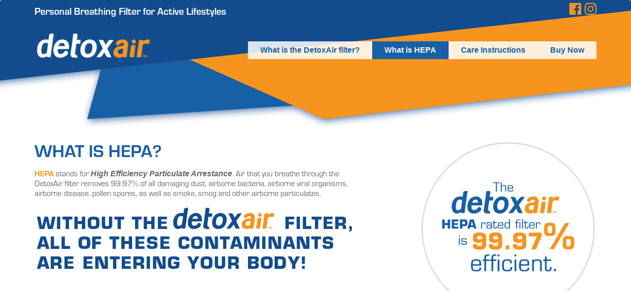

--- FILE ---
content_type: text/html; charset=utf-8
request_url: http://detoxair.com/what-is-hepa
body_size: 3843
content:
<!--

Site Created By

					        	
..,8888888888888D.88888888888888.:8888888.888888888I..I888888888=88888888888888.
 . $8888888888888..88888888888888.Z88888..:888888888.8888888888. 8888888888888~.
 ..888888...88888,O88888.  :88888 888888..O88888888888888888888..888888.......  
..888888O88888888.88888888888888:888888..O88888888888888888888..8888888888......
..8888888888888Z.88888888888888..888888..88888888888888~88888?..888888888~......
 888888====......88888D88888....888888..888888.8888888:888888..888888.... ......
.88888O.........888888.888888 ..88888O .88888O.888888.I88888,.,8888888888888....
888888.........,888887..8888O .888888..888888..88888..888888..8888888888888.....
888887 ..... ..888888. .$8888D:88888I..O88888..8888..888888..78888888888888 ....
                                                               
	
	
	BEN FJARE
	ben@prime-incorporated.com
	
	PRIME INCORPORATED
	BOZEMAN, MONTANA
	
	www.prime-incorporated.com 
	
	
-->


<!DOCTYPE HTML>

<html>
	<head>	
		<meta charset="utf-8">
		<meta name="viewport" content="width=device-width, initial-scale=1.0">
		<meta http-equiv="X-UA-Compatible" content="IE=edge">
		<link rel="icon" type="image/png" href="http://detoxair.com/assets/images/favicon.png">
		<link type="text/css" rel="stylesheet" href="http://detoxair.com/assets/css/main.css" />
	        
        			
		<title> What Is HEPA -  Detoxair</title>
		<meta name="description" content="High Efficiency Particulate Arrestance removes over 99% of unwanted airborne materials with the DetoxAir Filter.">
		
		<!-- Twitter Card data -->
		<meta name="twitter:card" content="website">
		<meta name="twitter:title" content="What Is HEPA">
		<meta name="twitter:description" content="High Efficiency Particulate Arrestance removes over 99% of unwanted airborne materials with the DetoxAir Filter.">
		<meta name="twitter:image:src" content="https://detoxair.com/assets/images/smog-3.jpg">

		<!-- Open Graph data -->
		<meta property="og:title" content="What Is HEPA" />
		<meta property="og:type" content="website" />
		<meta property="og:url" content="http://detoxair.com/what-is-hepa" />
		<meta property="og:image" content="https://detoxair.com/assets/images/smog-3.jpg" />
		<meta property="og:description" content="High Efficiency Particulate Arrestance removes over 99% of unwanted airborne materials with the DetoxAir Filter." /> 
		<meta property="og:site_name" content="Detoxair" />

	</head>	
		<body class="what-is-hepa">
				<div class="content">
			<nav class="navbar">
				<div class="container">
					<h4 class="tagline pull-left">
						Personal Breathing Filter for Active Lifestyles
					</h4>
					<h3 class="social pull-right hidden-xs" style="text-decoration: none;">
						<a href="https://www.facebook.com/detoxair/" target="_blank">
							<i class="fa fa-facebook-official" aria-hidden="true"></i>
						</a>
						
						<a href="https://www.instagram.com/detoxair/" target="_blank"> 
							<i class="fa fa-instagram" aria-hidden="true"></i>
						</a>
					</h3>
					<div class="clear"></div>
					<!-- Brand and toggle get grouped for better mobile display -->
					<div class="navbar-header">
						<button type="button" class="navbar-toggle collapsed" data-toggle="collapse" data-target="#globalNav" aria-expanded="false">
							<span class="sr-only">Toggle navigation</span>
							<span class="icon-bar"></span>
							<span class="icon-bar"></span>
							<span class="icon-bar"></span>
						</button>
						<a class="navbar-brand" href="http://detoxair.com/">
							<img src="http://detoxair.com/assets/images/logo.png" class="img-responsive" id="logo">
						</a>
					</div>
					<!-- Collect the nav links, forms, and other content for toggling -->
										<div class="collapse navbar-collapse" id="globalNav">
						<ul class="nav navbar-nav navbar-right">		        
							<li><a href="http://detoxair.com/what-is-detoxair-filter" class="">What is the DetoxAir filter?</a></li>
							<li><a href="http://detoxair.com/what-is-hepa" class="current">What is HEPA</a></li>
							<li><a href="http://detoxair.com/care" class="">Care Instructions</a></li>
							<li><a href="http://detoxair.com/shop" class="">Buy Now</a></li>
<!-- COMING SOON			<li><a href="http://detoxair.com/find-a-store">Find A Store</a></li> -->
<!-- COMING SOON			<li><a href="http://detoxair.com/faq" class="">FAQ</a></li> -->
<!-- COMING SOON			<li><a href="http://detoxair.com/retailers">Retailers</a></li> -->
						</ul>
					</div><!-- /.navbar-collapse -->
				</div><!-- /.container-fluid -->
			</nav>
					
		<div class="container">
			<div class="row">
				<div class="col-xs-12 col-sm-7 pull-left">
					<h1>WHAT IS HEPA?</h1>
					<p>
						<span class="orange"><strong>HEPA</strong></span> stands for 
						<strong><em>High Efficiency Particulate Arrestance</em></strong>.
						Air that you breathe through the DetoxAir filter removes 99.97% of all 
						damaging dust, airborne bacteria, airborne viral organisms, airborne disease, 
						pollen spores, as well as smoke, smog and other airborne particulates. 					
					</p>
					<p>
						<img src="http://detoxair.com/assets/images/hepa-text.png" class="img-responsive">
					</p>
				</div>
				<div class="col-xs-12 col-sm-4 pull-right">
					<img src="http://detoxair.com/assets/images/hepa-filter-99percent.png" class="img-responsive">
				</div>
				<div class="clear"></div>
			</div>
		</div>
		
		<div id="faceBG" class="blueBG text-center">
			<div class="container">
				<div class="row">
					<div class="col-xs-12">
						<img src="http://detoxair.com/assets/images/protect-icons.png" class="img-responsive" id="protectionIcons">
						
					</div>
				</div>
			</div>
			<img src="http://detoxair.com/assets/images/protectFaceHepa.png" class="img-responsive">
		</div>
		
		<div class="container">
			<div class="row">
				<div class="col-xs-12 col-sm-5">
					<img src="http://detoxair.com/assets/images/running-man.png" class="img-responsive" id="runningMan">
				</div>
				<div class="col-xs-12 col-sm-7">
					<img src="http://detoxair.com/assets/images/active-bodies-text.png" class="img-responsive">
					<p>
						The combination of our intregrated <span class="orange"><strong>HEPA</strong></span> 							filter and the one-way valve keeps 
						your air clean and protects your health.
					</p>
					<img src="http://detoxair.com/assets/images/flow-infographic.png" class="img-responsive">
				</div>
			</div>
		</div>
	
		<a href="/shop/products" class="fancybox" id="footerCTA">
	<img src="http://detoxair.com/assets/images/footerCTA.png">
</a>				</div>
		<footer>
			<div class="container">
				<div class="row">
					<div class="col-xs-12 col-sm-6 left">
						<ul>
							<li><a href="/legal">Legal</a></li>
							<li><a href="#contact" class="fancybox">Contact Us</a></li>
						</ul>
						<p class="address">
													</p>
					</div>
					<div class="col-xs-12 col-sm-6 right">
						<h3 class="social">
							<a href="https://www.facebook.com/detoxair/" target="_blank">
								<i class="fa fa-facebook-official" aria-hidden="true"></i>
							</a>
						
							<a href="https://www.instagram.com/detoxair/" target="_blank"> 
								<i class="fa fa-instagram" aria-hidden="true"></i>
							</a>
						</h3>
						<h5><strong>PATENTED:</strong> U.S. Patent No. 9560887</h5>
						<h6>
							©2026 FOLKVORD PRODUCTS, LLC<br>
							SITE DESIGNED BY: <a href="http://prime-incorporated.com" target="_blank">PRIME-INCORPORATED</a>
						</h6>
					</div>
				</div>
			</div>
		</footer>
		<!-- CONTACT BOX POPUP -->
		<div style="display: none">
	<div id="contact">
		<div class="col-xs-12">
			<div class="row">
				<div class="col-xs-12">
					<h1>Contact Detoxair</h1>
					<hr>
				</div>
				<div class="col-xs-12">
					<style>label.required:after {content:"*";color:#d00;margin-left:5px;}.submit-align-left{text-align:left}.submit-align-right{text-align:right}.submit-align-center{text-align:center}.submit-align-center button:not(:first-of-type),.submit-align-left button:not(:first-of-type),.submit-align-right button:not(:first-of-type){margin-left:5px}.submit-align-spread button:first-child{float:left}.submit-align-spread button:last-child{float:right}</style>

<form  method="POST">
<input type="hidden" name="action" value="freeform/api/form" /><input type="hidden" name="formHash" value="8oWe9jZpP_0dc8_c61b5513e9d2ab79ad89974af806af990002bc556974c3d23ab27" /><div style="position: absolute !important; width: 0 !important; height: 0 !important; overflow: hidden !important;"><label>Leave this field blank</label><input type="text" value="d79fa4"id="freeform_form_handle_105ec9"name="freeform_form_handle_105ec9" /></div><script type="text/javascript">document.getElementById("freeform_form_handle_105ec9").value = "1c61d9260";</script>



    <div class="row ">
                    
            
                                                
            
            
                <div class="form-group col-lg-12 col-xs-12">
                    <h3>Contact Detoxair</h3>
                </div>

                        </div>
    <div class="row ">
                    
            
                                                
            
            
                <div class="form-group col-lg-6 col-xs-12">
                    <label class="form-label">First Name</label>
<input  name="firstName" type="text" class="form-control"/>
                </div>

                                
            
                                                
            
            
                <div class="form-group col-lg-6 col-xs-12">
                    <label class="form-label">Last Name</label>
<input  name="lastName" type="text" class="form-control"/>
                </div>

                        </div>
    <div class="row ">
                    
            
                                                
            
            
                <div class="form-group col-lg-12 col-xs-12">
                    <label class="form-label">Email</label>
<input  name="email" type="email" class="form-control"/>
                </div>

                        </div>
    <div class="row ">
                    
            
                                                
            
            
                <div class="form-group col-lg-12 col-xs-12">
                    <label class="form-label">Message</label>
<textarea  name="message" class="form-control" rows="5"></textarea>
                </div>

                        </div>
    <div class="row ">
                    
            
                                                
                                        
            
                <div class="form-group col-lg-12 col-xs-12 submit-align-left">
                    <button  type="submit" name="form_page_submit">Submit</button>
                </div>

                        </div>


</form>

				</div>
				<div class="col-xs-12 col-sm-6">
									</div>
			</div>
		</div>
	</div>
</div>		
		<script type="text/javascript" src="http://detoxair.com/assets/js/min/global-min.js"></script>
		<script src="https://use.typekit.net/jhn0csi.js"></script>
		<script>try{Typekit.load({ async: true });}catch(e){}</script>
		<!-- JQUERY FANCYBOX -->
        <script type="text/javascript">
        	$(document).ready(function() {
				
				//fancybox
				$(".fancybox").fancybox({
					'transitionIn'	:	'fade',
					'transitionOut'	:	'fade',
					'speedIn'		:	1000, 
					'speedOut'		:	500, 
					'overlayShow'	:	true,
					'helpers'		: {
					    overlay: {
					    	locked: false
					    }
					}
				});
			});
        </script>	
       
        <!-- GOOGLE ANALYTICS -->
        <script>
		  (function(i,s,o,g,r,a,m){i['GoogleAnalyticsObject']=r;i[r]=i[r]||function(){
		  (i[r].q=i[r].q||[]).push(arguments)},i[r].l=1*new Date();a=s.createElement(o),
		  m=s.getElementsByTagName(o)[0];a.async=1;a.src=g;m.parentNode.insertBefore(a,m)
		  })(window,document,'script','https://www.google-analytics.com/analytics.js','ga');
		
		  ga('create', 'UA-97848946-1', 'auto');
		  ga('send', 'pageview');
		
		</script>
				
		<!-- GOOGLE CONVERSION ADWORDS TRACKER -->
		<script type="text/javascript">
			/* <![CDATA[ */
				var google_conversion_id = 854111364;
				var google_conversion_language = "en";
				var google_conversion_format = "3";
				var google_conversion_color = "ffffff";
				var google_conversion_label = "TDuQCN2emHIQhOmilwM";
				var google_remarketing_only = false;
			/* ]]> */
		</script>
		<script type="text/javascript" src="//www.googleadservices.com/pagead/conversion.js"></script>
		<noscript>
			<div style="display:inline;">
				<img height="1" width="1" style="border-style:none;" alt="" src="//www.googleadservices.com/pagead/conversion/854111364/?label=TDuQCN2emHIQhOmilwM&amp;guid=ON&amp;script=0"/>
			</div>
		</noscript>
		
		
		<!--[if lt IE 9]>
			<script type="text/javascript" src="{site_url}assets/js/respond.js"></script>
			<script type="text/javascript" src="{site_url}assets/js/html5shiv.js"></script>
		<![endif]-->
				
		</body>
</html>



--- FILE ---
content_type: text/javascript
request_url: http://detoxair.com/assets/js/min/global-min.js
body_size: 79029
content:
if(function(e,t){function n(e){var t=e.length,n=de.type(e);return!de.isWindow(e)&&(!(1!==e.nodeType||!t)||("array"===n||"function"!==n&&(0===t||"number"==typeof t&&t>0&&t-1 in e)))}function i(e){var t=Ie[e]={};return de.each(e.match(fe)||[],function(e,n){t[n]=!0}),t}function o(e,n,i,o){if(de.acceptData(e)){var r,s,a=de.expando,l=e.nodeType,c=l?de.cache:e,u=l?e[a]:e[a]&&a;if(u&&c[u]&&(o||c[u].data)||i!==t||"string"!=typeof n)return u||(u=l?e[a]=ne.pop()||de.guid++:a),c[u]||(c[u]=l?{}:{toJSON:de.noop}),"object"!=typeof n&&"function"!=typeof n||(o?c[u]=de.extend(c[u],n):c[u].data=de.extend(c[u].data,n)),s=c[u],o||(s.data||(s.data={}),s=s.data),i!==t&&(s[de.camelCase(n)]=i),"string"==typeof n?(r=s[n],null==r&&(r=s[de.camelCase(n)])):r=s,r}}function r(e,t,n){if(de.acceptData(e)){var i,o,r=e.nodeType,s=r?de.cache:e,l=r?e[de.expando]:de.expando;if(s[l]){if(t&&(i=n?s[l]:s[l].data)){de.isArray(t)?t=t.concat(de.map(t,de.camelCase)):t in i?t=[t]:(t=de.camelCase(t),t=t in i?[t]:t.split(" ")),o=t.length;for(;o--;)delete i[t[o]];if(n?!a(i):!de.isEmptyObject(i))return}(n||(delete s[l].data,a(s[l])))&&(r?de.cleanData([e],!0):de.support.deleteExpando||s!=s.window?delete s[l]:s[l]=null)}}}function s(e,n,i){if(i===t&&1===e.nodeType){var o="data-"+n.replace(De,"-$1").toLowerCase();if(i=e.getAttribute(o),"string"==typeof i){try{i="true"===i||"false"!==i&&("null"===i?null:+i+""===i?+i:_e.test(i)?de.parseJSON(i):i)}catch(e){}de.data(e,n,i)}else i=t}return i}function a(e){var t;for(t in e)if(("data"!==t||!de.isEmptyObject(e[t]))&&"toJSON"!==t)return!1;return!0}function l(){return!0}function c(){return!1}function u(){try{return X.activeElement}catch(e){}}function d(e,t){do e=e[t];while(e&&1!==e.nodeType);return e}function p(e,t,n){if(de.isFunction(t))return de.grep(e,function(e,i){return!!t.call(e,i,e)!==n});if(t.nodeType)return de.grep(e,function(e){return e===t!==n});if("string"==typeof t){if(Ge.test(t))return de.filter(t,e,n);t=de.filter(t,e)}return de.grep(e,function(e){return de.inArray(e,t)>=0!==n})}function f(e){var t=Ue.split("|"),n=e.createDocumentFragment();if(n.createElement)for(;t.length;)n.createElement(t.pop());return n}function h(e,t){return de.nodeName(e,"table")&&de.nodeName(1===t.nodeType?t:t.firstChild,"tr")?e.getElementsByTagName("tbody")[0]||e.appendChild(e.ownerDocument.createElement("tbody")):e}function m(e){return e.type=(null!==de.find.attr(e,"type"))+"/"+e.type,e}function y(e){var t=rt.exec(e.type);return t?e.type=t[1]:e.removeAttribute("type"),e}function g(e,t){for(var n,i=0;null!=(n=e[i]);i++)de._data(n,"globalEval",!t||de._data(t[i],"globalEval"))}function v(e,t){if(1===t.nodeType&&de.hasData(e)){var n,i,o,r=de._data(e),s=de._data(t,r),a=r.events;if(a){delete s.handle,s.events={};for(n in a)for(i=0,o=a[n].length;i<o;i++)de.event.add(t,n,a[n][i])}s.data&&(s.data=de.extend({},s.data))}}function b(e,t){var n,i,o;if(1===t.nodeType){if(n=t.nodeName.toLowerCase(),!de.support.noCloneEvent&&t[de.expando]){o=de._data(t);for(i in o.events)de.removeEvent(t,i,o.handle);t.removeAttribute(de.expando)}"script"===n&&t.text!==e.text?(m(t).text=e.text,y(t)):"object"===n?(t.parentNode&&(t.outerHTML=e.outerHTML),de.support.html5Clone&&e.innerHTML&&!de.trim(t.innerHTML)&&(t.innerHTML=e.innerHTML)):"input"===n&&nt.test(e.type)?(t.defaultChecked=t.checked=e.checked,t.value!==e.value&&(t.value=e.value)):"option"===n?t.defaultSelected=t.selected=e.defaultSelected:"input"!==n&&"textarea"!==n||(t.defaultValue=e.defaultValue)}}function x(e,n){var i,o,r=0,s=typeof e.getElementsByTagName!==Q?e.getElementsByTagName(n||"*"):typeof e.querySelectorAll!==Q?e.querySelectorAll(n||"*"):t;if(!s)for(s=[],i=e.childNodes||e;null!=(o=i[r]);r++)!n||de.nodeName(o,n)?s.push(o):de.merge(s,x(o,n));return n===t||n&&de.nodeName(e,n)?de.merge([e],s):s}function w(e){nt.test(e.type)&&(e.defaultChecked=e.checked)}function C(e,t){if(t in e)return t;for(var n=t.charAt(0).toUpperCase()+t.slice(1),i=t,o=St.length;o--;)if(t=St[o]+n,t in e)return t;return i}function E(e,t){return e=t||e,"none"===de.css(e,"display")||!de.contains(e.ownerDocument,e)}function T(e,t){for(var n,i,o,r=[],s=0,a=e.length;s<a;s++)i=e[s],i.style&&(r[s]=de._data(i,"olddisplay"),n=i.style.display,t?(r[s]||"none"!==n||(i.style.display=""),""===i.style.display&&E(i)&&(r[s]=de._data(i,"olddisplay",D(i.nodeName)))):r[s]||(o=E(i),(n&&"none"!==n||!o)&&de._data(i,"olddisplay",o?n:de.css(i,"display"))));for(s=0;s<a;s++)i=e[s],i.style&&(t&&"none"!==i.style.display&&""!==i.style.display||(i.style.display=t?r[s]||"":"none"));return e}function S(e,t,n){var i=vt.exec(t);return i?Math.max(0,i[1]-(n||0))+(i[2]||"px"):t}function I(e,t,n,i,o){for(var r=n===(i?"border":"content")?4:"width"===t?1:0,s=0;r<4;r+=2)"margin"===n&&(s+=de.css(e,n+Tt[r],!0,o)),i?("content"===n&&(s-=de.css(e,"padding"+Tt[r],!0,o)),"margin"!==n&&(s-=de.css(e,"border"+Tt[r]+"Width",!0,o))):(s+=de.css(e,"padding"+Tt[r],!0,o),"padding"!==n&&(s+=de.css(e,"border"+Tt[r]+"Width",!0,o)));return s}function _(e,t,n){var i=!0,o="width"===t?e.offsetWidth:e.offsetHeight,r=dt(e),s=de.support.boxSizing&&"border-box"===de.css(e,"boxSizing",!1,r);if(o<=0||null==o){if(o=pt(e,t,r),(o<0||null==o)&&(o=e.style[t]),bt.test(o))return o;i=s&&(de.support.boxSizingReliable||o===e.style[t]),o=parseFloat(o)||0}return o+I(e,t,n||(s?"border":"content"),i,r)+"px"}function D(e){var t=X,n=wt[e];return n||(n=k(e,t),"none"!==n&&n||(ut=(ut||de("<iframe frameborder='0' width='0' height='0'/>").css("cssText","display:block !important")).appendTo(t.documentElement),t=(ut[0].contentWindow||ut[0].contentDocument).document,t.write("<!doctype html><html><body>"),t.close(),n=k(e,t),ut.detach()),wt[e]=n),n}function k(e,t){var n=de(t.createElement(e)).appendTo(t.body),i=de.css(n[0],"display");return n.remove(),i}function A(e,t,n,i){var o;if(de.isArray(t))de.each(t,function(t,o){n||_t.test(e)?i(e,o):A(e+"["+("object"==typeof o?t:"")+"]",o,n,i)});else if(n||"object"!==de.type(t))i(e,t);else for(o in t)A(e+"["+o+"]",t[o],n,i)}function P(e){return function(t,n){"string"!=typeof t&&(n=t,t="*");var i,o=0,r=t.toLowerCase().match(fe)||[];if(de.isFunction(n))for(;i=r[o++];)"+"===i[0]?(i=i.slice(1)||"*",(e[i]=e[i]||[]).unshift(n)):(e[i]=e[i]||[]).push(n)}}function L(e,t,n,i){function o(a){var l;return r[a]=!0,de.each(e[a]||[],function(e,a){var c=a(t,n,i);return"string"!=typeof c||s||r[c]?s?!(l=c):void 0:(t.dataTypes.unshift(c),o(c),!1)}),l}var r={},s=e===qt;return o(t.dataTypes[0])||!r["*"]&&o("*")}function j(e,n){var i,o,r=de.ajaxSettings.flatOptions||{};for(o in n)n[o]!==t&&((r[o]?e:i||(i={}))[o]=n[o]);return i&&de.extend(!0,e,i),e}function N(e,n,i){for(var o,r,s,a,l=e.contents,c=e.dataTypes;"*"===c[0];)c.shift(),r===t&&(r=e.mimeType||n.getResponseHeader("Content-Type"));if(r)for(a in l)if(l[a]&&l[a].test(r)){c.unshift(a);break}if(c[0]in i)s=c[0];else{for(a in i){if(!c[0]||e.converters[a+" "+c[0]]){s=a;break}o||(o=a)}s=s||o}if(s)return s!==c[0]&&c.unshift(s),i[s]}function H(e,t,n,i){var o,r,s,a,l,c={},u=e.dataTypes.slice();if(u[1])for(s in e.converters)c[s.toLowerCase()]=e.converters[s];for(r=u.shift();r;)if(e.responseFields[r]&&(n[e.responseFields[r]]=t),!l&&i&&e.dataFilter&&(t=e.dataFilter(t,e.dataType)),l=r,r=u.shift())if("*"===r)r=l;else if("*"!==l&&l!==r){if(s=c[l+" "+r]||c["* "+r],!s)for(o in c)if(a=o.split(" "),a[1]===r&&(s=c[l+" "+a[0]]||c["* "+a[0]])){s===!0?s=c[o]:c[o]!==!0&&(r=a[0],u.unshift(a[1]));break}if(s!==!0)if(s&&e.throws)t=s(t);else try{t=s(t)}catch(e){return{state:"parsererror",error:s?e:"No conversion from "+l+" to "+r}}}return{state:"success",data:t}}function F(){try{return new e.XMLHttpRequest}catch(e){}}function O(){try{return new e.ActiveXObject("Microsoft.XMLHTTP")}catch(e){}}function z(){return setTimeout(function(){Yt=t}),Yt=de.now()}function M(e,t,n){for(var i,o=(rn[t]||[]).concat(rn["*"]),r=0,s=o.length;r<s;r++)if(i=o[r].call(n,t,e))return i}function R(e,t,n){var i,o,r=0,s=on.length,a=de.Deferred().always(function(){delete l.elem}),l=function(){if(o)return!1;for(var t=Yt||z(),n=Math.max(0,c.startTime+c.duration-t),i=n/c.duration||0,r=1-i,s=0,l=c.tweens.length;s<l;s++)c.tweens[s].run(r);return a.notifyWith(e,[c,r,n]),r<1&&l?n:(a.resolveWith(e,[c]),!1)},c=a.promise({elem:e,props:de.extend({},t),opts:de.extend(!0,{specialEasing:{}},n),originalProperties:t,originalOptions:n,startTime:Yt||z(),duration:n.duration,tweens:[],createTween:function(t,n){var i=de.Tween(e,c.opts,t,n,c.opts.specialEasing[t]||c.opts.easing);return c.tweens.push(i),i},stop:function(t){var n=0,i=t?c.tweens.length:0;if(o)return this;for(o=!0;n<i;n++)c.tweens[n].run(1);return t?a.resolveWith(e,[c,t]):a.rejectWith(e,[c,t]),this}}),u=c.props;for(W(u,c.opts.specialEasing);r<s;r++)if(i=on[r].call(c,e,u,c.opts))return i;return de.map(u,M,c),de.isFunction(c.opts.start)&&c.opts.start.call(e,c),de.fx.timer(de.extend(l,{elem:e,anim:c,queue:c.opts.queue})),c.progress(c.opts.progress).done(c.opts.done,c.opts.complete).fail(c.opts.fail).always(c.opts.always)}function W(e,t){var n,i,o,r,s;for(n in e)if(i=de.camelCase(n),o=t[i],r=e[n],de.isArray(r)&&(o=r[1],r=e[n]=r[0]),n!==i&&(e[i]=r,delete e[n]),s=de.cssHooks[i],s&&"expand"in s){r=s.expand(r),delete e[i];for(n in r)n in e||(e[n]=r[n],t[n]=o)}else t[i]=o}function G(e,t,n){var i,o,r,s,a,l,c=this,u={},d=e.style,p=e.nodeType&&E(e),f=de._data(e,"fxshow");n.queue||(a=de._queueHooks(e,"fx"),null==a.unqueued&&(a.unqueued=0,l=a.empty.fire,a.empty.fire=function(){a.unqueued||l()}),a.unqueued++,c.always(function(){c.always(function(){a.unqueued--,de.queue(e,"fx").length||a.empty.fire()})})),1===e.nodeType&&("height"in t||"width"in t)&&(n.overflow=[d.overflow,d.overflowX,d.overflowY],"inline"===de.css(e,"display")&&"none"===de.css(e,"float")&&(de.support.inlineBlockNeedsLayout&&"inline"!==D(e.nodeName)?d.zoom=1:d.display="inline-block")),n.overflow&&(d.overflow="hidden",de.support.shrinkWrapBlocks||c.always(function(){d.overflow=n.overflow[0],d.overflowX=n.overflow[1],d.overflowY=n.overflow[2]}));for(i in t)if(o=t[i],en.exec(o)){if(delete t[i],r=r||"toggle"===o,o===(p?"hide":"show"))continue;u[i]=f&&f[i]||de.style(e,i)}if(!de.isEmptyObject(u)){f?"hidden"in f&&(p=f.hidden):f=de._data(e,"fxshow",{}),r&&(f.hidden=!p),p?de(e).show():c.done(function(){de(e).hide()}),c.done(function(){var t;de._removeData(e,"fxshow");for(t in u)de.style(e,t,u[t])});for(i in u)s=M(p?f[i]:0,i,c),i in f||(f[i]=s.start,p&&(s.end=s.start,s.start="width"===i||"height"===i?1:0))}}function q(e,t,n,i,o){return new q.prototype.init(e,t,n,i,o)}function B(e,t){var n,i={height:e},o=0;for(t=t?1:0;o<4;o+=2-t)n=Tt[o],i["margin"+n]=i["padding"+n]=e;return t&&(i.opacity=i.width=e),i}function J(e){return de.isWindow(e)?e:9===e.nodeType&&(e.defaultView||e.parentWindow)}var U,K,Q=typeof t,V=e.location,X=e.document,Y=X.documentElement,Z=e.jQuery,ee=e.$,te={},ne=[],ie="1.10.2",oe=ne.concat,re=ne.push,se=ne.slice,ae=ne.indexOf,le=te.toString,ce=te.hasOwnProperty,ue=ie.trim,de=function(e,t){return new de.fn.init(e,t,K)},pe=/[+-]?(?:\d*\.|)\d+(?:[eE][+-]?\d+|)/.source,fe=/\S+/g,he=/^[\s\uFEFF\xA0]+|[\s\uFEFF\xA0]+$/g,me=/^(?:\s*(<[\w\W]+>)[^>]*|#([\w-]*))$/,ye=/^<(\w+)\s*\/?>(?:<\/\1>|)$/,ge=/^[\],:{}\s]*$/,ve=/(?:^|:|,)(?:\s*\[)+/g,be=/\\(?:["\\\/bfnrt]|u[\da-fA-F]{4})/g,xe=/"[^"\\\r\n]*"|true|false|null|-?(?:\d+\.|)\d+(?:[eE][+-]?\d+|)/g,we=/^-ms-/,Ce=/-([\da-z])/gi,Ee=function(e,t){return t.toUpperCase()},Te=function(e){(X.addEventListener||"load"===e.type||"complete"===X.readyState)&&(Se(),de.ready())},Se=function(){X.addEventListener?(X.removeEventListener("DOMContentLoaded",Te,!1),e.removeEventListener("load",Te,!1)):(X.detachEvent("onreadystatechange",Te),e.detachEvent("onload",Te))};de.fn=de.prototype={jquery:ie,constructor:de,init:function(e,n,i){var o,r;if(!e)return this;if("string"==typeof e){if(o="<"===e.charAt(0)&&">"===e.charAt(e.length-1)&&e.length>=3?[null,e,null]:me.exec(e),!o||!o[1]&&n)return!n||n.jquery?(n||i).find(e):this.constructor(n).find(e);if(o[1]){if(n=n instanceof de?n[0]:n,de.merge(this,de.parseHTML(o[1],n&&n.nodeType?n.ownerDocument||n:X,!0)),ye.test(o[1])&&de.isPlainObject(n))for(o in n)de.isFunction(this[o])?this[o](n[o]):this.attr(o,n[o]);return this}if(r=X.getElementById(o[2]),r&&r.parentNode){if(r.id!==o[2])return i.find(e);this.length=1,this[0]=r}return this.context=X,this.selector=e,this}return e.nodeType?(this.context=this[0]=e,this.length=1,this):de.isFunction(e)?i.ready(e):(e.selector!==t&&(this.selector=e.selector,this.context=e.context),de.makeArray(e,this))},selector:"",length:0,toArray:function(){return se.call(this)},get:function(e){return null==e?this.toArray():e<0?this[this.length+e]:this[e]},pushStack:function(e){var t=de.merge(this.constructor(),e);return t.prevObject=this,t.context=this.context,t},each:function(e,t){return de.each(this,e,t)},ready:function(e){return de.ready.promise().done(e),this},slice:function(){return this.pushStack(se.apply(this,arguments))},first:function(){return this.eq(0)},last:function(){return this.eq(-1)},eq:function(e){var t=this.length,n=+e+(e<0?t:0);return this.pushStack(n>=0&&n<t?[this[n]]:[])},map:function(e){return this.pushStack(de.map(this,function(t,n){return e.call(t,n,t)}))},end:function(){return this.prevObject||this.constructor(null)},push:re,sort:[].sort,splice:[].splice},de.fn.init.prototype=de.fn,de.extend=de.fn.extend=function(){var e,n,i,o,r,s,a=arguments[0]||{},l=1,c=arguments.length,u=!1;for("boolean"==typeof a&&(u=a,a=arguments[1]||{},l=2),"object"==typeof a||de.isFunction(a)||(a={}),c===l&&(a=this,--l);l<c;l++)if(null!=(r=arguments[l]))for(o in r)e=a[o],i=r[o],a!==i&&(u&&i&&(de.isPlainObject(i)||(n=de.isArray(i)))?(n?(n=!1,s=e&&de.isArray(e)?e:[]):s=e&&de.isPlainObject(e)?e:{},a[o]=de.extend(u,s,i)):i!==t&&(a[o]=i));return a},de.extend({expando:"jQuery"+(ie+Math.random()).replace(/\D/g,""),noConflict:function(t){return e.$===de&&(e.$=ee),t&&e.jQuery===de&&(e.jQuery=Z),de},isReady:!1,readyWait:1,holdReady:function(e){e?de.readyWait++:de.ready(!0)},ready:function(e){if(e===!0?!--de.readyWait:!de.isReady){if(!X.body)return setTimeout(de.ready);de.isReady=!0,e!==!0&&--de.readyWait>0||(U.resolveWith(X,[de]),de.fn.trigger&&de(X).trigger("ready").off("ready"))}},isFunction:function(e){return"function"===de.type(e)},isArray:Array.isArray||function(e){return"array"===de.type(e)},isWindow:function(e){return null!=e&&e==e.window},isNumeric:function(e){return!isNaN(parseFloat(e))&&isFinite(e)},type:function(e){return null==e?String(e):"object"==typeof e||"function"==typeof e?te[le.call(e)]||"object":typeof e},isPlainObject:function(e){var n;if(!e||"object"!==de.type(e)||e.nodeType||de.isWindow(e))return!1;try{if(e.constructor&&!ce.call(e,"constructor")&&!ce.call(e.constructor.prototype,"isPrototypeOf"))return!1}catch(e){return!1}if(de.support.ownLast)for(n in e)return ce.call(e,n);for(n in e);return n===t||ce.call(e,n)},isEmptyObject:function(e){var t;for(t in e)return!1;return!0},error:function(e){throw new Error(e)},parseHTML:function(e,t,n){if(!e||"string"!=typeof e)return null;"boolean"==typeof t&&(n=t,t=!1),t=t||X;var i=ye.exec(e),o=!n&&[];return i?[t.createElement(i[1])]:(i=de.buildFragment([e],t,o),o&&de(o).remove(),de.merge([],i.childNodes))},parseJSON:function(t){return e.JSON&&e.JSON.parse?e.JSON.parse(t):null===t?t:"string"==typeof t&&(t=de.trim(t),t&&ge.test(t.replace(be,"@").replace(xe,"]").replace(ve,"")))?new Function("return "+t)():void de.error("Invalid JSON: "+t)},parseXML:function(n){var i,o;if(!n||"string"!=typeof n)return null;try{e.DOMParser?(o=new DOMParser,i=o.parseFromString(n,"text/xml")):(i=new ActiveXObject("Microsoft.XMLDOM"),i.async="false",i.loadXML(n))}catch(e){i=t}return i&&i.documentElement&&!i.getElementsByTagName("parsererror").length||de.error("Invalid XML: "+n),i},noop:function(){},globalEval:function(t){t&&de.trim(t)&&(e.execScript||function(t){e.eval.call(e,t)})(t)},camelCase:function(e){return e.replace(we,"ms-").replace(Ce,Ee)},nodeName:function(e,t){return e.nodeName&&e.nodeName.toLowerCase()===t.toLowerCase()},each:function(e,t,i){var o,r=0,s=e.length,a=n(e);if(i){if(a)for(;r<s&&(o=t.apply(e[r],i),o!==!1);r++);else for(r in e)if(o=t.apply(e[r],i),o===!1)break}else if(a)for(;r<s&&(o=t.call(e[r],r,e[r]),o!==!1);r++);else for(r in e)if(o=t.call(e[r],r,e[r]),o===!1)break;return e},trim:ue&&!ue.call("\ufeff ")?function(e){return null==e?"":ue.call(e)}:function(e){return null==e?"":(e+"").replace(he,"")},makeArray:function(e,t){var i=t||[];return null!=e&&(n(Object(e))?de.merge(i,"string"==typeof e?[e]:e):re.call(i,e)),i},inArray:function(e,t,n){var i;if(t){if(ae)return ae.call(t,e,n);for(i=t.length,n=n?n<0?Math.max(0,i+n):n:0;n<i;n++)if(n in t&&t[n]===e)return n}return-1},merge:function(e,n){var i=n.length,o=e.length,r=0;if("number"==typeof i)for(;r<i;r++)e[o++]=n[r];else for(;n[r]!==t;)e[o++]=n[r++];return e.length=o,e},grep:function(e,t,n){var i,o=[],r=0,s=e.length;for(n=!!n;r<s;r++)i=!!t(e[r],r),n!==i&&o.push(e[r]);return o},map:function(e,t,i){var o,r=0,s=e.length,a=n(e),l=[];if(a)for(;r<s;r++)o=t(e[r],r,i),null!=o&&(l[l.length]=o);else for(r in e)o=t(e[r],r,i),null!=o&&(l[l.length]=o);return oe.apply([],l)},guid:1,proxy:function(e,n){var i,o,r;return"string"==typeof n&&(r=e[n],n=e,e=r),de.isFunction(e)?(i=se.call(arguments,2),o=function(){return e.apply(n||this,i.concat(se.call(arguments)))},o.guid=e.guid=e.guid||de.guid++,o):t},access:function(e,n,i,o,r,s,a){var l=0,c=e.length,u=null==i;if("object"===de.type(i)){r=!0;for(l in i)de.access(e,n,l,i[l],!0,s,a)}else if(o!==t&&(r=!0,de.isFunction(o)||(a=!0),u&&(a?(n.call(e,o),n=null):(u=n,n=function(e,t,n){return u.call(de(e),n)})),n))for(;l<c;l++)n(e[l],i,a?o:o.call(e[l],l,n(e[l],i)));return r?e:u?n.call(e):c?n(e[0],i):s},now:function(){return(new Date).getTime()},swap:function(e,t,n,i){var o,r,s={};for(r in t)s[r]=e.style[r],e.style[r]=t[r];o=n.apply(e,i||[]);for(r in t)e.style[r]=s[r];return o}}),de.ready.promise=function(t){if(!U)if(U=de.Deferred(),"complete"===X.readyState)setTimeout(de.ready);else if(X.addEventListener)X.addEventListener("DOMContentLoaded",Te,!1),e.addEventListener("load",Te,!1);else{X.attachEvent("onreadystatechange",Te),e.attachEvent("onload",Te);var n=!1;try{n=null==e.frameElement&&X.documentElement}catch(e){}n&&n.doScroll&&!function e(){if(!de.isReady){try{n.doScroll("left")}catch(t){return setTimeout(e,50)}Se(),de.ready()}}()}return U.promise(t)},de.each("Boolean Number String Function Array Date RegExp Object Error".split(" "),function(e,t){te["[object "+t+"]"]=t.toLowerCase()}),K=de(X),function(e,t){function n(e,t,n,i){var o,r,s,a,l,c,u,d,h,m;if((t?t.ownerDocument||t:R)!==L&&P(t),t=t||L,n=n||[],!e||"string"!=typeof e)return n;if(1!==(a=t.nodeType)&&9!==a)return[];if(N&&!i){if(o=xe.exec(e))if(s=o[1]){if(9===a){if(r=t.getElementById(s),!r||!r.parentNode)return n;if(r.id===s)return n.push(r),n}else if(t.ownerDocument&&(r=t.ownerDocument.getElementById(s))&&z(t,r)&&r.id===s)return n.push(r),n}else{if(o[2])return te.apply(n,t.getElementsByTagName(e)),n;if((s=o[3])&&E.getElementsByClassName&&t.getElementsByClassName)return te.apply(n,t.getElementsByClassName(s)),n}if(E.qsa&&(!H||!H.test(e))){if(d=u=M,h=t,m=9===a&&e,1===a&&"object"!==t.nodeName.toLowerCase()){for(c=p(e),(u=t.getAttribute("id"))?d=u.replace(Ee,"\\$&"):t.setAttribute("id",d),d="[id='"+d+"'] ",l=c.length;l--;)c[l]=d+f(c[l]);h=he.test(e)&&t.parentNode||t,m=c.join(",")}if(m)try{return te.apply(n,h.querySelectorAll(m)),n}catch(e){}finally{u||t.removeAttribute("id")}}}return w(e.replace(ue,"$1"),t,n,i)}function i(){function e(n,i){return t.push(n+=" ")>S.cacheLength&&delete e[t.shift()],e[n]=i}var t=[];return e}function o(e){return e[M]=!0,e}function r(e){var t=L.createElement("div");try{return!!e(t)}catch(e){return!1}finally{t.parentNode&&t.parentNode.removeChild(t),t=null}}function s(e,t){for(var n=e.split("|"),i=e.length;i--;)S.attrHandle[n[i]]=t}function a(e,t){var n=t&&e,i=n&&1===e.nodeType&&1===t.nodeType&&(~t.sourceIndex||V)-(~e.sourceIndex||V);if(i)return i;if(n)for(;n=n.nextSibling;)if(n===t)return-1;return e?1:-1}function l(e){return function(t){var n=t.nodeName.toLowerCase();return"input"===n&&t.type===e}}function c(e){return function(t){var n=t.nodeName.toLowerCase();return("input"===n||"button"===n)&&t.type===e}}function u(e){return o(function(t){return t=+t,o(function(n,i){for(var o,r=e([],n.length,t),s=r.length;s--;)n[o=r[s]]&&(n[o]=!(i[o]=n[o]))})})}function d(){}function p(e,t){var i,o,r,s,a,l,c,u=B[e+" "];if(u)return t?0:u.slice(0);for(a=e,l=[],c=S.preFilter;a;){i&&!(o=pe.exec(a))||(o&&(a=a.slice(o[0].length)||a),l.push(r=[])),i=!1,(o=fe.exec(a))&&(i=o.shift(),r.push({value:i,type:o[0].replace(ue," ")}),a=a.slice(i.length));for(s in S.filter)!(o=ve[s].exec(a))||c[s]&&!(o=c[s](o))||(i=o.shift(),r.push({value:i,type:s,matches:o}),a=a.slice(i.length));if(!i)break}return t?a.length:a?n.error(e):B(e,l).slice(0)}function f(e){for(var t=0,n=e.length,i="";t<n;t++)i+=e[t].value;return i}function h(e,t,n){var i=t.dir,o=n&&"parentNode"===i,r=G++;return t.first?function(t,n,r){for(;t=t[i];)if(1===t.nodeType||o)return e(t,n,r)}:function(t,n,s){var a,l,c,u=W+" "+r;if(s){for(;t=t[i];)if((1===t.nodeType||o)&&e(t,n,s))return!0}else for(;t=t[i];)if(1===t.nodeType||o)if(c=t[M]||(t[M]={}),(l=c[i])&&l[0]===u){if((a=l[1])===!0||a===T)return a===!0}else if(l=c[i]=[u],l[1]=e(t,n,s)||T,l[1]===!0)return!0}}function m(e){return e.length>1?function(t,n,i){for(var o=e.length;o--;)if(!e[o](t,n,i))return!1;return!0}:e[0]}function y(e,t,n,i,o){for(var r,s=[],a=0,l=e.length,c=null!=t;a<l;a++)(r=e[a])&&(n&&!n(r,i,o)||(s.push(r),c&&t.push(a)));return s}function g(e,t,n,i,r,s){return i&&!i[M]&&(i=g(i)),r&&!r[M]&&(r=g(r,s)),o(function(o,s,a,l){var c,u,d,p=[],f=[],h=s.length,m=o||x(t||"*",a.nodeType?[a]:a,[]),g=!e||!o&&t?m:y(m,p,e,a,l),v=n?r||(o?e:h||i)?[]:s:g;if(n&&n(g,v,a,l),i)for(c=y(v,f),i(c,[],a,l),u=c.length;u--;)(d=c[u])&&(v[f[u]]=!(g[f[u]]=d));if(o){if(r||e){if(r){for(c=[],u=v.length;u--;)(d=v[u])&&c.push(g[u]=d);r(null,v=[],c,l)}for(u=v.length;u--;)(d=v[u])&&(c=r?ie.call(o,d):p[u])>-1&&(o[c]=!(s[c]=d))}}else v=y(v===s?v.splice(h,v.length):v),r?r(null,s,v,l):te.apply(s,v)})}function v(e){for(var t,n,i,o=e.length,r=S.relative[e[0].type],s=r||S.relative[" "],a=r?1:0,l=h(function(e){return e===t},s,!0),c=h(function(e){return ie.call(t,e)>-1},s,!0),u=[function(e,n,i){return!r&&(i||n!==k)||((t=n).nodeType?l(e,n,i):c(e,n,i))}];a<o;a++)if(n=S.relative[e[a].type])u=[h(m(u),n)];else{if(n=S.filter[e[a].type].apply(null,e[a].matches),n[M]){for(i=++a;i<o&&!S.relative[e[i].type];i++);return g(a>1&&m(u),a>1&&f(e.slice(0,a-1).concat({value:" "===e[a-2].type?"*":""})).replace(ue,"$1"),n,a<i&&v(e.slice(a,i)),i<o&&v(e=e.slice(i)),i<o&&f(e))}u.push(n)}return m(u)}function b(e,t){var i=0,r=t.length>0,s=e.length>0,a=function(o,a,l,c,u){var d,p,f,h=[],m=0,g="0",v=o&&[],b=null!=u,x=k,w=o||s&&S.find.TAG("*",u&&a.parentNode||a),C=W+=null==x?1:Math.random()||.1;for(b&&(k=a!==L&&a,T=i);null!=(d=w[g]);g++){if(s&&d){for(p=0;f=e[p++];)if(f(d,a,l)){c.push(d);break}b&&(W=C,T=++i)}r&&((d=!f&&d)&&m--,o&&v.push(d))}if(m+=g,r&&g!==m){for(p=0;f=t[p++];)f(v,h,a,l);if(o){if(m>0)for(;g--;)v[g]||h[g]||(h[g]=Z.call(c));h=y(h)}te.apply(c,h),b&&!o&&h.length>0&&m+t.length>1&&n.uniqueSort(c)}return b&&(W=C,k=x),v};return r?o(a):a}function x(e,t,i){for(var o=0,r=t.length;o<r;o++)n(e,t[o],i);return i}function w(e,t,n,i){var o,r,s,a,l,c=p(e);if(!i&&1===c.length){if(r=c[0]=c[0].slice(0),r.length>2&&"ID"===(s=r[0]).type&&E.getById&&9===t.nodeType&&N&&S.relative[r[1].type]){if(t=(S.find.ID(s.matches[0].replace(Te,Se),t)||[])[0],!t)return n;e=e.slice(r.shift().value.length)}for(o=ve.needsContext.test(e)?0:r.length;o--&&(s=r[o],!S.relative[a=s.type]);)if((l=S.find[a])&&(i=l(s.matches[0].replace(Te,Se),he.test(r[0].type)&&t.parentNode||t))){if(r.splice(o,1),e=i.length&&f(r),!e)return te.apply(n,i),n;break}}return D(e,c)(i,t,!N,n,he.test(e)),n}var C,E,T,S,I,_,D,k,A,P,L,j,N,H,F,O,z,M="sizzle"+-new Date,R=e.document,W=0,G=0,q=i(),B=i(),J=i(),U=!1,K=function(e,t){return e===t?(U=!0,0):0},Q=typeof t,V=1<<31,X={}.hasOwnProperty,Y=[],Z=Y.pop,ee=Y.push,te=Y.push,ne=Y.slice,ie=Y.indexOf||function(e){for(var t=0,n=this.length;t<n;t++)if(this[t]===e)return t;return-1},oe="checked|selected|async|autofocus|autoplay|controls|defer|disabled|hidden|ismap|loop|multiple|open|readonly|required|scoped",re="[\\x20\\t\\r\\n\\f]",se="(?:\\\\.|[\\w-]|[^\\x00-\\xa0])+",ae=se.replace("w","w#"),le="\\["+re+"*("+se+")"+re+"*(?:([*^$|!~]?=)"+re+"*(?:(['\"])((?:\\\\.|[^\\\\])*?)\\3|("+ae+")|)|)"+re+"*\\]",ce=":("+se+")(?:\\(((['\"])((?:\\\\.|[^\\\\])*?)\\3|((?:\\\\.|[^\\\\()[\\]]|"+le.replace(3,8)+")*)|.*)\\)|)",ue=new RegExp("^"+re+"+|((?:^|[^\\\\])(?:\\\\.)*)"+re+"+$","g"),pe=new RegExp("^"+re+"*,"+re+"*"),fe=new RegExp("^"+re+"*([>+~]|"+re+")"+re+"*"),he=new RegExp(re+"*[+~]"),me=new RegExp("="+re+"*([^\\]'\"]*)"+re+"*\\]","g"),ye=new RegExp(ce),ge=new RegExp("^"+ae+"$"),ve={ID:new RegExp("^#("+se+")"),CLASS:new RegExp("^\\.("+se+")"),TAG:new RegExp("^("+se.replace("w","w*")+")"),ATTR:new RegExp("^"+le),PSEUDO:new RegExp("^"+ce),CHILD:new RegExp("^:(only|first|last|nth|nth-last)-(child|of-type)(?:\\("+re+"*(even|odd|(([+-]|)(\\d*)n|)"+re+"*(?:([+-]|)"+re+"*(\\d+)|))"+re+"*\\)|)","i"),bool:new RegExp("^(?:"+oe+")$","i"),needsContext:new RegExp("^"+re+"*[>+~]|:(even|odd|eq|gt|lt|nth|first|last)(?:\\("+re+"*((?:-\\d)?\\d*)"+re+"*\\)|)(?=[^-]|$)","i")},be=/^[^{]+\{\s*\[native \w/,xe=/^(?:#([\w-]+)|(\w+)|\.([\w-]+))$/,we=/^(?:input|select|textarea|button)$/i,Ce=/^h\d$/i,Ee=/'|\\/g,Te=new RegExp("\\\\([\\da-f]{1,6}"+re+"?|("+re+")|.)","ig"),Se=function(e,t,n){var i="0x"+t-65536;return i!==i||n?t:i<0?String.fromCharCode(i+65536):String.fromCharCode(i>>10|55296,1023&i|56320)};try{te.apply(Y=ne.call(R.childNodes),R.childNodes),Y[R.childNodes.length].nodeType}catch(e){te={apply:Y.length?function(e,t){ee.apply(e,ne.call(t))}:function(e,t){for(var n=e.length,i=0;e[n++]=t[i++];);e.length=n-1}}}_=n.isXML=function(e){var t=e&&(e.ownerDocument||e).documentElement;return!!t&&"HTML"!==t.nodeName},E=n.support={},P=n.setDocument=function(e){var t=e?e.ownerDocument||e:R,n=t.defaultView;return t!==L&&9===t.nodeType&&t.documentElement?(L=t,j=t.documentElement,N=!_(t),n&&n.attachEvent&&n!==n.top&&n.attachEvent("onbeforeunload",function(){P()}),E.attributes=r(function(e){return e.className="i",!e.getAttribute("className")}),E.getElementsByTagName=r(function(e){return e.appendChild(t.createComment("")),!e.getElementsByTagName("*").length}),E.getElementsByClassName=r(function(e){return e.innerHTML="<div class='a'></div><div class='a i'></div>",e.firstChild.className="i",2===e.getElementsByClassName("i").length}),E.getById=r(function(e){return j.appendChild(e).id=M,!t.getElementsByName||!t.getElementsByName(M).length}),E.getById?(S.find.ID=function(e,t){if(typeof t.getElementById!==Q&&N){var n=t.getElementById(e);return n&&n.parentNode?[n]:[]}},S.filter.ID=function(e){var t=e.replace(Te,Se);return function(e){return e.getAttribute("id")===t}}):(delete S.find.ID,S.filter.ID=function(e){var t=e.replace(Te,Se);return function(e){var n=typeof e.getAttributeNode!==Q&&e.getAttributeNode("id");return n&&n.value===t}}),S.find.TAG=E.getElementsByTagName?function(e,t){if(typeof t.getElementsByTagName!==Q)return t.getElementsByTagName(e)}:function(e,t){var n,i=[],o=0,r=t.getElementsByTagName(e);if("*"===e){for(;n=r[o++];)1===n.nodeType&&i.push(n);return i}return r},S.find.CLASS=E.getElementsByClassName&&function(e,t){if(typeof t.getElementsByClassName!==Q&&N)return t.getElementsByClassName(e)},F=[],H=[],(E.qsa=be.test(t.querySelectorAll))&&(r(function(e){e.innerHTML="<select><option selected=''></option></select>",e.querySelectorAll("[selected]").length||H.push("\\["+re+"*(?:value|"+oe+")"),e.querySelectorAll(":checked").length||H.push(":checked")}),r(function(e){var n=t.createElement("input");n.setAttribute("type","hidden"),e.appendChild(n).setAttribute("t",""),e.querySelectorAll("[t^='']").length&&H.push("[*^$]="+re+"*(?:''|\"\")"),e.querySelectorAll(":enabled").length||H.push(":enabled",":disabled"),e.querySelectorAll("*,:x"),H.push(",.*:")})),(E.matchesSelector=be.test(O=j.webkitMatchesSelector||j.mozMatchesSelector||j.oMatchesSelector||j.msMatchesSelector))&&r(function(e){E.disconnectedMatch=O.call(e,"div"),O.call(e,"[s!='']:x"),F.push("!=",ce)}),H=H.length&&new RegExp(H.join("|")),F=F.length&&new RegExp(F.join("|")),z=be.test(j.contains)||j.compareDocumentPosition?function(e,t){var n=9===e.nodeType?e.documentElement:e,i=t&&t.parentNode;return e===i||!(!i||1!==i.nodeType||!(n.contains?n.contains(i):e.compareDocumentPosition&&16&e.compareDocumentPosition(i)))}:function(e,t){if(t)for(;t=t.parentNode;)if(t===e)return!0;return!1},K=j.compareDocumentPosition?function(e,n){if(e===n)return U=!0,0;var i=n.compareDocumentPosition&&e.compareDocumentPosition&&e.compareDocumentPosition(n);return i?1&i||!E.sortDetached&&n.compareDocumentPosition(e)===i?e===t||z(R,e)?-1:n===t||z(R,n)?1:A?ie.call(A,e)-ie.call(A,n):0:4&i?-1:1:e.compareDocumentPosition?-1:1}:function(e,n){var i,o=0,r=e.parentNode,s=n.parentNode,l=[e],c=[n];if(e===n)return U=!0,0;if(!r||!s)return e===t?-1:n===t?1:r?-1:s?1:A?ie.call(A,e)-ie.call(A,n):0;if(r===s)return a(e,n);for(i=e;i=i.parentNode;)l.unshift(i);for(i=n;i=i.parentNode;)c.unshift(i);for(;l[o]===c[o];)o++;return o?a(l[o],c[o]):l[o]===R?-1:c[o]===R?1:0},t):L},n.matches=function(e,t){return n(e,null,null,t)},n.matchesSelector=function(e,t){if((e.ownerDocument||e)!==L&&P(e),t=t.replace(me,"='$1']"),E.matchesSelector&&N&&(!F||!F.test(t))&&(!H||!H.test(t)))try{var i=O.call(e,t);if(i||E.disconnectedMatch||e.document&&11!==e.document.nodeType)return i}catch(e){}return n(t,L,null,[e]).length>0},n.contains=function(e,t){return(e.ownerDocument||e)!==L&&P(e),z(e,t)},n.attr=function(e,n){(e.ownerDocument||e)!==L&&P(e);var i=S.attrHandle[n.toLowerCase()],o=i&&X.call(S.attrHandle,n.toLowerCase())?i(e,n,!N):t;return o===t?E.attributes||!N?e.getAttribute(n):(o=e.getAttributeNode(n))&&o.specified?o.value:null:o},n.error=function(e){throw new Error("Syntax error, unrecognized expression: "+e)},n.uniqueSort=function(e){var t,n=[],i=0,o=0;if(U=!E.detectDuplicates,A=!E.sortStable&&e.slice(0),e.sort(K),U){for(;t=e[o++];)t===e[o]&&(i=n.push(o));for(;i--;)e.splice(n[i],1)}return e},I=n.getText=function(e){var t,n="",i=0,o=e.nodeType;if(o){if(1===o||9===o||11===o){if("string"==typeof e.textContent)return e.textContent;for(e=e.firstChild;e;e=e.nextSibling)n+=I(e)}else if(3===o||4===o)return e.nodeValue}else for(;t=e[i];i++)n+=I(t);return n},S=n.selectors={cacheLength:50,createPseudo:o,match:ve,attrHandle:{},find:{},relative:{">":{dir:"parentNode",first:!0}," ":{dir:"parentNode"},"+":{dir:"previousSibling",first:!0},"~":{dir:"previousSibling"}},preFilter:{ATTR:function(e){return e[1]=e[1].replace(Te,Se),e[3]=(e[4]||e[5]||"").replace(Te,Se),"~="===e[2]&&(e[3]=" "+e[3]+" "),e.slice(0,4)},CHILD:function(e){return e[1]=e[1].toLowerCase(),"nth"===e[1].slice(0,3)?(e[3]||n.error(e[0]),e[4]=+(e[4]?e[5]+(e[6]||1):2*("even"===e[3]||"odd"===e[3])),e[5]=+(e[7]+e[8]||"odd"===e[3])):e[3]&&n.error(e[0]),e},PSEUDO:function(e){var n,i=!e[5]&&e[2];return ve.CHILD.test(e[0])?null:(e[3]&&e[4]!==t?e[2]=e[4]:i&&ye.test(i)&&(n=p(i,!0))&&(n=i.indexOf(")",i.length-n)-i.length)&&(e[0]=e[0].slice(0,n),e[2]=i.slice(0,n)),e.slice(0,3))}},filter:{TAG:function(e){var t=e.replace(Te,Se).toLowerCase();return"*"===e?function(){return!0}:function(e){return e.nodeName&&e.nodeName.toLowerCase()===t}},CLASS:function(e){var t=q[e+" "];return t||(t=new RegExp("(^|"+re+")"+e+"("+re+"|$)"))&&q(e,function(e){return t.test("string"==typeof e.className&&e.className||typeof e.getAttribute!==Q&&e.getAttribute("class")||"")})},ATTR:function(e,t,i){return function(o){var r=n.attr(o,e);return null==r?"!="===t:!t||(r+="","="===t?r===i:"!="===t?r!==i:"^="===t?i&&0===r.indexOf(i):"*="===t?i&&r.indexOf(i)>-1:"$="===t?i&&r.slice(-i.length)===i:"~="===t?(" "+r+" ").indexOf(i)>-1:"|="===t&&(r===i||r.slice(0,i.length+1)===i+"-"))}},CHILD:function(e,t,n,i,o){var r="nth"!==e.slice(0,3),s="last"!==e.slice(-4),a="of-type"===t;return 1===i&&0===o?function(e){
return!!e.parentNode}:function(t,n,l){var c,u,d,p,f,h,m=r!==s?"nextSibling":"previousSibling",y=t.parentNode,g=a&&t.nodeName.toLowerCase(),v=!l&&!a;if(y){if(r){for(;m;){for(d=t;d=d[m];)if(a?d.nodeName.toLowerCase()===g:1===d.nodeType)return!1;h=m="only"===e&&!h&&"nextSibling"}return!0}if(h=[s?y.firstChild:y.lastChild],s&&v){for(u=y[M]||(y[M]={}),c=u[e]||[],f=c[0]===W&&c[1],p=c[0]===W&&c[2],d=f&&y.childNodes[f];d=++f&&d&&d[m]||(p=f=0)||h.pop();)if(1===d.nodeType&&++p&&d===t){u[e]=[W,f,p];break}}else if(v&&(c=(t[M]||(t[M]={}))[e])&&c[0]===W)p=c[1];else for(;(d=++f&&d&&d[m]||(p=f=0)||h.pop())&&((a?d.nodeName.toLowerCase()!==g:1!==d.nodeType)||!++p||(v&&((d[M]||(d[M]={}))[e]=[W,p]),d!==t)););return p-=o,p===i||p%i===0&&p/i>=0}}},PSEUDO:function(e,t){var i,r=S.pseudos[e]||S.setFilters[e.toLowerCase()]||n.error("unsupported pseudo: "+e);return r[M]?r(t):r.length>1?(i=[e,e,"",t],S.setFilters.hasOwnProperty(e.toLowerCase())?o(function(e,n){for(var i,o=r(e,t),s=o.length;s--;)i=ie.call(e,o[s]),e[i]=!(n[i]=o[s])}):function(e){return r(e,0,i)}):r}},pseudos:{not:o(function(e){var t=[],n=[],i=D(e.replace(ue,"$1"));return i[M]?o(function(e,t,n,o){for(var r,s=i(e,null,o,[]),a=e.length;a--;)(r=s[a])&&(e[a]=!(t[a]=r))}):function(e,o,r){return t[0]=e,i(t,null,r,n),!n.pop()}}),has:o(function(e){return function(t){return n(e,t).length>0}}),contains:o(function(e){return function(t){return(t.textContent||t.innerText||I(t)).indexOf(e)>-1}}),lang:o(function(e){return ge.test(e||"")||n.error("unsupported lang: "+e),e=e.replace(Te,Se).toLowerCase(),function(t){var n;do if(n=N?t.lang:t.getAttribute("xml:lang")||t.getAttribute("lang"))return n=n.toLowerCase(),n===e||0===n.indexOf(e+"-");while((t=t.parentNode)&&1===t.nodeType);return!1}}),target:function(t){var n=e.location&&e.location.hash;return n&&n.slice(1)===t.id},root:function(e){return e===j},focus:function(e){return e===L.activeElement&&(!L.hasFocus||L.hasFocus())&&!!(e.type||e.href||~e.tabIndex)},enabled:function(e){return e.disabled===!1},disabled:function(e){return e.disabled===!0},checked:function(e){var t=e.nodeName.toLowerCase();return"input"===t&&!!e.checked||"option"===t&&!!e.selected},selected:function(e){return e.parentNode&&e.parentNode.selectedIndex,e.selected===!0},empty:function(e){for(e=e.firstChild;e;e=e.nextSibling)if(e.nodeName>"@"||3===e.nodeType||4===e.nodeType)return!1;return!0},parent:function(e){return!S.pseudos.empty(e)},header:function(e){return Ce.test(e.nodeName)},input:function(e){return we.test(e.nodeName)},button:function(e){var t=e.nodeName.toLowerCase();return"input"===t&&"button"===e.type||"button"===t},text:function(e){var t;return"input"===e.nodeName.toLowerCase()&&"text"===e.type&&(null==(t=e.getAttribute("type"))||t.toLowerCase()===e.type)},first:u(function(){return[0]}),last:u(function(e,t){return[t-1]}),eq:u(function(e,t,n){return[n<0?n+t:n]}),even:u(function(e,t){for(var n=0;n<t;n+=2)e.push(n);return e}),odd:u(function(e,t){for(var n=1;n<t;n+=2)e.push(n);return e}),lt:u(function(e,t,n){for(var i=n<0?n+t:n;--i>=0;)e.push(i);return e}),gt:u(function(e,t,n){for(var i=n<0?n+t:n;++i<t;)e.push(i);return e})}},S.pseudos.nth=S.pseudos.eq;for(C in{radio:!0,checkbox:!0,file:!0,password:!0,image:!0})S.pseudos[C]=l(C);for(C in{submit:!0,reset:!0})S.pseudos[C]=c(C);d.prototype=S.filters=S.pseudos,S.setFilters=new d,D=n.compile=function(e,t){var n,i=[],o=[],r=J[e+" "];if(!r){for(t||(t=p(e)),n=t.length;n--;)r=v(t[n]),r[M]?i.push(r):o.push(r);r=J(e,b(o,i))}return r},E.sortStable=M.split("").sort(K).join("")===M,E.detectDuplicates=U,P(),E.sortDetached=r(function(e){return 1&e.compareDocumentPosition(L.createElement("div"))}),r(function(e){return e.innerHTML="<a href='#'></a>","#"===e.firstChild.getAttribute("href")})||s("type|href|height|width",function(e,t,n){if(!n)return e.getAttribute(t,"type"===t.toLowerCase()?1:2)}),E.attributes&&r(function(e){return e.innerHTML="<input/>",e.firstChild.setAttribute("value",""),""===e.firstChild.getAttribute("value")})||s("value",function(e,t,n){if(!n&&"input"===e.nodeName.toLowerCase())return e.defaultValue}),r(function(e){return null==e.getAttribute("disabled")})||s(oe,function(e,t,n){var i;if(!n)return(i=e.getAttributeNode(t))&&i.specified?i.value:e[t]===!0?t.toLowerCase():null}),de.find=n,de.expr=n.selectors,de.expr[":"]=de.expr.pseudos,de.unique=n.uniqueSort,de.text=n.getText,de.isXMLDoc=n.isXML,de.contains=n.contains}(e);var Ie={};de.Callbacks=function(e){e="string"==typeof e?Ie[e]||i(e):de.extend({},e);var n,o,r,s,a,l,c=[],u=!e.once&&[],d=function(t){for(o=e.memory&&t,r=!0,a=l||0,l=0,s=c.length,n=!0;c&&a<s;a++)if(c[a].apply(t[0],t[1])===!1&&e.stopOnFalse){o=!1;break}n=!1,c&&(u?u.length&&d(u.shift()):o?c=[]:p.disable())},p={add:function(){if(c){var t=c.length;!function t(n){de.each(n,function(n,i){var o=de.type(i);"function"===o?e.unique&&p.has(i)||c.push(i):i&&i.length&&"string"!==o&&t(i)})}(arguments),n?s=c.length:o&&(l=t,d(o))}return this},remove:function(){return c&&de.each(arguments,function(e,t){for(var i;(i=de.inArray(t,c,i))>-1;)c.splice(i,1),n&&(i<=s&&s--,i<=a&&a--)}),this},has:function(e){return e?de.inArray(e,c)>-1:!(!c||!c.length)},empty:function(){return c=[],s=0,this},disable:function(){return c=u=o=t,this},disabled:function(){return!c},lock:function(){return u=t,o||p.disable(),this},locked:function(){return!u},fireWith:function(e,t){return!c||r&&!u||(t=t||[],t=[e,t.slice?t.slice():t],n?u.push(t):d(t)),this},fire:function(){return p.fireWith(this,arguments),this},fired:function(){return!!r}};return p},de.extend({Deferred:function(e){var t=[["resolve","done",de.Callbacks("once memory"),"resolved"],["reject","fail",de.Callbacks("once memory"),"rejected"],["notify","progress",de.Callbacks("memory")]],n="pending",i={state:function(){return n},always:function(){return o.done(arguments).fail(arguments),this},then:function(){var e=arguments;return de.Deferred(function(n){de.each(t,function(t,r){var s=r[0],a=de.isFunction(e[t])&&e[t];o[r[1]](function(){var e=a&&a.apply(this,arguments);e&&de.isFunction(e.promise)?e.promise().done(n.resolve).fail(n.reject).progress(n.notify):n[s+"With"](this===i?n.promise():this,a?[e]:arguments)})}),e=null}).promise()},promise:function(e){return null!=e?de.extend(e,i):i}},o={};return i.pipe=i.then,de.each(t,function(e,r){var s=r[2],a=r[3];i[r[1]]=s.add,a&&s.add(function(){n=a},t[1^e][2].disable,t[2][2].lock),o[r[0]]=function(){return o[r[0]+"With"](this===o?i:this,arguments),this},o[r[0]+"With"]=s.fireWith}),i.promise(o),e&&e.call(o,o),o},when:function(e){var t=0,n=se.call(arguments),i=n.length,o=1!==i||e&&de.isFunction(e.promise)?i:0,r=1===o?e:de.Deferred(),s=function(e,t,n){return function(i){t[e]=this,n[e]=arguments.length>1?se.call(arguments):i,n===a?r.notifyWith(t,n):--o||r.resolveWith(t,n)}},a,l,c;if(i>1)for(a=new Array(i),l=new Array(i),c=new Array(i);t<i;t++)n[t]&&de.isFunction(n[t].promise)?n[t].promise().done(s(t,c,n)).fail(r.reject).progress(s(t,l,a)):--o;return o||r.resolveWith(c,n),r.promise()}}),de.support=function(t){var n,i,o,r,s,a,l,c,u,d=X.createElement("div");if(d.setAttribute("className","t"),d.innerHTML="  <link/><table></table><a href='/a'>a</a><input type='checkbox'/>",n=d.getElementsByTagName("*")||[],i=d.getElementsByTagName("a")[0],!i||!i.style||!n.length)return t;r=X.createElement("select"),a=r.appendChild(X.createElement("option")),o=d.getElementsByTagName("input")[0],i.style.cssText="top:1px;float:left;opacity:.5",t.getSetAttribute="t"!==d.className,t.leadingWhitespace=3===d.firstChild.nodeType,t.tbody=!d.getElementsByTagName("tbody").length,t.htmlSerialize=!!d.getElementsByTagName("link").length,t.style=/top/.test(i.getAttribute("style")),t.hrefNormalized="/a"===i.getAttribute("href"),t.opacity=/^0.5/.test(i.style.opacity),t.cssFloat=!!i.style.cssFloat,t.checkOn=!!o.value,t.optSelected=a.selected,t.enctype=!!X.createElement("form").enctype,t.html5Clone="<:nav></:nav>"!==X.createElement("nav").cloneNode(!0).outerHTML,t.inlineBlockNeedsLayout=!1,t.shrinkWrapBlocks=!1,t.pixelPosition=!1,t.deleteExpando=!0,t.noCloneEvent=!0,t.reliableMarginRight=!0,t.boxSizingReliable=!0,o.checked=!0,t.noCloneChecked=o.cloneNode(!0).checked,r.disabled=!0,t.optDisabled=!a.disabled;try{delete d.test}catch(e){t.deleteExpando=!1}o=X.createElement("input"),o.setAttribute("value",""),t.input=""===o.getAttribute("value"),o.value="t",o.setAttribute("type","radio"),t.radioValue="t"===o.value,o.setAttribute("checked","t"),o.setAttribute("name","t"),s=X.createDocumentFragment(),s.appendChild(o),t.appendChecked=o.checked,t.checkClone=s.cloneNode(!0).cloneNode(!0).lastChild.checked,d.attachEvent&&(d.attachEvent("onclick",function(){t.noCloneEvent=!1}),d.cloneNode(!0).click());for(u in{submit:!0,change:!0,focusin:!0})d.setAttribute(l="on"+u,"t"),t[u+"Bubbles"]=l in e||d.attributes[l].expando===!1;d.style.backgroundClip="content-box",d.cloneNode(!0).style.backgroundClip="",t.clearCloneStyle="content-box"===d.style.backgroundClip;for(u in de(t))break;return t.ownLast="0"!==u,de(function(){var n,i,o,r="padding:0;margin:0;border:0;display:block;box-sizing:content-box;-moz-box-sizing:content-box;-webkit-box-sizing:content-box;",s=X.getElementsByTagName("body")[0];s&&(n=X.createElement("div"),n.style.cssText="border:0;width:0;height:0;position:absolute;top:0;left:-9999px;margin-top:1px",s.appendChild(n).appendChild(d),d.innerHTML="<table><tr><td></td><td>t</td></tr></table>",o=d.getElementsByTagName("td"),o[0].style.cssText="padding:0;margin:0;border:0;display:none",c=0===o[0].offsetHeight,o[0].style.display="",o[1].style.display="none",t.reliableHiddenOffsets=c&&0===o[0].offsetHeight,d.innerHTML="",d.style.cssText="box-sizing:border-box;-moz-box-sizing:border-box;-webkit-box-sizing:border-box;padding:1px;border:1px;display:block;width:4px;margin-top:1%;position:absolute;top:1%;",de.swap(s,null!=s.style.zoom?{zoom:1}:{},function(){t.boxSizing=4===d.offsetWidth}),e.getComputedStyle&&(t.pixelPosition="1%"!==(e.getComputedStyle(d,null)||{}).top,t.boxSizingReliable="4px"===(e.getComputedStyle(d,null)||{width:"4px"}).width,i=d.appendChild(X.createElement("div")),i.style.cssText=d.style.cssText=r,i.style.marginRight=i.style.width="0",d.style.width="1px",t.reliableMarginRight=!parseFloat((e.getComputedStyle(i,null)||{}).marginRight)),typeof d.style.zoom!==Q&&(d.innerHTML="",d.style.cssText=r+"width:1px;padding:1px;display:inline;zoom:1",t.inlineBlockNeedsLayout=3===d.offsetWidth,d.style.display="block",d.innerHTML="<div></div>",d.firstChild.style.width="5px",t.shrinkWrapBlocks=3!==d.offsetWidth,t.inlineBlockNeedsLayout&&(s.style.zoom=1)),s.removeChild(n),n=d=o=i=null)}),n=r=s=a=i=o=null,t}({});var _e=/(?:\{[\s\S]*\}|\[[\s\S]*\])$/,De=/([A-Z])/g;de.extend({cache:{},noData:{applet:!0,embed:!0,object:"clsid:D27CDB6E-AE6D-11cf-96B8-444553540000"},hasData:function(e){return e=e.nodeType?de.cache[e[de.expando]]:e[de.expando],!!e&&!a(e)},data:function(e,t,n){return o(e,t,n)},removeData:function(e,t){return r(e,t)},_data:function(e,t,n){return o(e,t,n,!0)},_removeData:function(e,t){return r(e,t,!0)},acceptData:function(e){if(e.nodeType&&1!==e.nodeType&&9!==e.nodeType)return!1;var t=e.nodeName&&de.noData[e.nodeName.toLowerCase()];return!t||t!==!0&&e.getAttribute("classid")===t}}),de.fn.extend({data:function(e,n){var i,o,r=null,a=0,l=this[0];if(e===t){if(this.length&&(r=de.data(l),1===l.nodeType&&!de._data(l,"parsedAttrs"))){for(i=l.attributes;a<i.length;a++)o=i[a].name,0===o.indexOf("data-")&&(o=de.camelCase(o.slice(5)),s(l,o,r[o]));de._data(l,"parsedAttrs",!0)}return r}return"object"==typeof e?this.each(function(){de.data(this,e)}):arguments.length>1?this.each(function(){de.data(this,e,n)}):l?s(l,e,de.data(l,e)):null},removeData:function(e){return this.each(function(){de.removeData(this,e)})}}),de.extend({queue:function(e,t,n){var i;if(e)return t=(t||"fx")+"queue",i=de._data(e,t),n&&(!i||de.isArray(n)?i=de._data(e,t,de.makeArray(n)):i.push(n)),i||[]},dequeue:function(e,t){t=t||"fx";var n=de.queue(e,t),i=n.length,o=n.shift(),r=de._queueHooks(e,t),s=function(){de.dequeue(e,t)};"inprogress"===o&&(o=n.shift(),i--),o&&("fx"===t&&n.unshift("inprogress"),delete r.stop,o.call(e,s,r)),!i&&r&&r.empty.fire()},_queueHooks:function(e,t){var n=t+"queueHooks";return de._data(e,n)||de._data(e,n,{empty:de.Callbacks("once memory").add(function(){de._removeData(e,t+"queue"),de._removeData(e,n)})})}}),de.fn.extend({queue:function(e,n){var i=2;return"string"!=typeof e&&(n=e,e="fx",i--),arguments.length<i?de.queue(this[0],e):n===t?this:this.each(function(){var t=de.queue(this,e,n);de._queueHooks(this,e),"fx"===e&&"inprogress"!==t[0]&&de.dequeue(this,e)})},dequeue:function(e){return this.each(function(){de.dequeue(this,e)})},delay:function(e,t){return e=de.fx?de.fx.speeds[e]||e:e,t=t||"fx",this.queue(t,function(t,n){var i=setTimeout(t,e);n.stop=function(){clearTimeout(i)}})},clearQueue:function(e){return this.queue(e||"fx",[])},promise:function(e,n){var i,o=1,r=de.Deferred(),s=this,a=this.length,l=function(){--o||r.resolveWith(s,[s])};for("string"!=typeof e&&(n=e,e=t),e=e||"fx";a--;)i=de._data(s[a],e+"queueHooks"),i&&i.empty&&(o++,i.empty.add(l));return l(),r.promise(n)}});var ke,Ae,Pe=/[\t\r\n\f]/g,Le=/\r/g,je=/^(?:input|select|textarea|button|object)$/i,Ne=/^(?:a|area)$/i,He=/^(?:checked|selected)$/i,$e=de.support.getSetAttribute,Fe=de.support.input;de.fn.extend({attr:function(e,t){return de.access(this,de.attr,e,t,arguments.length>1)},removeAttr:function(e){return this.each(function(){de.removeAttr(this,e)})},prop:function(e,t){return de.access(this,de.prop,e,t,arguments.length>1)},removeProp:function(e){return e=de.propFix[e]||e,this.each(function(){try{this[e]=t,delete this[e]}catch(e){}})},addClass:function(e){var t,n,i,o,r,s=0,a=this.length,l="string"==typeof e&&e;if(de.isFunction(e))return this.each(function(t){de(this).addClass(e.call(this,t,this.className))});if(l)for(t=(e||"").match(fe)||[];s<a;s++)if(n=this[s],i=1===n.nodeType&&(n.className?(" "+n.className+" ").replace(Pe," "):" ")){for(r=0;o=t[r++];)i.indexOf(" "+o+" ")<0&&(i+=o+" ");n.className=de.trim(i)}return this},removeClass:function(e){var t,n,i,o,r,s=0,a=this.length,l=0===arguments.length||"string"==typeof e&&e;if(de.isFunction(e))return this.each(function(t){de(this).removeClass(e.call(this,t,this.className))});if(l)for(t=(e||"").match(fe)||[];s<a;s++)if(n=this[s],i=1===n.nodeType&&(n.className?(" "+n.className+" ").replace(Pe," "):"")){for(r=0;o=t[r++];)for(;i.indexOf(" "+o+" ")>=0;)i=i.replace(" "+o+" "," ");n.className=e?de.trim(i):""}return this},toggleClass:function(e,t){var n=typeof e;return"boolean"==typeof t&&"string"===n?t?this.addClass(e):this.removeClass(e):de.isFunction(e)?this.each(function(n){de(this).toggleClass(e.call(this,n,this.className,t),t)}):this.each(function(){if("string"===n)for(var t,i=0,o=de(this),r=e.match(fe)||[];t=r[i++];)o.hasClass(t)?o.removeClass(t):o.addClass(t);else n!==Q&&"boolean"!==n||(this.className&&de._data(this,"__className__",this.className),this.className=this.className||e===!1?"":de._data(this,"__className__")||"")})},hasClass:function(e){for(var t=" "+e+" ",n=0,i=this.length;n<i;n++)if(1===this[n].nodeType&&(" "+this[n].className+" ").replace(Pe," ").indexOf(t)>=0)return!0;return!1},val:function(e){var n,i,o,r=this[0];{if(arguments.length)return o=de.isFunction(e),this.each(function(n){var r;1===this.nodeType&&(r=o?e.call(this,n,de(this).val()):e,null==r?r="":"number"==typeof r?r+="":de.isArray(r)&&(r=de.map(r,function(e){return null==e?"":e+""})),i=de.valHooks[this.type]||de.valHooks[this.nodeName.toLowerCase()],i&&"set"in i&&i.set(this,r,"value")!==t||(this.value=r))});if(r)return i=de.valHooks[r.type]||de.valHooks[r.nodeName.toLowerCase()],i&&"get"in i&&(n=i.get(r,"value"))!==t?n:(n=r.value,"string"==typeof n?n.replace(Le,""):null==n?"":n)}}}),de.extend({valHooks:{option:{get:function(e){var t=de.find.attr(e,"value");return null!=t?t:e.text}},select:{get:function(e){for(var t,n,i=e.options,o=e.selectedIndex,r="select-one"===e.type||o<0,s=r?null:[],a=r?o+1:i.length,l=o<0?a:r?o:0;l<a;l++)if(n=i[l],(n.selected||l===o)&&(de.support.optDisabled?!n.disabled:null===n.getAttribute("disabled"))&&(!n.parentNode.disabled||!de.nodeName(n.parentNode,"optgroup"))){if(t=de(n).val(),r)return t;s.push(t)}return s},set:function(e,t){for(var n,i,o=e.options,r=de.makeArray(t),s=o.length;s--;)i=o[s],(i.selected=de.inArray(de(i).val(),r)>=0)&&(n=!0);return n||(e.selectedIndex=-1),r}}},attr:function(e,n,i){var o,r,s=e.nodeType;if(e&&3!==s&&8!==s&&2!==s)return typeof e.getAttribute===Q?de.prop(e,n,i):(1===s&&de.isXMLDoc(e)||(n=n.toLowerCase(),o=de.attrHooks[n]||(de.expr.match.bool.test(n)?Ae:ke)),i===t?o&&"get"in o&&null!==(r=o.get(e,n))?r:(r=de.find.attr(e,n),null==r?t:r):null!==i?o&&"set"in o&&(r=o.set(e,i,n))!==t?r:(e.setAttribute(n,i+""),i):void de.removeAttr(e,n))},removeAttr:function(e,t){var n,i,o=0,r=t&&t.match(fe);if(r&&1===e.nodeType)for(;n=r[o++];)i=de.propFix[n]||n,de.expr.match.bool.test(n)?Fe&&$e||!He.test(n)?e[i]=!1:e[de.camelCase("default-"+n)]=e[i]=!1:de.attr(e,n,""),e.removeAttribute($e?n:i)},attrHooks:{type:{set:function(e,t){if(!de.support.radioValue&&"radio"===t&&de.nodeName(e,"input")){var n=e.value;return e.setAttribute("type",t),n&&(e.value=n),t}}}},propFix:{for:"htmlFor",class:"className"},prop:function(e,n,i){var o,r,s,a=e.nodeType;if(e&&3!==a&&8!==a&&2!==a)return s=1!==a||!de.isXMLDoc(e),s&&(n=de.propFix[n]||n,r=de.propHooks[n]),i!==t?r&&"set"in r&&(o=r.set(e,i,n))!==t?o:e[n]=i:r&&"get"in r&&null!==(o=r.get(e,n))?o:e[n]},propHooks:{tabIndex:{get:function(e){var t=de.find.attr(e,"tabindex");return t?parseInt(t,10):je.test(e.nodeName)||Ne.test(e.nodeName)&&e.href?0:-1}}}}),Ae={set:function(e,t,n){return t===!1?de.removeAttr(e,n):Fe&&$e||!He.test(n)?e.setAttribute(!$e&&de.propFix[n]||n,n):e[de.camelCase("default-"+n)]=e[n]=!0,n}},de.each(de.expr.match.bool.source.match(/\w+/g),function(e,n){var i=de.expr.attrHandle[n]||de.find.attr;de.expr.attrHandle[n]=Fe&&$e||!He.test(n)?function(e,n,o){var r=de.expr.attrHandle[n],s=o?t:(de.expr.attrHandle[n]=t)!=i(e,n,o)?n.toLowerCase():null;return de.expr.attrHandle[n]=r,s}:function(e,n,i){return i?t:e[de.camelCase("default-"+n)]?n.toLowerCase():null}}),Fe&&$e||(de.attrHooks.value={set:function(e,t,n){return de.nodeName(e,"input")?void(e.defaultValue=t):ke&&ke.set(e,t,n)}}),$e||(ke={set:function(e,n,i){var o=e.getAttributeNode(i);return o||e.setAttributeNode(o=e.ownerDocument.createAttribute(i)),o.value=n+="","value"===i||n===e.getAttribute(i)?n:t}},de.expr.attrHandle.id=de.expr.attrHandle.name=de.expr.attrHandle.coords=function(e,n,i){var o;return i?t:(o=e.getAttributeNode(n))&&""!==o.value?o.value:null},de.valHooks.button={get:function(e,n){var i=e.getAttributeNode(n);return i&&i.specified?i.value:t},set:ke.set},de.attrHooks.contenteditable={set:function(e,t,n){ke.set(e,""!==t&&t,n)}},de.each(["width","height"],function(e,t){de.attrHooks[t]={set:function(e,n){if(""===n)return e.setAttribute(t,"auto"),n}}})),de.support.hrefNormalized||de.each(["href","src"],function(e,t){de.propHooks[t]={get:function(e){return e.getAttribute(t,4)}}}),de.support.style||(de.attrHooks.style={get:function(e){return e.style.cssText||t},set:function(e,t){return e.style.cssText=t+""}}),de.support.optSelected||(de.propHooks.selected={get:function(e){var t=e.parentNode;return t&&(t.selectedIndex,t.parentNode&&t.parentNode.selectedIndex),null}}),de.each(["tabIndex","readOnly","maxLength","cellSpacing","cellPadding","rowSpan","colSpan","useMap","frameBorder","contentEditable"],function(){de.propFix[this.toLowerCase()]=this}),de.support.enctype||(de.propFix.enctype="encoding"),de.each(["radio","checkbox"],function(){de.valHooks[this]={set:function(e,t){if(de.isArray(t))return e.checked=de.inArray(de(e).val(),t)>=0}},de.support.checkOn||(de.valHooks[this].get=function(e){return null===e.getAttribute("value")?"on":e.value})});var Oe=/^(?:input|select|textarea)$/i,ze=/^key/,Me=/^(?:mouse|contextmenu)|click/,Re=/^(?:focusinfocus|focusoutblur)$/,We=/^([^.]*)(?:\.(.+)|)$/;de.event={global:{},add:function(e,n,i,o,r){var s,a,l,c,u,d,p,f,h,m,y,g=de._data(e);if(g){for(i.handler&&(c=i,i=c.handler,r=c.selector),i.guid||(i.guid=de.guid++),(a=g.events)||(a=g.events={}),(d=g.handle)||(d=g.handle=function(e){return typeof de===Q||e&&de.event.triggered===e.type?t:de.event.dispatch.apply(d.elem,arguments)},d.elem=e),n=(n||"").match(fe)||[""],l=n.length;l--;)s=We.exec(n[l])||[],h=y=s[1],m=(s[2]||"").split(".").sort(),h&&(u=de.event.special[h]||{},h=(r?u.delegateType:u.bindType)||h,u=de.event.special[h]||{},p=de.extend({type:h,origType:y,data:o,handler:i,guid:i.guid,selector:r,needsContext:r&&de.expr.match.needsContext.test(r),namespace:m.join(".")},c),(f=a[h])||(f=a[h]=[],f.delegateCount=0,u.setup&&u.setup.call(e,o,m,d)!==!1||(e.addEventListener?e.addEventListener(h,d,!1):e.attachEvent&&e.attachEvent("on"+h,d))),u.add&&(u.add.call(e,p),p.handler.guid||(p.handler.guid=i.guid)),r?f.splice(f.delegateCount++,0,p):f.push(p),de.event.global[h]=!0);e=null}},remove:function(e,t,n,i,o){var r,s,a,l,c,u,d,p,f,h,m,y=de.hasData(e)&&de._data(e);if(y&&(u=y.events)){for(t=(t||"").match(fe)||[""],c=t.length;c--;)if(a=We.exec(t[c])||[],f=m=a[1],h=(a[2]||"").split(".").sort(),f){for(d=de.event.special[f]||{},f=(i?d.delegateType:d.bindType)||f,p=u[f]||[],a=a[2]&&new RegExp("(^|\\.)"+h.join("\\.(?:.*\\.|)")+"(\\.|$)"),l=r=p.length;r--;)s=p[r],!o&&m!==s.origType||n&&n.guid!==s.guid||a&&!a.test(s.namespace)||i&&i!==s.selector&&("**"!==i||!s.selector)||(p.splice(r,1),s.selector&&p.delegateCount--,d.remove&&d.remove.call(e,s));l&&!p.length&&(d.teardown&&d.teardown.call(e,h,y.handle)!==!1||de.removeEvent(e,f,y.handle),delete u[f])}else for(f in u)de.event.remove(e,f+t[c],n,i,!0);de.isEmptyObject(u)&&(delete y.handle,de._removeData(e,"events"))}},trigger:function(n,i,o,r){var s,a,l,c,u,d,p,f=[o||X],h=ce.call(n,"type")?n.type:n,m=ce.call(n,"namespace")?n.namespace.split("."):[];if(l=d=o=o||X,3!==o.nodeType&&8!==o.nodeType&&!Re.test(h+de.event.triggered)&&(h.indexOf(".")>=0&&(m=h.split("."),h=m.shift(),m.sort()),a=h.indexOf(":")<0&&"on"+h,n=n[de.expando]?n:new de.Event(h,"object"==typeof n&&n),n.isTrigger=r?2:3,n.namespace=m.join("."),n.namespace_re=n.namespace?new RegExp("(^|\\.)"+m.join("\\.(?:.*\\.|)")+"(\\.|$)"):null,n.result=t,n.target||(n.target=o),i=null==i?[n]:de.makeArray(i,[n]),u=de.event.special[h]||{},r||!u.trigger||u.trigger.apply(o,i)!==!1)){if(!r&&!u.noBubble&&!de.isWindow(o)){for(c=u.delegateType||h,Re.test(c+h)||(l=l.parentNode);l;l=l.parentNode)f.push(l),d=l;d===(o.ownerDocument||X)&&f.push(d.defaultView||d.parentWindow||e)}for(p=0;(l=f[p++])&&!n.isPropagationStopped();)n.type=p>1?c:u.bindType||h,s=(de._data(l,"events")||{})[n.type]&&de._data(l,"handle"),s&&s.apply(l,i),s=a&&l[a],s&&de.acceptData(l)&&s.apply&&s.apply(l,i)===!1&&n.preventDefault();if(n.type=h,!r&&!n.isDefaultPrevented()&&(!u._default||u._default.apply(f.pop(),i)===!1)&&de.acceptData(o)&&a&&o[h]&&!de.isWindow(o)){d=o[a],d&&(o[a]=null),de.event.triggered=h;try{o[h]()}catch(e){}de.event.triggered=t,d&&(o[a]=d)}return n.result}},dispatch:function(e){e=de.event.fix(e);var n,i,o,r,s,a=[],l=se.call(arguments),c=(de._data(this,"events")||{})[e.type]||[],u=de.event.special[e.type]||{};if(l[0]=e,e.delegateTarget=this,!u.preDispatch||u.preDispatch.call(this,e)!==!1){for(a=de.event.handlers.call(this,e,c),n=0;(r=a[n++])&&!e.isPropagationStopped();)for(e.currentTarget=r.elem,s=0;(o=r.handlers[s++])&&!e.isImmediatePropagationStopped();)e.namespace_re&&!e.namespace_re.test(o.namespace)||(e.handleObj=o,e.data=o.data,i=((de.event.special[o.origType]||{}).handle||o.handler).apply(r.elem,l),i!==t&&(e.result=i)===!1&&(e.preventDefault(),e.stopPropagation()));return u.postDispatch&&u.postDispatch.call(this,e),e.result}},handlers:function(e,n){var i,o,r,s,a=[],l=n.delegateCount,c=e.target;if(l&&c.nodeType&&(!e.button||"click"!==e.type))for(;c!=this;c=c.parentNode||this)if(1===c.nodeType&&(c.disabled!==!0||"click"!==e.type)){for(r=[],s=0;s<l;s++)o=n[s],i=o.selector+" ",r[i]===t&&(r[i]=o.needsContext?de(i,this).index(c)>=0:de.find(i,this,null,[c]).length),r[i]&&r.push(o);r.length&&a.push({elem:c,handlers:r})}return l<n.length&&a.push({elem:this,handlers:n.slice(l)}),a},fix:function(e){if(e[de.expando])return e;var t,n,i,o=e.type,r=e,s=this.fixHooks[o];for(s||(this.fixHooks[o]=s=Me.test(o)?this.mouseHooks:ze.test(o)?this.keyHooks:{}),i=s.props?this.props.concat(s.props):this.props,e=new de.Event(r),t=i.length;t--;)n=i[t],e[n]=r[n];return e.target||(e.target=r.srcElement||X),3===e.target.nodeType&&(e.target=e.target.parentNode),e.metaKey=!!e.metaKey,s.filter?s.filter(e,r):e},props:"altKey bubbles cancelable ctrlKey currentTarget eventPhase metaKey relatedTarget shiftKey target timeStamp view which".split(" "),fixHooks:{},keyHooks:{props:"char charCode key keyCode".split(" "),filter:function(e,t){return null==e.which&&(e.which=null!=t.charCode?t.charCode:t.keyCode),e}},mouseHooks:{props:"button buttons clientX clientY fromElement offsetX offsetY pageX pageY screenX screenY toElement".split(" "),filter:function(e,n){var i,o,r,s=n.button,a=n.fromElement;return null==e.pageX&&null!=n.clientX&&(o=e.target.ownerDocument||X,r=o.documentElement,i=o.body,e.pageX=n.clientX+(r&&r.scrollLeft||i&&i.scrollLeft||0)-(r&&r.clientLeft||i&&i.clientLeft||0),e.pageY=n.clientY+(r&&r.scrollTop||i&&i.scrollTop||0)-(r&&r.clientTop||i&&i.clientTop||0)),!e.relatedTarget&&a&&(e.relatedTarget=a===e.target?n.toElement:a),e.which||s===t||(e.which=1&s?1:2&s?3:4&s?2:0),e}},special:{load:{noBubble:!0},focus:{trigger:function(){if(this!==u()&&this.focus)try{return this.focus(),!1}catch(e){}},delegateType:"focusin"},blur:{trigger:function(){if(this===u()&&this.blur)return this.blur(),!1},delegateType:"focusout"},click:{trigger:function(){if(de.nodeName(this,"input")&&"checkbox"===this.type&&this.click)return this.click(),!1},_default:function(e){return de.nodeName(e.target,"a")}},beforeunload:{postDispatch:function(e){e.result!==t&&(e.originalEvent.returnValue=e.result)}}},simulate:function(e,t,n,i){var o=de.extend(new de.Event,n,{type:e,isSimulated:!0,originalEvent:{}});i?de.event.trigger(o,null,t):de.event.dispatch.call(t,o),o.isDefaultPrevented()&&n.preventDefault()}},de.removeEvent=X.removeEventListener?function(e,t,n){e.removeEventListener&&e.removeEventListener(t,n,!1)}:function(e,t,n){var i="on"+t;e.detachEvent&&(typeof e[i]===Q&&(e[i]=null),e.detachEvent(i,n))},de.Event=function(e,t){return this instanceof de.Event?(e&&e.type?(this.originalEvent=e,this.type=e.type,this.isDefaultPrevented=e.defaultPrevented||e.returnValue===!1||e.getPreventDefault&&e.getPreventDefault()?l:c):this.type=e,t&&de.extend(this,t),this.timeStamp=e&&e.timeStamp||de.now(),void(this[de.expando]=!0)):new de.Event(e,t)},de.Event.prototype={isDefaultPrevented:c,isPropagationStopped:c,isImmediatePropagationStopped:c,preventDefault:function(){var e=this.originalEvent;this.isDefaultPrevented=l,e&&(e.preventDefault?e.preventDefault():e.returnValue=!1)},stopPropagation:function(){var e=this.originalEvent;this.isPropagationStopped=l,e&&(e.stopPropagation&&e.stopPropagation(),e.cancelBubble=!0)},stopImmediatePropagation:function(){this.isImmediatePropagationStopped=l,this.stopPropagation()}},de.each({mouseenter:"mouseover",mouseleave:"mouseout"},function(e,t){de.event.special[e]={delegateType:t,bindType:t,handle:function(e){var n,i=this,o=e.relatedTarget,r=e.handleObj;return o&&(o===i||de.contains(i,o))||(e.type=r.origType,n=r.handler.apply(this,arguments),e.type=t),n}}}),de.support.submitBubbles||(de.event.special.submit={setup:function(){return!de.nodeName(this,"form")&&void de.event.add(this,"click._submit keypress._submit",function(e){var n=e.target,i=de.nodeName(n,"input")||de.nodeName(n,"button")?n.form:t;i&&!de._data(i,"submitBubbles")&&(de.event.add(i,"submit._submit",function(e){e._submit_bubble=!0}),de._data(i,"submitBubbles",!0))})},postDispatch:function(e){e._submit_bubble&&(delete e._submit_bubble,this.parentNode&&!e.isTrigger&&de.event.simulate("submit",this.parentNode,e,!0))},teardown:function(){return!de.nodeName(this,"form")&&void de.event.remove(this,"._submit")}}),de.support.changeBubbles||(de.event.special.change={setup:function(){return Oe.test(this.nodeName)?("checkbox"!==this.type&&"radio"!==this.type||(de.event.add(this,"propertychange._change",function(e){"checked"===e.originalEvent.propertyName&&(this._just_changed=!0)}),de.event.add(this,"click._change",function(e){this._just_changed&&!e.isTrigger&&(this._just_changed=!1),de.event.simulate("change",this,e,!0)})),!1):void de.event.add(this,"beforeactivate._change",function(e){var t=e.target;Oe.test(t.nodeName)&&!de._data(t,"changeBubbles")&&(de.event.add(t,"change._change",function(e){!this.parentNode||e.isSimulated||e.isTrigger||de.event.simulate("change",this.parentNode,e,!0)}),de._data(t,"changeBubbles",!0))})},handle:function(e){var t=e.target;if(this!==t||e.isSimulated||e.isTrigger||"radio"!==t.type&&"checkbox"!==t.type)return e.handleObj.handler.apply(this,arguments)},teardown:function(){return de.event.remove(this,"._change"),!Oe.test(this.nodeName)}}),de.support.focusinBubbles||de.each({focus:"focusin",blur:"focusout"},function(e,t){var n=0,i=function(e){de.event.simulate(t,e.target,de.event.fix(e),!0)};de.event.special[t]={setup:function(){0===n++&&X.addEventListener(e,i,!0)},teardown:function(){0===--n&&X.removeEventListener(e,i,!0)}}}),de.fn.extend({on:function(e,n,i,o,r){var s,a;if("object"==typeof e){"string"!=typeof n&&(i=i||n,n=t);for(s in e)this.on(s,n,i,e[s],r);return this}if(null==i&&null==o?(o=n,i=n=t):null==o&&("string"==typeof n?(o=i,i=t):(o=i,i=n,n=t)),o===!1)o=c;else if(!o)return this;return 1===r&&(a=o,o=function(e){return de().off(e),a.apply(this,arguments)},o.guid=a.guid||(a.guid=de.guid++)),this.each(function(){de.event.add(this,e,o,i,n)})},one:function(e,t,n,i){return this.on(e,t,n,i,1)},off:function(e,n,i){var o,r;if(e&&e.preventDefault&&e.handleObj)return o=e.handleObj,de(e.delegateTarget).off(o.namespace?o.origType+"."+o.namespace:o.origType,o.selector,o.handler),this;if("object"==typeof e){for(r in e)this.off(r,n,e[r]);return this}return n!==!1&&"function"!=typeof n||(i=n,n=t),i===!1&&(i=c),this.each(function(){de.event.remove(this,e,i,n)})},trigger:function(e,t){return this.each(function(){de.event.trigger(e,t,this)})},triggerHandler:function(e,t){var n=this[0];if(n)return de.event.trigger(e,t,n,!0)}});var Ge=/^.[^:#\[\.,]*$/,qe=/^(?:parents|prev(?:Until|All))/,Be=de.expr.match.needsContext,Je={children:!0,contents:!0,next:!0,prev:!0};de.fn.extend({find:function(e){var t,n=[],i=this,o=i.length;if("string"!=typeof e)return this.pushStack(de(e).filter(function(){for(t=0;t<o;t++)if(de.contains(i[t],this))return!0}));for(t=0;t<o;t++)de.find(e,i[t],n);return n=this.pushStack(o>1?de.unique(n):n),n.selector=this.selector?this.selector+" "+e:e,n},has:function(e){var t,n=de(e,this),i=n.length;return this.filter(function(){for(t=0;t<i;t++)if(de.contains(this,n[t]))return!0})},not:function(e){return this.pushStack(p(this,e||[],!0))},filter:function(e){return this.pushStack(p(this,e||[],!1))},is:function(e){return!!p(this,"string"==typeof e&&Be.test(e)?de(e):e||[],!1).length},closest:function(e,t){for(var n,i=0,o=this.length,r=[],s=Be.test(e)||"string"!=typeof e?de(e,t||this.context):0;i<o;i++)for(n=this[i];n&&n!==t;n=n.parentNode)if(n.nodeType<11&&(s?s.index(n)>-1:1===n.nodeType&&de.find.matchesSelector(n,e))){n=r.push(n);break}return this.pushStack(r.length>1?de.unique(r):r)},index:function(e){return e?"string"==typeof e?de.inArray(this[0],de(e)):de.inArray(e.jquery?e[0]:e,this):this[0]&&this[0].parentNode?this.first().prevAll().length:-1},add:function(e,t){var n="string"==typeof e?de(e,t):de.makeArray(e&&e.nodeType?[e]:e),i=de.merge(this.get(),n);return this.pushStack(de.unique(i))},addBack:function(e){return this.add(null==e?this.prevObject:this.prevObject.filter(e))}}),de.each({parent:function(e){var t=e.parentNode;return t&&11!==t.nodeType?t:null},parents:function(e){return de.dir(e,"parentNode")},parentsUntil:function(e,t,n){
return de.dir(e,"parentNode",n)},next:function(e){return d(e,"nextSibling")},prev:function(e){return d(e,"previousSibling")},nextAll:function(e){return de.dir(e,"nextSibling")},prevAll:function(e){return de.dir(e,"previousSibling")},nextUntil:function(e,t,n){return de.dir(e,"nextSibling",n)},prevUntil:function(e,t,n){return de.dir(e,"previousSibling",n)},siblings:function(e){return de.sibling((e.parentNode||{}).firstChild,e)},children:function(e){return de.sibling(e.firstChild)},contents:function(e){return de.nodeName(e,"iframe")?e.contentDocument||e.contentWindow.document:de.merge([],e.childNodes)}},function(e,t){de.fn[e]=function(n,i){var o=de.map(this,t,n);return"Until"!==e.slice(-5)&&(i=n),i&&"string"==typeof i&&(o=de.filter(i,o)),this.length>1&&(Je[e]||(o=de.unique(o)),qe.test(e)&&(o=o.reverse())),this.pushStack(o)}}),de.extend({filter:function(e,t,n){var i=t[0];return n&&(e=":not("+e+")"),1===t.length&&1===i.nodeType?de.find.matchesSelector(i,e)?[i]:[]:de.find.matches(e,de.grep(t,function(e){return 1===e.nodeType}))},dir:function(e,n,i){for(var o=[],r=e[n];r&&9!==r.nodeType&&(i===t||1!==r.nodeType||!de(r).is(i));)1===r.nodeType&&o.push(r),r=r[n];return o},sibling:function(e,t){for(var n=[];e;e=e.nextSibling)1===e.nodeType&&e!==t&&n.push(e);return n}});var Ue="abbr|article|aside|audio|bdi|canvas|data|datalist|details|figcaption|figure|footer|header|hgroup|mark|meter|nav|output|progress|section|summary|time|video",Ke=/ jQuery\d+="(?:null|\d+)"/g,Qe=new RegExp("<(?:"+Ue+")[\\s/>]","i"),Ve=/^\s+/,Xe=/<(?!area|br|col|embed|hr|img|input|link|meta|param)(([\w:]+)[^>]*)\/>/gi,Ye=/<([\w:]+)/,Ze=/<tbody/i,et=/<|&#?\w+;/,tt=/<(?:script|style|link)/i,nt=/^(?:checkbox|radio)$/i,it=/checked\s*(?:[^=]|=\s*.checked.)/i,ot=/^$|\/(?:java|ecma)script/i,rt=/^true\/(.*)/,st=/^\s*<!(?:\[CDATA\[|--)|(?:\]\]|--)>\s*$/g,at={option:[1,"<select multiple='multiple'>","</select>"],legend:[1,"<fieldset>","</fieldset>"],area:[1,"<map>","</map>"],param:[1,"<object>","</object>"],thead:[1,"<table>","</table>"],tr:[2,"<table><tbody>","</tbody></table>"],col:[2,"<table><tbody></tbody><colgroup>","</colgroup></table>"],td:[3,"<table><tbody><tr>","</tr></tbody></table>"],_default:de.support.htmlSerialize?[0,"",""]:[1,"X<div>","</div>"]},lt=f(X),ct=lt.appendChild(X.createElement("div"));at.optgroup=at.option,at.tbody=at.tfoot=at.colgroup=at.caption=at.thead,at.th=at.td,de.fn.extend({text:function(e){return de.access(this,function(e){return e===t?de.text(this):this.empty().append((this[0]&&this[0].ownerDocument||X).createTextNode(e))},null,e,arguments.length)},append:function(){return this.domManip(arguments,function(e){if(1===this.nodeType||11===this.nodeType||9===this.nodeType){var t=h(this,e);t.appendChild(e)}})},prepend:function(){return this.domManip(arguments,function(e){if(1===this.nodeType||11===this.nodeType||9===this.nodeType){var t=h(this,e);t.insertBefore(e,t.firstChild)}})},before:function(){return this.domManip(arguments,function(e){this.parentNode&&this.parentNode.insertBefore(e,this)})},after:function(){return this.domManip(arguments,function(e){this.parentNode&&this.parentNode.insertBefore(e,this.nextSibling)})},remove:function(e,t){for(var n,i=e?de.filter(e,this):this,o=0;null!=(n=i[o]);o++)t||1!==n.nodeType||de.cleanData(x(n)),n.parentNode&&(t&&de.contains(n.ownerDocument,n)&&g(x(n,"script")),n.parentNode.removeChild(n));return this},empty:function(){for(var e,t=0;null!=(e=this[t]);t++){for(1===e.nodeType&&de.cleanData(x(e,!1));e.firstChild;)e.removeChild(e.firstChild);e.options&&de.nodeName(e,"select")&&(e.options.length=0)}return this},clone:function(e,t){return e=null!=e&&e,t=null==t?e:t,this.map(function(){return de.clone(this,e,t)})},html:function(e){return de.access(this,function(e){var n=this[0]||{},i=0,o=this.length;if(e===t)return 1===n.nodeType?n.innerHTML.replace(Ke,""):t;if("string"==typeof e&&!tt.test(e)&&(de.support.htmlSerialize||!Qe.test(e))&&(de.support.leadingWhitespace||!Ve.test(e))&&!at[(Ye.exec(e)||["",""])[1].toLowerCase()]){e=e.replace(Xe,"<$1></$2>");try{for(;i<o;i++)n=this[i]||{},1===n.nodeType&&(de.cleanData(x(n,!1)),n.innerHTML=e);n=0}catch(e){}}n&&this.empty().append(e)},null,e,arguments.length)},replaceWith:function(){var e=de.map(this,function(e){return[e.nextSibling,e.parentNode]}),t=0;return this.domManip(arguments,function(n){var i=e[t++],o=e[t++];o&&(i&&i.parentNode!==o&&(i=this.nextSibling),de(this).remove(),o.insertBefore(n,i))},!0),t?this:this.remove()},detach:function(e){return this.remove(e,!0)},domManip:function(e,t,n){e=oe.apply([],e);var i,o,r,s,a,l,c=0,u=this.length,d=this,p=u-1,f=e[0],h=de.isFunction(f);if(h||!(u<=1||"string"!=typeof f||de.support.checkClone)&&it.test(f))return this.each(function(i){var o=d.eq(i);h&&(e[0]=f.call(this,i,o.html())),o.domManip(e,t,n)});if(u&&(l=de.buildFragment(e,this[0].ownerDocument,!1,!n&&this),i=l.firstChild,1===l.childNodes.length&&(l=i),i)){for(s=de.map(x(l,"script"),m),r=s.length;c<u;c++)o=l,c!==p&&(o=de.clone(o,!0,!0),r&&de.merge(s,x(o,"script"))),t.call(this[c],o,c);if(r)for(a=s[s.length-1].ownerDocument,de.map(s,y),c=0;c<r;c++)o=s[c],ot.test(o.type||"")&&!de._data(o,"globalEval")&&de.contains(a,o)&&(o.src?de._evalUrl(o.src):de.globalEval((o.text||o.textContent||o.innerHTML||"").replace(st,"")));l=i=null}return this}}),de.each({appendTo:"append",prependTo:"prepend",insertBefore:"before",insertAfter:"after",replaceAll:"replaceWith"},function(e,t){de.fn[e]=function(e){for(var n,i=0,o=[],r=de(e),s=r.length-1;i<=s;i++)n=i===s?this:this.clone(!0),de(r[i])[t](n),re.apply(o,n.get());return this.pushStack(o)}}),de.extend({clone:function(e,t,n){var i,o,r,s,a,l=de.contains(e.ownerDocument,e);if(de.support.html5Clone||de.isXMLDoc(e)||!Qe.test("<"+e.nodeName+">")?r=e.cloneNode(!0):(ct.innerHTML=e.outerHTML,ct.removeChild(r=ct.firstChild)),!(de.support.noCloneEvent&&de.support.noCloneChecked||1!==e.nodeType&&11!==e.nodeType||de.isXMLDoc(e)))for(i=x(r),a=x(e),s=0;null!=(o=a[s]);++s)i[s]&&b(o,i[s]);if(t)if(n)for(a=a||x(e),i=i||x(r),s=0;null!=(o=a[s]);s++)v(o,i[s]);else v(e,r);return i=x(r,"script"),i.length>0&&g(i,!l&&x(e,"script")),i=a=o=null,r},buildFragment:function(e,t,n,i){for(var o,r,s,a,l,c,u,d=e.length,p=f(t),h=[],m=0;m<d;m++)if(r=e[m],r||0===r)if("object"===de.type(r))de.merge(h,r.nodeType?[r]:r);else if(et.test(r)){for(a=a||p.appendChild(t.createElement("div")),l=(Ye.exec(r)||["",""])[1].toLowerCase(),u=at[l]||at._default,a.innerHTML=u[1]+r.replace(Xe,"<$1></$2>")+u[2],o=u[0];o--;)a=a.lastChild;if(!de.support.leadingWhitespace&&Ve.test(r)&&h.push(t.createTextNode(Ve.exec(r)[0])),!de.support.tbody)for(r="table"!==l||Ze.test(r)?"<table>"!==u[1]||Ze.test(r)?0:a:a.firstChild,o=r&&r.childNodes.length;o--;)de.nodeName(c=r.childNodes[o],"tbody")&&!c.childNodes.length&&r.removeChild(c);for(de.merge(h,a.childNodes),a.textContent="";a.firstChild;)a.removeChild(a.firstChild);a=p.lastChild}else h.push(t.createTextNode(r));for(a&&p.removeChild(a),de.support.appendChecked||de.grep(x(h,"input"),w),m=0;r=h[m++];)if((!i||de.inArray(r,i)===-1)&&(s=de.contains(r.ownerDocument,r),a=x(p.appendChild(r),"script"),s&&g(a),n))for(o=0;r=a[o++];)ot.test(r.type||"")&&n.push(r);return a=null,p},cleanData:function(e,t){for(var n,i,o,r,s=0,a=de.expando,l=de.cache,c=de.support.deleteExpando,u=de.event.special;null!=(n=e[s]);s++)if((t||de.acceptData(n))&&(o=n[a],r=o&&l[o])){if(r.events)for(i in r.events)u[i]?de.event.remove(n,i):de.removeEvent(n,i,r.handle);l[o]&&(delete l[o],c?delete n[a]:typeof n.removeAttribute!==Q?n.removeAttribute(a):n[a]=null,ne.push(o))}},_evalUrl:function(e){return de.ajax({url:e,type:"GET",dataType:"script",async:!1,global:!1,throws:!0})}}),de.fn.extend({wrapAll:function(e){if(de.isFunction(e))return this.each(function(t){de(this).wrapAll(e.call(this,t))});if(this[0]){var t=de(e,this[0].ownerDocument).eq(0).clone(!0);this[0].parentNode&&t.insertBefore(this[0]),t.map(function(){for(var e=this;e.firstChild&&1===e.firstChild.nodeType;)e=e.firstChild;return e}).append(this)}return this},wrapInner:function(e){return de.isFunction(e)?this.each(function(t){de(this).wrapInner(e.call(this,t))}):this.each(function(){var t=de(this),n=t.contents();n.length?n.wrapAll(e):t.append(e)})},wrap:function(e){var t=de.isFunction(e);return this.each(function(n){de(this).wrapAll(t?e.call(this,n):e)})},unwrap:function(){return this.parent().each(function(){de.nodeName(this,"body")||de(this).replaceWith(this.childNodes)}).end()}});var ut,dt,pt,ft=/alpha\([^)]*\)/i,ht=/opacity\s*=\s*([^)]*)/,mt=/^(top|right|bottom|left)$/,yt=/^(none|table(?!-c[ea]).+)/,gt=/^margin/,vt=new RegExp("^("+pe+")(.*)$","i"),bt=new RegExp("^("+pe+")(?!px)[a-z%]+$","i"),xt=new RegExp("^([+-])=("+pe+")","i"),wt={BODY:"block"},Ct={position:"absolute",visibility:"hidden",display:"block"},Et={letterSpacing:0,fontWeight:400},Tt=["Top","Right","Bottom","Left"],St=["Webkit","O","Moz","ms"];de.fn.extend({css:function(e,n){return de.access(this,function(e,n,i){var o,r,s={},a=0;if(de.isArray(n)){for(r=dt(e),o=n.length;a<o;a++)s[n[a]]=de.css(e,n[a],!1,r);return s}return i!==t?de.style(e,n,i):de.css(e,n)},e,n,arguments.length>1)},show:function(){return T(this,!0)},hide:function(){return T(this)},toggle:function(e){return"boolean"==typeof e?e?this.show():this.hide():this.each(function(){E(this)?de(this).show():de(this).hide()})}}),de.extend({cssHooks:{opacity:{get:function(e,t){if(t){var n=pt(e,"opacity");return""===n?"1":n}}}},cssNumber:{columnCount:!0,fillOpacity:!0,fontWeight:!0,lineHeight:!0,opacity:!0,order:!0,orphans:!0,widows:!0,zIndex:!0,zoom:!0},cssProps:{float:de.support.cssFloat?"cssFloat":"styleFloat"},style:function(e,n,i,o){if(e&&3!==e.nodeType&&8!==e.nodeType&&e.style){var r,s,a,l=de.camelCase(n),c=e.style;if(n=de.cssProps[l]||(de.cssProps[l]=C(c,l)),a=de.cssHooks[n]||de.cssHooks[l],i===t)return a&&"get"in a&&(r=a.get(e,!1,o))!==t?r:c[n];if(s=typeof i,"string"===s&&(r=xt.exec(i))&&(i=(r[1]+1)*r[2]+parseFloat(de.css(e,n)),s="number"),!(null==i||"number"===s&&isNaN(i)||("number"!==s||de.cssNumber[l]||(i+="px"),de.support.clearCloneStyle||""!==i||0!==n.indexOf("background")||(c[n]="inherit"),a&&"set"in a&&(i=a.set(e,i,o))===t)))try{c[n]=i}catch(e){}}},css:function(e,n,i,o){var r,s,a,l=de.camelCase(n);return n=de.cssProps[l]||(de.cssProps[l]=C(e.style,l)),a=de.cssHooks[n]||de.cssHooks[l],a&&"get"in a&&(s=a.get(e,!0,i)),s===t&&(s=pt(e,n,o)),"normal"===s&&n in Et&&(s=Et[n]),""===i||i?(r=parseFloat(s),i===!0||de.isNumeric(r)?r||0:s):s}}),e.getComputedStyle?(dt=function(t){return e.getComputedStyle(t,null)},pt=function(e,n,i){var o,r,s,a=i||dt(e),l=a?a.getPropertyValue(n)||a[n]:t,c=e.style;return a&&(""!==l||de.contains(e.ownerDocument,e)||(l=de.style(e,n)),bt.test(l)&&gt.test(n)&&(o=c.width,r=c.minWidth,s=c.maxWidth,c.minWidth=c.maxWidth=c.width=l,l=a.width,c.width=o,c.minWidth=r,c.maxWidth=s)),l}):X.documentElement.currentStyle&&(dt=function(e){return e.currentStyle},pt=function(e,n,i){var o,r,s,a=i||dt(e),l=a?a[n]:t,c=e.style;return null==l&&c&&c[n]&&(l=c[n]),bt.test(l)&&!mt.test(n)&&(o=c.left,r=e.runtimeStyle,s=r&&r.left,s&&(r.left=e.currentStyle.left),c.left="fontSize"===n?"1em":l,l=c.pixelLeft+"px",c.left=o,s&&(r.left=s)),""===l?"auto":l}),de.each(["height","width"],function(e,t){de.cssHooks[t]={get:function(e,n,i){if(n)return 0===e.offsetWidth&&yt.test(de.css(e,"display"))?de.swap(e,Ct,function(){return _(e,t,i)}):_(e,t,i)},set:function(e,n,i){var o=i&&dt(e);return S(e,n,i?I(e,t,i,de.support.boxSizing&&"border-box"===de.css(e,"boxSizing",!1,o),o):0)}}}),de.support.opacity||(de.cssHooks.opacity={get:function(e,t){return ht.test((t&&e.currentStyle?e.currentStyle.filter:e.style.filter)||"")?.01*parseFloat(RegExp.$1)+"":t?"1":""},set:function(e,t){var n=e.style,i=e.currentStyle,o=de.isNumeric(t)?"alpha(opacity="+100*t+")":"",r=i&&i.filter||n.filter||"";n.zoom=1,(t>=1||""===t)&&""===de.trim(r.replace(ft,""))&&n.removeAttribute&&(n.removeAttribute("filter"),""===t||i&&!i.filter)||(n.filter=ft.test(r)?r.replace(ft,o):r+" "+o)}}),de(function(){de.support.reliableMarginRight||(de.cssHooks.marginRight={get:function(e,t){if(t)return de.swap(e,{display:"inline-block"},pt,[e,"marginRight"])}}),!de.support.pixelPosition&&de.fn.position&&de.each(["top","left"],function(e,t){de.cssHooks[t]={get:function(e,n){if(n)return n=pt(e,t),bt.test(n)?de(e).position()[t]+"px":n}}})}),de.expr&&de.expr.filters&&(de.expr.filters.hidden=function(e){return e.offsetWidth<=0&&e.offsetHeight<=0||!de.support.reliableHiddenOffsets&&"none"===(e.style&&e.style.display||de.css(e,"display"))},de.expr.filters.visible=function(e){return!de.expr.filters.hidden(e)}),de.each({margin:"",padding:"",border:"Width"},function(e,t){de.cssHooks[e+t]={expand:function(n){for(var i=0,o={},r="string"==typeof n?n.split(" "):[n];i<4;i++)o[e+Tt[i]+t]=r[i]||r[i-2]||r[0];return o}},gt.test(e)||(de.cssHooks[e+t].set=S)});var It=/%20/g,_t=/\[\]$/,Dt=/\r?\n/g,kt=/^(?:submit|button|image|reset|file)$/i,At=/^(?:input|select|textarea|keygen)/i;de.fn.extend({serialize:function(){return de.param(this.serializeArray())},serializeArray:function(){return this.map(function(){var e=de.prop(this,"elements");return e?de.makeArray(e):this}).filter(function(){var e=this.type;return this.name&&!de(this).is(":disabled")&&At.test(this.nodeName)&&!kt.test(e)&&(this.checked||!nt.test(e))}).map(function(e,t){var n=de(this).val();return null==n?null:de.isArray(n)?de.map(n,function(e){return{name:t.name,value:e.replace(Dt,"\r\n")}}):{name:t.name,value:n.replace(Dt,"\r\n")}}).get()}}),de.param=function(e,n){var i,o=[],r=function(e,t){t=de.isFunction(t)?t():null==t?"":t,o[o.length]=encodeURIComponent(e)+"="+encodeURIComponent(t)};if(n===t&&(n=de.ajaxSettings&&de.ajaxSettings.traditional),de.isArray(e)||e.jquery&&!de.isPlainObject(e))de.each(e,function(){r(this.name,this.value)});else for(i in e)A(i,e[i],n,r);return o.join("&").replace(It,"+")},de.each("blur focus focusin focusout load resize scroll unload click dblclick mousedown mouseup mousemove mouseover mouseout mouseenter mouseleave change select submit keydown keypress keyup error contextmenu".split(" "),function(e,t){de.fn[t]=function(e,n){return arguments.length>0?this.on(t,null,e,n):this.trigger(t)}}),de.fn.extend({hover:function(e,t){return this.mouseenter(e).mouseleave(t||e)},bind:function(e,t,n){return this.on(e,null,t,n)},unbind:function(e,t){return this.off(e,null,t)},delegate:function(e,t,n,i){return this.on(t,e,n,i)},undelegate:function(e,t,n){return 1===arguments.length?this.off(e,"**"):this.off(t,e||"**",n)}});var Pt,Lt,jt=de.now(),Nt=/\?/,Ht=/#.*$/,$t=/([?&])_=[^&]*/,Ft=/^(.*?):[ \t]*([^\r\n]*)\r?$/gm,Ot=/^(?:about|app|app-storage|.+-extension|file|res|widget):$/,zt=/^(?:GET|HEAD)$/,Mt=/^\/\//,Rt=/^([\w.+-]+:)(?:\/\/([^\/?#:]*)(?::(\d+)|)|)/,Wt=de.fn.load,Gt={},qt={},Bt="*/".concat("*");try{Lt=V.href}catch(e){Lt=X.createElement("a"),Lt.href="",Lt=Lt.href}Pt=Rt.exec(Lt.toLowerCase())||[],de.fn.load=function(e,n,i){if("string"!=typeof e&&Wt)return Wt.apply(this,arguments);var o,r,s,a=this,l=e.indexOf(" ");return l>=0&&(o=e.slice(l,e.length),e=e.slice(0,l)),de.isFunction(n)?(i=n,n=t):n&&"object"==typeof n&&(s="POST"),a.length>0&&de.ajax({url:e,type:s,dataType:"html",data:n}).done(function(e){r=arguments,a.html(o?de("<div>").append(de.parseHTML(e)).find(o):e)}).complete(i&&function(e,t){a.each(i,r||[e.responseText,t,e])}),this},de.each(["ajaxStart","ajaxStop","ajaxComplete","ajaxError","ajaxSuccess","ajaxSend"],function(e,t){de.fn[t]=function(e){return this.on(t,e)}}),de.extend({active:0,lastModified:{},etag:{},ajaxSettings:{url:Lt,type:"GET",isLocal:Ot.test(Pt[1]),global:!0,processData:!0,async:!0,contentType:"application/x-www-form-urlencoded; charset=UTF-8",accepts:{"*":Bt,text:"text/plain",html:"text/html",xml:"application/xml, text/xml",json:"application/json, text/javascript"},contents:{xml:/xml/,html:/html/,json:/json/},responseFields:{xml:"responseXML",text:"responseText",json:"responseJSON"},converters:{"* text":String,"text html":!0,"text json":de.parseJSON,"text xml":de.parseXML},flatOptions:{url:!0,context:!0}},ajaxSetup:function(e,t){return t?j(j(e,de.ajaxSettings),t):j(de.ajaxSettings,e)},ajaxPrefilter:P(Gt),ajaxTransport:P(qt),ajax:function(e,n){function i(e,n,i,o){var r,d,v,b,w,E=n;2!==x&&(x=2,l&&clearTimeout(l),u=t,a=o||"",C.readyState=e>0?4:0,r=e>=200&&e<300||304===e,i&&(b=N(p,C,i)),b=H(p,b,C,r),r?(p.ifModified&&(w=C.getResponseHeader("Last-Modified"),w&&(de.lastModified[s]=w),w=C.getResponseHeader("etag"),w&&(de.etag[s]=w)),204===e||"HEAD"===p.type?E="nocontent":304===e?E="notmodified":(E=b.state,d=b.data,v=b.error,r=!v)):(v=E,!e&&E||(E="error",e<0&&(e=0))),C.status=e,C.statusText=(n||E)+"",r?m.resolveWith(f,[d,E,C]):m.rejectWith(f,[C,E,v]),C.statusCode(g),g=t,c&&h.trigger(r?"ajaxSuccess":"ajaxError",[C,p,r?d:v]),y.fireWith(f,[C,E]),c&&(h.trigger("ajaxComplete",[C,p]),--de.active||de.event.trigger("ajaxStop")))}"object"==typeof e&&(n=e,e=t),n=n||{};var o,r,s,a,l,c,u,d,p=de.ajaxSetup({},n),f=p.context||p,h=p.context&&(f.nodeType||f.jquery)?de(f):de.event,m=de.Deferred(),y=de.Callbacks("once memory"),g=p.statusCode||{},v={},b={},x=0,w="canceled",C={readyState:0,getResponseHeader:function(e){var t;if(2===x){if(!d)for(d={};t=Ft.exec(a);)d[t[1].toLowerCase()]=t[2];t=d[e.toLowerCase()]}return null==t?null:t},getAllResponseHeaders:function(){return 2===x?a:null},setRequestHeader:function(e,t){var n=e.toLowerCase();return x||(e=b[n]=b[n]||e,v[e]=t),this},overrideMimeType:function(e){return x||(p.mimeType=e),this},statusCode:function(e){var t;if(e)if(x<2)for(t in e)g[t]=[g[t],e[t]];else C.always(e[C.status]);return this},abort:function(e){var t=e||w;return u&&u.abort(t),i(0,t),this}};if(m.promise(C).complete=y.add,C.success=C.done,C.error=C.fail,p.url=((e||p.url||Lt)+"").replace(Ht,"").replace(Mt,Pt[1]+"//"),p.type=n.method||n.type||p.method||p.type,p.dataTypes=de.trim(p.dataType||"*").toLowerCase().match(fe)||[""],null==p.crossDomain&&(o=Rt.exec(p.url.toLowerCase()),p.crossDomain=!(!o||o[1]===Pt[1]&&o[2]===Pt[2]&&(o[3]||("http:"===o[1]?"80":"443"))===(Pt[3]||("http:"===Pt[1]?"80":"443")))),p.data&&p.processData&&"string"!=typeof p.data&&(p.data=de.param(p.data,p.traditional)),L(Gt,p,n,C),2===x)return C;c=p.global,c&&0===de.active++&&de.event.trigger("ajaxStart"),p.type=p.type.toUpperCase(),p.hasContent=!zt.test(p.type),s=p.url,p.hasContent||(p.data&&(s=p.url+=(Nt.test(s)?"&":"?")+p.data,delete p.data),p.cache===!1&&(p.url=$t.test(s)?s.replace($t,"$1_="+jt++):s+(Nt.test(s)?"&":"?")+"_="+jt++)),p.ifModified&&(de.lastModified[s]&&C.setRequestHeader("If-Modified-Since",de.lastModified[s]),de.etag[s]&&C.setRequestHeader("If-None-Match",de.etag[s])),(p.data&&p.hasContent&&p.contentType!==!1||n.contentType)&&C.setRequestHeader("Content-Type",p.contentType),C.setRequestHeader("Accept",p.dataTypes[0]&&p.accepts[p.dataTypes[0]]?p.accepts[p.dataTypes[0]]+("*"!==p.dataTypes[0]?", "+Bt+"; q=0.01":""):p.accepts["*"]);for(r in p.headers)C.setRequestHeader(r,p.headers[r]);if(p.beforeSend&&(p.beforeSend.call(f,C,p)===!1||2===x))return C.abort();w="abort";for(r in{success:1,error:1,complete:1})C[r](p[r]);if(u=L(qt,p,n,C)){C.readyState=1,c&&h.trigger("ajaxSend",[C,p]),p.async&&p.timeout>0&&(l=setTimeout(function(){C.abort("timeout")},p.timeout));try{x=1,u.send(v,i)}catch(e){if(!(x<2))throw e;i(-1,e)}}else i(-1,"No Transport");return C},getJSON:function(e,t,n){return de.get(e,t,n,"json")},getScript:function(e,n){return de.get(e,t,n,"script")}}),de.each(["get","post"],function(e,n){de[n]=function(e,i,o,r){return de.isFunction(i)&&(r=r||o,o=i,i=t),de.ajax({url:e,type:n,dataType:r,data:i,success:o})}}),de.ajaxSetup({accepts:{script:"text/javascript, application/javascript, application/ecmascript, application/x-ecmascript"},contents:{script:/(?:java|ecma)script/},converters:{"text script":function(e){return de.globalEval(e),e}}}),de.ajaxPrefilter("script",function(e){e.cache===t&&(e.cache=!1),e.crossDomain&&(e.type="GET",e.global=!1)}),de.ajaxTransport("script",function(e){if(e.crossDomain){var n,i=X.head||de("head")[0]||X.documentElement;return{send:function(t,o){n=X.createElement("script"),n.async=!0,e.scriptCharset&&(n.charset=e.scriptCharset),n.src=e.url,n.onload=n.onreadystatechange=function(e,t){(t||!n.readyState||/loaded|complete/.test(n.readyState))&&(n.onload=n.onreadystatechange=null,n.parentNode&&n.parentNode.removeChild(n),n=null,t||o(200,"success"))},i.insertBefore(n,i.firstChild)},abort:function(){n&&n.onload(t,!0)}}}});var Jt=[],Ut=/(=)\?(?=&|$)|\?\?/;de.ajaxSetup({jsonp:"callback",jsonpCallback:function(){var e=Jt.pop()||de.expando+"_"+jt++;return this[e]=!0,e}}),de.ajaxPrefilter("json jsonp",function(n,i,o){var r,s,a,l=n.jsonp!==!1&&(Ut.test(n.url)?"url":"string"==typeof n.data&&!(n.contentType||"").indexOf("application/x-www-form-urlencoded")&&Ut.test(n.data)&&"data");if(l||"jsonp"===n.dataTypes[0])return r=n.jsonpCallback=de.isFunction(n.jsonpCallback)?n.jsonpCallback():n.jsonpCallback,l?n[l]=n[l].replace(Ut,"$1"+r):n.jsonp!==!1&&(n.url+=(Nt.test(n.url)?"&":"?")+n.jsonp+"="+r),n.converters["script json"]=function(){return a||de.error(r+" was not called"),a[0]},n.dataTypes[0]="json",s=e[r],e[r]=function(){a=arguments},o.always(function(){e[r]=s,n[r]&&(n.jsonpCallback=i.jsonpCallback,Jt.push(r)),a&&de.isFunction(s)&&s(a[0]),a=s=t}),"script"});var Kt,Qt,Vt=0,Xt=e.ActiveXObject&&function(){var e;for(e in Kt)Kt[e](t,!0)};de.ajaxSettings.xhr=e.ActiveXObject?function(){return!this.isLocal&&F()||O()}:F,Qt=de.ajaxSettings.xhr(),de.support.cors=!!Qt&&"withCredentials"in Qt,Qt=de.support.ajax=!!Qt,Qt&&de.ajaxTransport(function(n){if(!n.crossDomain||de.support.cors){var i;return{send:function(o,r){var s,a,l=n.xhr();if(n.username?l.open(n.type,n.url,n.async,n.username,n.password):l.open(n.type,n.url,n.async),n.xhrFields)for(a in n.xhrFields)l[a]=n.xhrFields[a];n.mimeType&&l.overrideMimeType&&l.overrideMimeType(n.mimeType),n.crossDomain||o["X-Requested-With"]||(o["X-Requested-With"]="XMLHttpRequest");try{for(a in o)l.setRequestHeader(a,o[a])}catch(e){}l.send(n.hasContent&&n.data||null),i=function(e,o){var a,c,u,d;try{if(i&&(o||4===l.readyState))if(i=t,s&&(l.onreadystatechange=de.noop,Xt&&delete Kt[s]),o)4!==l.readyState&&l.abort();else{d={},a=l.status,c=l.getAllResponseHeaders(),"string"==typeof l.responseText&&(d.text=l.responseText);try{u=l.statusText}catch(e){u=""}a||!n.isLocal||n.crossDomain?1223===a&&(a=204):a=d.text?200:404}}catch(e){o||r(-1,e)}d&&r(a,u,d,c)},n.async?4===l.readyState?setTimeout(i):(s=++Vt,Xt&&(Kt||(Kt={},de(e).unload(Xt)),Kt[s]=i),l.onreadystatechange=i):i()},abort:function(){i&&i(t,!0)}}}});var Yt,Zt,en=/^(?:toggle|show|hide)$/,tn=new RegExp("^(?:([+-])=|)("+pe+")([a-z%]*)$","i"),nn=/queueHooks$/,on=[G],rn={"*":[function(e,t){var n=this.createTween(e,t),i=n.cur(),o=tn.exec(t),r=o&&o[3]||(de.cssNumber[e]?"":"px"),s=(de.cssNumber[e]||"px"!==r&&+i)&&tn.exec(de.css(n.elem,e)),a=1,l=20;if(s&&s[3]!==r){r=r||s[3],o=o||[],s=+i||1;do a=a||".5",s/=a,de.style(n.elem,e,s+r);while(a!==(a=n.cur()/i)&&1!==a&&--l)}return o&&(s=n.start=+s||+i||0,n.unit=r,n.end=o[1]?s+(o[1]+1)*o[2]:+o[2]),n}]};de.Animation=de.extend(R,{tweener:function(e,t){de.isFunction(e)?(t=e,e=["*"]):e=e.split(" ");for(var n,i=0,o=e.length;i<o;i++)n=e[i],rn[n]=rn[n]||[],rn[n].unshift(t)},prefilter:function(e,t){t?on.unshift(e):on.push(e)}}),de.Tween=q,q.prototype={constructor:q,init:function(e,t,n,i,o,r){this.elem=e,this.prop=n,this.easing=o||"swing",this.options=t,this.start=this.now=this.cur(),this.end=i,this.unit=r||(de.cssNumber[n]?"":"px")},cur:function(){var e=q.propHooks[this.prop];return e&&e.get?e.get(this):q.propHooks._default.get(this)},run:function(e){var t,n=q.propHooks[this.prop];return this.options.duration?this.pos=t=de.easing[this.easing](e,this.options.duration*e,0,1,this.options.duration):this.pos=t=e,this.now=(this.end-this.start)*t+this.start,this.options.step&&this.options.step.call(this.elem,this.now,this),n&&n.set?n.set(this):q.propHooks._default.set(this),this}},q.prototype.init.prototype=q.prototype,q.propHooks={_default:{get:function(e){var t;return null==e.elem[e.prop]||e.elem.style&&null!=e.elem.style[e.prop]?(t=de.css(e.elem,e.prop,""),t&&"auto"!==t?t:0):e.elem[e.prop]},set:function(e){de.fx.step[e.prop]?de.fx.step[e.prop](e):e.elem.style&&(null!=e.elem.style[de.cssProps[e.prop]]||de.cssHooks[e.prop])?de.style(e.elem,e.prop,e.now+e.unit):e.elem[e.prop]=e.now}}},q.propHooks.scrollTop=q.propHooks.scrollLeft={set:function(e){e.elem.nodeType&&e.elem.parentNode&&(e.elem[e.prop]=e.now)}},de.each(["toggle","show","hide"],function(e,t){var n=de.fn[t];de.fn[t]=function(e,i,o){return null==e||"boolean"==typeof e?n.apply(this,arguments):this.animate(B(t,!0),e,i,o)}}),de.fn.extend({fadeTo:function(e,t,n,i){return this.filter(E).css("opacity",0).show().end().animate({opacity:t},e,n,i)},animate:function(e,t,n,i){var o=de.isEmptyObject(e),r=de.speed(t,n,i),s=function(){var t=R(this,de.extend({},e),r);(o||de._data(this,"finish"))&&t.stop(!0)};return s.finish=s,o||r.queue===!1?this.each(s):this.queue(r.queue,s)},stop:function(e,n,i){var o=function(e){var t=e.stop;delete e.stop,t(i)};return"string"!=typeof e&&(i=n,n=e,e=t),n&&e!==!1&&this.queue(e||"fx",[]),this.each(function(){var t=!0,n=null!=e&&e+"queueHooks",r=de.timers,s=de._data(this);if(n)s[n]&&s[n].stop&&o(s[n]);else for(n in s)s[n]&&s[n].stop&&nn.test(n)&&o(s[n]);for(n=r.length;n--;)r[n].elem!==this||null!=e&&r[n].queue!==e||(r[n].anim.stop(i),t=!1,r.splice(n,1));!t&&i||de.dequeue(this,e)})},finish:function(e){return e!==!1&&(e=e||"fx"),this.each(function(){var t,n=de._data(this),i=n[e+"queue"],o=n[e+"queueHooks"],r=de.timers,s=i?i.length:0;for(n.finish=!0,de.queue(this,e,[]),o&&o.stop&&o.stop.call(this,!0),t=r.length;t--;)r[t].elem===this&&r[t].queue===e&&(r[t].anim.stop(!0),r.splice(t,1));for(t=0;t<s;t++)i[t]&&i[t].finish&&i[t].finish.call(this);delete n.finish})}}),de.each({slideDown:B("show"),slideUp:B("hide"),slideToggle:B("toggle"),fadeIn:{opacity:"show"},fadeOut:{opacity:"hide"},fadeToggle:{opacity:"toggle"}},function(e,t){de.fn[e]=function(e,n,i){return this.animate(t,e,n,i)}}),de.speed=function(e,t,n){var i=e&&"object"==typeof e?de.extend({},e):{complete:n||!n&&t||de.isFunction(e)&&e,duration:e,easing:n&&t||t&&!de.isFunction(t)&&t};return i.duration=de.fx.off?0:"number"==typeof i.duration?i.duration:i.duration in de.fx.speeds?de.fx.speeds[i.duration]:de.fx.speeds._default,null!=i.queue&&i.queue!==!0||(i.queue="fx"),i.old=i.complete,i.complete=function(){de.isFunction(i.old)&&i.old.call(this),i.queue&&de.dequeue(this,i.queue)},i},de.easing={linear:function(e){return e},swing:function(e){return.5-Math.cos(e*Math.PI)/2}},de.timers=[],de.fx=q.prototype.init,de.fx.tick=function(){var e,n=de.timers,i=0;for(Yt=de.now();i<n.length;i++)e=n[i],e()||n[i]!==e||n.splice(i--,1);n.length||de.fx.stop(),Yt=t},de.fx.timer=function(e){e()&&de.timers.push(e)&&de.fx.start()},de.fx.interval=13,de.fx.start=function(){Zt||(Zt=setInterval(de.fx.tick,de.fx.interval))},de.fx.stop=function(){clearInterval(Zt),Zt=null},de.fx.speeds={slow:600,fast:200,_default:400},de.fx.step={},de.expr&&de.expr.filters&&(de.expr.filters.animated=function(e){return de.grep(de.timers,function(t){return e===t.elem}).length}),de.fn.offset=function(e){if(arguments.length)return e===t?this:this.each(function(t){de.offset.setOffset(this,e,t)});var n,i,o={top:0,left:0},r=this[0],s=r&&r.ownerDocument;if(s)return n=s.documentElement,de.contains(n,r)?(typeof r.getBoundingClientRect!==Q&&(o=r.getBoundingClientRect()),i=J(s),{top:o.top+(i.pageYOffset||n.scrollTop)-(n.clientTop||0),left:o.left+(i.pageXOffset||n.scrollLeft)-(n.clientLeft||0)}):o},de.offset={setOffset:function(e,t,n){var i=de.css(e,"position");"static"===i&&(e.style.position="relative");var o=de(e),r=o.offset(),s=de.css(e,"top"),a=de.css(e,"left"),l=("absolute"===i||"fixed"===i)&&de.inArray("auto",[s,a])>-1,c={},u={},d,p;l?(u=o.position(),d=u.top,p=u.left):(d=parseFloat(s)||0,p=parseFloat(a)||0),de.isFunction(t)&&(t=t.call(e,n,r)),null!=t.top&&(c.top=t.top-r.top+d),null!=t.left&&(c.left=t.left-r.left+p),"using"in t?t.using.call(e,c):o.css(c)}},de.fn.extend({position:function(){if(this[0]){var e,t,n={top:0,left:0},i=this[0];return"fixed"===de.css(i,"position")?t=i.getBoundingClientRect():(e=this.offsetParent(),t=this.offset(),de.nodeName(e[0],"html")||(n=e.offset()),n.top+=de.css(e[0],"borderTopWidth",!0),n.left+=de.css(e[0],"borderLeftWidth",!0)),{top:t.top-n.top-de.css(i,"marginTop",!0),left:t.left-n.left-de.css(i,"marginLeft",!0)}}},offsetParent:function(){return this.map(function(){for(var e=this.offsetParent||Y;e&&!de.nodeName(e,"html")&&"static"===de.css(e,"position");)e=e.offsetParent;return e||Y})}}),de.each({scrollLeft:"pageXOffset",scrollTop:"pageYOffset"},function(e,n){var i=/Y/.test(n);de.fn[e]=function(o){return de.access(this,function(e,o,r){var s=J(e);return r===t?s?n in s?s[n]:s.document.documentElement[o]:e[o]:void(s?s.scrollTo(i?de(s).scrollLeft():r,i?r:de(s).scrollTop()):e[o]=r)},e,o,arguments.length,null)}}),de.each({Height:"height",Width:"width"},function(e,n){de.each({padding:"inner"+e,content:n,"":"outer"+e},function(i,o){de.fn[o]=function(o,r){var s=arguments.length&&(i||"boolean"!=typeof o),a=i||(o===!0||r===!0?"margin":"border");return de.access(this,function(n,i,o){var r;return de.isWindow(n)?n.document.documentElement["client"+e]:9===n.nodeType?(r=n.documentElement,Math.max(n.body["scroll"+e],r["scroll"+e],n.body["offset"+e],r["offset"+e],r["client"+e])):o===t?de.css(n,i,a):de.style(n,i,o,a)},n,s?o:t,s,null)}})}),de.fn.size=function(){return this.length},de.fn.andSelf=de.fn.addBack,"object"==typeof module&&module&&"object"==typeof module.exports?module.exports=de:(e.jQuery=e.$=de,"function"==typeof define&&define.amd&&define("jquery",[],function(){return de}))}(window),"undefined"==typeof jQuery)throw new Error("Bootstrap requires jQuery");+function($){"use strict";function e(){var e=document.createElement("bootstrap"),t={WebkitTransition:"webkitTransitionEnd",MozTransition:"transitionend",OTransition:"oTransitionEnd otransitionend",transition:"transitionend"};for(var n in t)if(void 0!==e.style[n])return{end:t[n]}}$.fn.emulateTransitionEnd=function(e){var t=!1,n=this;$(this).one($.support.transition.end,function(){t=!0});var i=function(){t||$(n).trigger($.support.transition.end)};return setTimeout(i,e),this},$(function(){$.support.transition=e()})}(jQuery),+function($){"use strict";var e='[data-dismiss="alert"]',t=function(t){$(t).on("click",e,this.close)};t.prototype.close=function(e){function t(){o.trigger("closed.bs.alert").remove()}var n=$(this),i=n.attr("data-target");i||(i=n.attr("href"),i=i&&i.replace(/.*(?=#[^\s]*$)/,""));var o=$(i);e&&e.preventDefault(),o.length||(o=n.hasClass("alert")?n:n.parent()),o.trigger(e=$.Event("close.bs.alert")),e.isDefaultPrevented()||(o.removeClass("in"),$.support.transition&&o.hasClass("fade")?o.one($.support.transition.end,t).emulateTransitionEnd(150):t())};var n=$.fn.alert;$.fn.alert=function(e){return this.each(function(){var n=$(this),i=n.data("bs.alert");i||n.data("bs.alert",i=new t(this)),"string"==typeof e&&i[e].call(n)})},$.fn.alert.Constructor=t,$.fn.alert.noConflict=function(){return $.fn.alert=n,this},$(document).on("click.bs.alert.data-api",e,t.prototype.close)}(jQuery),+function($){"use strict";var e=function(t,n){this.$element=$(t),this.options=$.extend({},e.DEFAULTS,n)};e.DEFAULTS={loadingText:"loading..."},e.prototype.setState=function(e){var t="disabled",n=this.$element,i=n.is("input")?"val":"html",o=n.data();e+="Text",o.resetText||n.data("resetText",n[i]()),n[i](o[e]||this.options[e]),setTimeout(function(){"loadingText"==e?n.addClass(t).attr(t,t):n.removeClass(t).removeAttr(t)},0)},e.prototype.toggle=function(){var e=this.$element.closest('[data-toggle="buttons"]'),t=!0;if(e.length){var n=this.$element.find("input");"radio"===n.prop("type")&&(n.prop("checked")&&this.$element.hasClass("active")?t=!1:e.find(".active").removeClass("active")),t&&n.prop("checked",!this.$element.hasClass("active")).trigger("change")}t&&this.$element.toggleClass("active")};var t=$.fn.button;
$.fn.button=function(t){return this.each(function(){var n=$(this),i=n.data("bs.button"),o="object"==typeof t&&t;i||n.data("bs.button",i=new e(this,o)),"toggle"==t?i.toggle():t&&i.setState(t)})},$.fn.button.Constructor=e,$.fn.button.noConflict=function(){return $.fn.button=t,this},$(document).on("click.bs.button.data-api","[data-toggle^=button]",function(e){var t=$(e.target);t.hasClass("btn")||(t=t.closest(".btn")),t.button("toggle"),e.preventDefault()})}(jQuery),+function($){"use strict";var e=function(e,t){this.$element=$(e),this.$indicators=this.$element.find(".carousel-indicators"),this.options=t,this.paused=this.sliding=this.interval=this.$active=this.$items=null,"hover"==this.options.pause&&this.$element.on("mouseenter",$.proxy(this.pause,this)).on("mouseleave",$.proxy(this.cycle,this))};e.DEFAULTS={interval:5e3,pause:"hover",wrap:!0},e.prototype.cycle=function(e){return e||(this.paused=!1),this.interval&&clearInterval(this.interval),this.options.interval&&!this.paused&&(this.interval=setInterval($.proxy(this.next,this),this.options.interval)),this},e.prototype.getActiveIndex=function(){return this.$active=this.$element.find(".item.active"),this.$items=this.$active.parent().children(),this.$items.index(this.$active)},e.prototype.to=function(e){var t=this,n=this.getActiveIndex();if(!(e>this.$items.length-1||e<0))return this.sliding?this.$element.one("slid.bs.carousel",function(){t.to(e)}):n==e?this.pause().cycle():this.slide(e>n?"next":"prev",$(this.$items[e]))},e.prototype.pause=function(e){return e||(this.paused=!0),this.$element.find(".next, .prev").length&&$.support.transition.end&&(this.$element.trigger($.support.transition.end),this.cycle(!0)),this.interval=clearInterval(this.interval),this},e.prototype.next=function(){if(!this.sliding)return this.slide("next")},e.prototype.prev=function(){if(!this.sliding)return this.slide("prev")},e.prototype.slide=function(e,t){var n=this.$element.find(".item.active"),i=t||n[e](),o=this.interval,r="next"==e?"left":"right",s="next"==e?"first":"last",a=this;if(!i.length){if(!this.options.wrap)return;i=this.$element.find(".item")[s]()}this.sliding=!0,o&&this.pause();var l=$.Event("slide.bs.carousel",{relatedTarget:i[0],direction:r});if(!i.hasClass("active")){if(this.$indicators.length&&(this.$indicators.find(".active").removeClass("active"),this.$element.one("slid.bs.carousel",function(){var e=$(a.$indicators.children()[a.getActiveIndex()]);e&&e.addClass("active")})),$.support.transition&&this.$element.hasClass("slide")){if(this.$element.trigger(l),l.isDefaultPrevented())return;i.addClass(e),i[0].offsetWidth,n.addClass(r),i.addClass(r),n.one($.support.transition.end,function(){i.removeClass([e,r].join(" ")).addClass("active"),n.removeClass(["active",r].join(" ")),a.sliding=!1,setTimeout(function(){a.$element.trigger("slid.bs.carousel")},0)}).emulateTransitionEnd(600)}else{if(this.$element.trigger(l),l.isDefaultPrevented())return;n.removeClass("active"),i.addClass("active"),this.sliding=!1,this.$element.trigger("slid.bs.carousel")}return o&&this.cycle(),this}};var t=$.fn.carousel;$.fn.carousel=function(t){return this.each(function(){var n=$(this),i=n.data("bs.carousel"),o=$.extend({},e.DEFAULTS,n.data(),"object"==typeof t&&t),r="string"==typeof t?t:o.slide;i||n.data("bs.carousel",i=new e(this,o)),"number"==typeof t?i.to(t):r?i[r]():o.interval&&i.pause().cycle()})},$.fn.carousel.Constructor=e,$.fn.carousel.noConflict=function(){return $.fn.carousel=t,this},$(document).on("click.bs.carousel.data-api","[data-slide], [data-slide-to]",function(e){var t=$(this),n,i=$(t.attr("data-target")||(n=t.attr("href"))&&n.replace(/.*(?=#[^\s]+$)/,"")),o=$.extend({},i.data(),t.data()),r=t.attr("data-slide-to");r&&(o.interval=!1),i.carousel(o),(r=t.attr("data-slide-to"))&&i.data("bs.carousel").to(r),e.preventDefault()}),$(window).on("load",function(){$('[data-ride="carousel"]').each(function(){var e=$(this);e.carousel(e.data())})})}(jQuery),+function($){"use strict";var e=function(t,n){this.$element=$(t),this.options=$.extend({},e.DEFAULTS,n),this.transitioning=null,this.options.parent&&(this.$parent=$(this.options.parent)),this.options.toggle&&this.toggle()};e.DEFAULTS={toggle:!0},e.prototype.dimension=function(){var e=this.$element.hasClass("width");return e?"width":"height"},e.prototype.show=function(){if(!this.transitioning&&!this.$element.hasClass("in")){var e=$.Event("show.bs.collapse");if(this.$element.trigger(e),!e.isDefaultPrevented()){var t=this.$parent&&this.$parent.find("> .panel > .in");if(t&&t.length){var n=t.data("bs.collapse");if(n&&n.transitioning)return;t.collapse("hide"),n||t.data("bs.collapse",null)}var i=this.dimension();this.$element.removeClass("collapse").addClass("collapsing")[i](0),this.transitioning=1;var o=function(){this.$element.removeClass("collapsing").addClass("in")[i]("auto"),this.transitioning=0,this.$element.trigger("shown.bs.collapse")};if(!$.support.transition)return o.call(this);var r=$.camelCase(["scroll",i].join("-"));this.$element.one($.support.transition.end,$.proxy(o,this)).emulateTransitionEnd(350)[i](this.$element[0][r])}}},e.prototype.hide=function(){if(!this.transitioning&&this.$element.hasClass("in")){var e=$.Event("hide.bs.collapse");if(this.$element.trigger(e),!e.isDefaultPrevented()){var t=this.dimension();this.$element[t](this.$element[t]())[0].offsetHeight,this.$element.addClass("collapsing").removeClass("collapse").removeClass("in"),this.transitioning=1;var n=function(){this.transitioning=0,this.$element.trigger("hidden.bs.collapse").removeClass("collapsing").addClass("collapse")};return $.support.transition?void this.$element[t](0).one($.support.transition.end,$.proxy(n,this)).emulateTransitionEnd(350):n.call(this)}}},e.prototype.toggle=function(){this[this.$element.hasClass("in")?"hide":"show"]()};var t=$.fn.collapse;$.fn.collapse=function(t){return this.each(function(){var n=$(this),i=n.data("bs.collapse"),o=$.extend({},e.DEFAULTS,n.data(),"object"==typeof t&&t);i||n.data("bs.collapse",i=new e(this,o)),"string"==typeof t&&i[t]()})},$.fn.collapse.Constructor=e,$.fn.collapse.noConflict=function(){return $.fn.collapse=t,this},$(document).on("click.bs.collapse.data-api","[data-toggle=collapse]",function(e){var t=$(this),n,i=t.attr("data-target")||e.preventDefault()||(n=t.attr("href"))&&n.replace(/.*(?=#[^\s]+$)/,""),o=$(i),r=o.data("bs.collapse"),s=r?"toggle":t.data(),a=t.attr("data-parent"),l=a&&$(a);r&&r.transitioning||(l&&l.find('[data-toggle=collapse][data-parent="'+a+'"]').not(t).addClass("collapsed"),t[o.hasClass("in")?"addClass":"removeClass"]("collapsed")),o.collapse(s)})}(jQuery),+function($){"use strict";function e(){$(n).remove(),$(i).each(function(e){var n=t($(this));n.hasClass("open")&&(n.trigger(e=$.Event("hide.bs.dropdown")),e.isDefaultPrevented()||n.removeClass("open").trigger("hidden.bs.dropdown"))})}function t(e){var t=e.attr("data-target");t||(t=e.attr("href"),t=t&&/#/.test(t)&&t.replace(/.*(?=#[^\s]*$)/,""));var n=t&&$(t);return n&&n.length?n:e.parent()}var n=".dropdown-backdrop",i="[data-toggle=dropdown]",o=function(e){$(e).on("click.bs.dropdown",this.toggle)};o.prototype.toggle=function(n){var i=$(this);if(!i.is(".disabled, :disabled")){var o=t(i),r=o.hasClass("open");if(e(),!r){if("ontouchstart"in document.documentElement&&!o.closest(".navbar-nav").length&&$('<div class="dropdown-backdrop"/>').insertAfter($(this)).on("click",e),o.trigger(n=$.Event("show.bs.dropdown")),n.isDefaultPrevented())return;o.toggleClass("open").trigger("shown.bs.dropdown"),i.focus()}return!1}},o.prototype.keydown=function(e){if(/(38|40|27)/.test(e.keyCode)){var n=$(this);if(e.preventDefault(),e.stopPropagation(),!n.is(".disabled, :disabled")){var o=t(n),r=o.hasClass("open");if(!r||r&&27==e.keyCode)return 27==e.which&&o.find(i).focus(),n.click();var s=$("[role=menu] li:not(.divider):visible a",o);if(s.length){var a=s.index(s.filter(":focus"));38==e.keyCode&&a>0&&a--,40==e.keyCode&&a<s.length-1&&a++,~a||(a=0),s.eq(a).focus()}}}};var r=$.fn.dropdown;$.fn.dropdown=function(e){return this.each(function(){var t=$(this),n=t.data("bs.dropdown");n||t.data("bs.dropdown",n=new o(this)),"string"==typeof e&&n[e].call(t)})},$.fn.dropdown.Constructor=o,$.fn.dropdown.noConflict=function(){return $.fn.dropdown=r,this},$(document).on("click.bs.dropdown.data-api",e).on("click.bs.dropdown.data-api",".dropdown form",function(e){e.stopPropagation()}).on("click.bs.dropdown.data-api",i,o.prototype.toggle).on("keydown.bs.dropdown.data-api",i+", [role=menu]",o.prototype.keydown)}(jQuery),+function($){"use strict";var e=function(e,t){this.options=t,this.$element=$(e),this.$backdrop=this.isShown=null,this.options.remote&&this.$element.load(this.options.remote)};e.DEFAULTS={backdrop:!0,keyboard:!0,show:!0},e.prototype.toggle=function(e){return this[this.isShown?"hide":"show"](e)},e.prototype.show=function(e){var t=this,n=$.Event("show.bs.modal",{relatedTarget:e});this.$element.trigger(n),this.isShown||n.isDefaultPrevented()||(this.isShown=!0,this.escape(),this.$element.on("click.dismiss.modal",'[data-dismiss="modal"]',$.proxy(this.hide,this)),this.backdrop(function(){var n=$.support.transition&&t.$element.hasClass("fade");t.$element.parent().length||t.$element.appendTo(document.body),t.$element.show(),n&&t.$element[0].offsetWidth,t.$element.addClass("in").attr("aria-hidden",!1),t.enforceFocus();var i=$.Event("shown.bs.modal",{relatedTarget:e});n?t.$element.find(".modal-dialog").one($.support.transition.end,function(){t.$element.focus().trigger(i)}).emulateTransitionEnd(300):t.$element.focus().trigger(i)}))},e.prototype.hide=function(e){e&&e.preventDefault(),e=$.Event("hide.bs.modal"),this.$element.trigger(e),this.isShown&&!e.isDefaultPrevented()&&(this.isShown=!1,this.escape(),$(document).off("focusin.bs.modal"),this.$element.removeClass("in").attr("aria-hidden",!0).off("click.dismiss.modal"),$.support.transition&&this.$element.hasClass("fade")?this.$element.one($.support.transition.end,$.proxy(this.hideModal,this)).emulateTransitionEnd(300):this.hideModal())},e.prototype.enforceFocus=function(){$(document).off("focusin.bs.modal").on("focusin.bs.modal",$.proxy(function(e){this.$element[0]===e.target||this.$element.has(e.target).length||this.$element.focus()},this))},e.prototype.escape=function(){this.isShown&&this.options.keyboard?this.$element.on("keyup.dismiss.bs.modal",$.proxy(function(e){27==e.which&&this.hide()},this)):this.isShown||this.$element.off("keyup.dismiss.bs.modal")},e.prototype.hideModal=function(){var e=this;this.$element.hide(),this.backdrop(function(){e.removeBackdrop(),e.$element.trigger("hidden.bs.modal")})},e.prototype.removeBackdrop=function(){this.$backdrop&&this.$backdrop.remove(),this.$backdrop=null},e.prototype.backdrop=function(e){var t=this,n=this.$element.hasClass("fade")?"fade":"";if(this.isShown&&this.options.backdrop){var i=$.support.transition&&n;if(this.$backdrop=$('<div class="modal-backdrop '+n+'" />').appendTo(document.body),this.$element.on("click.dismiss.modal",$.proxy(function(e){e.target===e.currentTarget&&("static"==this.options.backdrop?this.$element[0].focus.call(this.$element[0]):this.hide.call(this))},this)),i&&this.$backdrop[0].offsetWidth,this.$backdrop.addClass("in"),!e)return;i?this.$backdrop.one($.support.transition.end,e).emulateTransitionEnd(150):e()}else!this.isShown&&this.$backdrop?(this.$backdrop.removeClass("in"),$.support.transition&&this.$element.hasClass("fade")?this.$backdrop.one($.support.transition.end,e).emulateTransitionEnd(150):e()):e&&e()};var t=$.fn.modal;$.fn.modal=function(t,n){return this.each(function(){var i=$(this),o=i.data("bs.modal"),r=$.extend({},e.DEFAULTS,i.data(),"object"==typeof t&&t);o||i.data("bs.modal",o=new e(this,r)),"string"==typeof t?o[t](n):r.show&&o.show(n)})},$.fn.modal.Constructor=e,$.fn.modal.noConflict=function(){return $.fn.modal=t,this},$(document).on("click.bs.modal.data-api",'[data-toggle="modal"]',function(e){var t=$(this),n=t.attr("href"),i=$(t.attr("data-target")||n&&n.replace(/.*(?=#[^\s]+$)/,"")),o=i.data("modal")?"toggle":$.extend({remote:!/#/.test(n)&&n},i.data(),t.data());e.preventDefault(),i.modal(o,this).one("hide",function(){t.is(":visible")&&t.focus()})}),$(document).on("show.bs.modal",".modal",function(){$(document.body).addClass("modal-open")}).on("hidden.bs.modal",".modal",function(){$(document.body).removeClass("modal-open")})}(jQuery),+function($){"use strict";var e=function(e,t){this.type=this.options=this.enabled=this.timeout=this.hoverState=this.$element=null,this.init("tooltip",e,t)};e.DEFAULTS={animation:!0,placement:"top",selector:!1,template:'<div class="tooltip"><div class="tooltip-arrow"></div><div class="tooltip-inner"></div></div>',trigger:"hover focus",title:"",delay:0,html:!1,container:!1},e.prototype.init=function(e,t,n){this.enabled=!0,this.type=e,this.$element=$(t),this.options=this.getOptions(n);for(var i=this.options.trigger.split(" "),o=i.length;o--;){var r=i[o];if("click"==r)this.$element.on("click."+this.type,this.options.selector,$.proxy(this.toggle,this));else if("manual"!=r){var s="hover"==r?"mouseenter":"focus",a="hover"==r?"mouseleave":"blur";this.$element.on(s+"."+this.type,this.options.selector,$.proxy(this.enter,this)),this.$element.on(a+"."+this.type,this.options.selector,$.proxy(this.leave,this))}}this.options.selector?this._options=$.extend({},this.options,{trigger:"manual",selector:""}):this.fixTitle()},e.prototype.getDefaults=function(){return e.DEFAULTS},e.prototype.getOptions=function(e){return e=$.extend({},this.getDefaults(),this.$element.data(),e),e.delay&&"number"==typeof e.delay&&(e.delay={show:e.delay,hide:e.delay}),e},e.prototype.getDelegateOptions=function(){var e={},t=this.getDefaults();return this._options&&$.each(this._options,function(n,i){t[n]!=i&&(e[n]=i)}),e},e.prototype.enter=function(e){var t=e instanceof this.constructor?e:$(e.currentTarget)[this.type](this.getDelegateOptions()).data("bs."+this.type);return clearTimeout(t.timeout),t.hoverState="in",t.options.delay&&t.options.delay.show?void(t.timeout=setTimeout(function(){"in"==t.hoverState&&t.show()},t.options.delay.show)):t.show()},e.prototype.leave=function(e){var t=e instanceof this.constructor?e:$(e.currentTarget)[this.type](this.getDelegateOptions()).data("bs."+this.type);return clearTimeout(t.timeout),t.hoverState="out",t.options.delay&&t.options.delay.hide?void(t.timeout=setTimeout(function(){"out"==t.hoverState&&t.hide()},t.options.delay.hide)):t.hide()},e.prototype.show=function(){var e=$.Event("show.bs."+this.type);if(this.hasContent()&&this.enabled){if(this.$element.trigger(e),e.isDefaultPrevented())return;var t=this.tip();this.setContent(),this.options.animation&&t.addClass("fade");var n="function"==typeof this.options.placement?this.options.placement.call(this,t[0],this.$element[0]):this.options.placement,i=/\s?auto?\s?/i,o=i.test(n);o&&(n=n.replace(i,"")||"top"),t.detach().css({top:0,left:0,display:"block"}).addClass(n),this.options.container?t.appendTo(this.options.container):t.insertAfter(this.$element);var r=this.getPosition(),s=t[0].offsetWidth,a=t[0].offsetHeight;if(o){var l=this.$element.parent(),c=n,u=document.documentElement.scrollTop||document.body.scrollTop,d="body"==this.options.container?window.innerWidth:l.outerWidth(),p="body"==this.options.container?window.innerHeight:l.outerHeight(),f="body"==this.options.container?0:l.offset().left;n="bottom"==n&&r.top+r.height+a-u>p?"top":"top"==n&&r.top-u-a<0?"bottom":"right"==n&&r.right+s>d?"left":"left"==n&&r.left-s<f?"right":n,t.removeClass(c).addClass(n)}var h=this.getCalculatedOffset(n,r,s,a);this.applyPlacement(h,n),this.$element.trigger("shown.bs."+this.type)}},e.prototype.applyPlacement=function(e,t){var n,i=this.tip(),o=i[0].offsetWidth,r=i[0].offsetHeight,s=parseInt(i.css("margin-top"),10),a=parseInt(i.css("margin-left"),10);isNaN(s)&&(s=0),isNaN(a)&&(a=0),e.top=e.top+s,e.left=e.left+a,i.offset(e).addClass("in");var l=i[0].offsetWidth,c=i[0].offsetHeight;if("top"==t&&c!=r&&(n=!0,e.top=e.top+r-c),/bottom|top/.test(t)){var u=0;e.left<0&&(u=e.left*-2,e.left=0,i.offset(e),l=i[0].offsetWidth,c=i[0].offsetHeight),this.replaceArrow(u-o+l,l,"left")}else this.replaceArrow(c-r,c,"top");n&&i.offset(e)},e.prototype.replaceArrow=function(e,t,n){this.arrow().css(n,e?50*(1-e/t)+"%":"")},e.prototype.setContent=function(){var e=this.tip(),t=this.getTitle();e.find(".tooltip-inner")[this.options.html?"html":"text"](t),e.removeClass("fade in top bottom left right")},e.prototype.hide=function(){function e(){"in"!=t.hoverState&&n.detach()}var t=this,n=this.tip(),i=$.Event("hide.bs."+this.type);if(this.$element.trigger(i),!i.isDefaultPrevented())return n.removeClass("in"),$.support.transition&&this.$tip.hasClass("fade")?n.one($.support.transition.end,e).emulateTransitionEnd(150):e(),this.$element.trigger("hidden.bs."+this.type),this},e.prototype.fixTitle=function(){var e=this.$element;(e.attr("title")||"string"!=typeof e.attr("data-original-title"))&&e.attr("data-original-title",e.attr("title")||"").attr("title","")},e.prototype.hasContent=function(){return this.getTitle()},e.prototype.getPosition=function(){var e=this.$element[0];return $.extend({},"function"==typeof e.getBoundingClientRect?e.getBoundingClientRect():{width:e.offsetWidth,height:e.offsetHeight},this.$element.offset())},e.prototype.getCalculatedOffset=function(e,t,n,i){return"bottom"==e?{top:t.top+t.height,left:t.left+t.width/2-n/2}:"top"==e?{top:t.top-i,left:t.left+t.width/2-n/2}:"left"==e?{top:t.top+t.height/2-i/2,left:t.left-n}:{top:t.top+t.height/2-i/2,left:t.left+t.width}},e.prototype.getTitle=function(){var e,t=this.$element,n=this.options;return e=t.attr("data-original-title")||("function"==typeof n.title?n.title.call(t[0]):n.title)},e.prototype.tip=function(){return this.$tip=this.$tip||$(this.options.template)},e.prototype.arrow=function(){return this.$arrow=this.$arrow||this.tip().find(".tooltip-arrow")},e.prototype.validate=function(){this.$element[0].parentNode||(this.hide(),this.$element=null,this.options=null)},e.prototype.enable=function(){this.enabled=!0},e.prototype.disable=function(){this.enabled=!1},e.prototype.toggleEnabled=function(){this.enabled=!this.enabled},e.prototype.toggle=function(e){var t=e?$(e.currentTarget)[this.type](this.getDelegateOptions()).data("bs."+this.type):this;t.tip().hasClass("in")?t.leave(t):t.enter(t)},e.prototype.destroy=function(){this.hide().$element.off("."+this.type).removeData("bs."+this.type)};var t=$.fn.tooltip;$.fn.tooltip=function(t){return this.each(function(){var n=$(this),i=n.data("bs.tooltip"),o="object"==typeof t&&t;i||n.data("bs.tooltip",i=new e(this,o)),"string"==typeof t&&i[t]()})},$.fn.tooltip.Constructor=e,$.fn.tooltip.noConflict=function(){return $.fn.tooltip=t,this}}(jQuery),+function($){"use strict";var e=function(e,t){this.init("popover",e,t)};if(!$.fn.tooltip)throw new Error("Popover requires tooltip.js");e.DEFAULTS=$.extend({},$.fn.tooltip.Constructor.DEFAULTS,{placement:"right",trigger:"click",content:"",template:'<div class="popover"><div class="arrow"></div><h3 class="popover-title"></h3><div class="popover-content"></div></div>'}),e.prototype=$.extend({},$.fn.tooltip.Constructor.prototype),e.prototype.constructor=e,e.prototype.getDefaults=function(){return e.DEFAULTS},e.prototype.setContent=function(){var e=this.tip(),t=this.getTitle(),n=this.getContent();e.find(".popover-title")[this.options.html?"html":"text"](t),e.find(".popover-content")[this.options.html?"html":"text"](n),e.removeClass("fade top bottom left right in"),e.find(".popover-title").html()||e.find(".popover-title").hide()},e.prototype.hasContent=function(){return this.getTitle()||this.getContent()},e.prototype.getContent=function(){var e=this.$element,t=this.options;return e.attr("data-content")||("function"==typeof t.content?t.content.call(e[0]):t.content)},e.prototype.arrow=function(){return this.$arrow=this.$arrow||this.tip().find(".arrow")},e.prototype.tip=function(){return this.$tip||(this.$tip=$(this.options.template)),this.$tip};var t=$.fn.popover;$.fn.popover=function(t){return this.each(function(){var n=$(this),i=n.data("bs.popover"),o="object"==typeof t&&t;i||n.data("bs.popover",i=new e(this,o)),"string"==typeof t&&i[t]()})},$.fn.popover.Constructor=e,$.fn.popover.noConflict=function(){return $.fn.popover=t,this}}(jQuery),+function($){"use strict";function e(t,n){var i,o=$.proxy(this.process,this);this.$element=$($(t).is("body")?window:t),this.$body=$("body"),this.$scrollElement=this.$element.on("scroll.bs.scroll-spy.data-api",o),this.options=$.extend({},e.DEFAULTS,n),this.selector=(this.options.target||(i=$(t).attr("href"))&&i.replace(/.*(?=#[^\s]+$)/,"")||"")+" .nav li > a",this.offsets=$([]),this.targets=$([]),this.activeTarget=null,this.refresh(),this.process()}e.DEFAULTS={offset:10},e.prototype.refresh=function(){var e=this.$element[0]==window?"offset":"position";this.offsets=$([]),this.targets=$([]);var t=this,n=this.$body.find(this.selector).map(function(){var n=$(this),i=n.data("target")||n.attr("href"),o=/^#\w/.test(i)&&$(i);return o&&o.length&&[[o[e]().top+(!$.isWindow(t.$scrollElement.get(0))&&t.$scrollElement.scrollTop()),i]]||null}).sort(function(e,t){return e[0]-t[0]}).each(function(){t.offsets.push(this[0]),t.targets.push(this[1])})},e.prototype.process=function(){var e=this.$scrollElement.scrollTop()+this.options.offset,t=this.$scrollElement[0].scrollHeight||this.$body[0].scrollHeight,n=t-this.$scrollElement.height(),i=this.offsets,o=this.targets,r=this.activeTarget,s;if(e>=n)return r!=(s=o.last()[0])&&this.activate(s);for(s=i.length;s--;)r!=o[s]&&e>=i[s]&&(!i[s+1]||e<=i[s+1])&&this.activate(o[s])},e.prototype.activate=function(e){this.activeTarget=e,$(this.selector).parents(".active").removeClass("active");var t=this.selector+'[data-target="'+e+'"],'+this.selector+'[href="'+e+'"]',n=$(t).parents("li").addClass("active");n.parent(".dropdown-menu").length&&(n=n.closest("li.dropdown").addClass("active")),n.trigger("activate.bs.scrollspy")};var t=$.fn.scrollspy;$.fn.scrollspy=function(t){return this.each(function(){var n=$(this),i=n.data("bs.scrollspy"),o="object"==typeof t&&t;i||n.data("bs.scrollspy",i=new e(this,o)),"string"==typeof t&&i[t]()})},$.fn.scrollspy.Constructor=e,$.fn.scrollspy.noConflict=function(){return $.fn.scrollspy=t,this},$(window).on("load",function(){$('[data-spy="scroll"]').each(function(){var e=$(this);e.scrollspy(e.data())})})}(jQuery),+function($){"use strict";var e=function(e){this.element=$(e)};e.prototype.show=function(){var e=this.element,t=e.closest("ul:not(.dropdown-menu)"),n=e.data("target");if(n||(n=e.attr("href"),n=n&&n.replace(/.*(?=#[^\s]*$)/,"")),!e.parent("li").hasClass("active")){var i=t.find(".active:last a")[0],o=$.Event("show.bs.tab",{relatedTarget:i});if(e.trigger(o),!o.isDefaultPrevented()){var r=$(n);this.activate(e.parent("li"),t),this.activate(r,r.parent(),function(){e.trigger({type:"shown.bs.tab",relatedTarget:i})})}}},e.prototype.activate=function(e,t,n){function i(){o.removeClass("active").find("> .dropdown-menu > .active").removeClass("active"),e.addClass("active"),r?(e[0].offsetWidth,e.addClass("in")):e.removeClass("fade"),e.parent(".dropdown-menu")&&e.closest("li.dropdown").addClass("active"),n&&n()}var o=t.find("> .active"),r=n&&$.support.transition&&o.hasClass("fade");r?o.one($.support.transition.end,i).emulateTransitionEnd(150):i(),o.removeClass("in")};var t=$.fn.tab;$.fn.tab=function(t){return this.each(function(){var n=$(this),i=n.data("bs.tab");i||n.data("bs.tab",i=new e(this)),"string"==typeof t&&i[t]()})},$.fn.tab.Constructor=e,$.fn.tab.noConflict=function(){return $.fn.tab=t,this},$(document).on("click.bs.tab.data-api",'[data-toggle="tab"], [data-toggle="pill"]',function(e){e.preventDefault(),$(this).tab("show")})}(jQuery),+function($){"use strict";var e=function(t,n){this.options=$.extend({},e.DEFAULTS,n),this.$window=$(window).on("scroll.bs.affix.data-api",$.proxy(this.checkPosition,this)).on("click.bs.affix.data-api",$.proxy(this.checkPositionWithEventLoop,this)),this.$element=$(t),this.affixed=this.unpin=null,this.checkPosition()};e.RESET="affix affix-top affix-bottom",e.DEFAULTS={offset:0},e.prototype.checkPositionWithEventLoop=function(){setTimeout($.proxy(this.checkPosition,this),1)},e.prototype.checkPosition=function(){if(this.$element.is(":visible")){var t=$(document).height(),n=this.$window.scrollTop(),i=this.$element.offset(),o=this.options.offset,r=o.top,s=o.bottom;"object"!=typeof o&&(s=r=o),"function"==typeof r&&(r=o.top()),"function"==typeof s&&(s=o.bottom());var a=!(null!=this.unpin&&n+this.unpin<=i.top)&&(null!=s&&i.top+this.$element.height()>=t-s?"bottom":null!=r&&n<=r&&"top");this.affixed!==a&&(this.unpin&&this.$element.css("top",""),this.affixed=a,this.unpin="bottom"==a?i.top-n:null,this.$element.removeClass(e.RESET).addClass("affix"+(a?"-"+a:"")),"bottom"==a&&this.$element.offset({top:document.body.offsetHeight-s-this.$element.height()}))}};var t=$.fn.affix;$.fn.affix=function(t){return this.each(function(){var n=$(this),i=n.data("bs.affix"),o="object"==typeof t&&t;i||n.data("bs.affix",i=new e(this,o)),"string"==typeof t&&i[t]()})},$.fn.affix.Constructor=e,$.fn.affix.noConflict=function(){return $.fn.affix=t,this},$(window).on("load",function(){$('[data-spy="affix"]').each(function(){var e=$(this),t=e.data();t.offset=t.offset||{},t.offsetBottom&&(t.offset.bottom=t.offsetBottom),t.offsetTop&&(t.offset.top=t.offsetTop),e.affix(t)})})}(jQuery),function(e,t,$,n){"use strict";var i=$("html"),o=$(e),r=$(t),s=$.fancybox=function(){s.open.apply(this,arguments)},a=navigator.userAgent.match(/msie/i),l=null,c=t.createTouch!==n,u=function(e){return e&&e.hasOwnProperty&&e instanceof $},d=function(e){return e&&"string"===$.type(e)},p=function(e){return d(e)&&e.indexOf("%")>0},f=function(e){return e&&!(e.style.overflow&&"hidden"===e.style.overflow)&&(e.clientWidth&&e.scrollWidth>e.clientWidth||e.clientHeight&&e.scrollHeight>e.clientHeight)},h=function(e,t){var n=parseInt(e,10)||0;return t&&p(e)&&(n=s.getViewport()[t]/100*n),Math.ceil(n)},m=function(e,t){return h(e,t)+"px"};$.extend(s,{version:"2.1.5",defaults:{padding:15,margin:20,width:800,height:600,minWidth:100,minHeight:100,maxWidth:9999,maxHeight:9999,pixelRatio:1,autoSize:!0,autoHeight:!1,autoWidth:!1,autoResize:!0,autoCenter:!c,fitToView:!0,aspectRatio:!1,topRatio:.5,leftRatio:.5,scrolling:"auto",wrapCSS:"",arrows:!0,closeBtn:!0,closeClick:!1,nextClick:!1,mouseWheel:!0,autoPlay:!1,playSpeed:3e3,preload:3,modal:!1,loop:!0,ajax:{dataType:"html",headers:{"X-fancyBox":!0}},iframe:{scrolling:"auto",preload:!0},swf:{wmode:"transparent",allowfullscreen:"true",allowscriptaccess:"always"},keys:{next:{13:"left",34:"up",39:"left",40:"up"},prev:{8:"right",33:"down",37:"right",38:"down"},close:[27],play:[32],toggle:[70]},direction:{next:"left",prev:"right"},scrollOutside:!0,index:0,type:null,href:null,content:null,title:null,tpl:{wrap:'<div class="fancybox-wrap" tabIndex="-1"><div class="fancybox-skin"><div class="fancybox-outer"><div class="fancybox-inner"></div></div></div></div>',image:'<img class="fancybox-image" src="{href}" alt="" />',iframe:'<iframe id="fancybox-frame{rnd}" name="fancybox-frame{rnd}" class="fancybox-iframe" frameborder="0" vspace="0" hspace="0" webkitAllowFullScreen mozallowfullscreen allowFullScreen'+(a?' allowtransparency="true"':"")+"></iframe>",error:'<p class="fancybox-error">The requested content cannot be loaded.<br/>Please try again later.</p>',closeBtn:'<a title="Close" class="fancybox-item fancybox-close" href="javascript:;"></a>',next:'<a title="Next" class="fancybox-nav fancybox-next" href="javascript:;"><span></span></a>',prev:'<a title="Previous" class="fancybox-nav fancybox-prev" href="javascript:;"><span></span></a>'},openEffect:"fade",openSpeed:250,openEasing:"swing",openOpacity:!0,openMethod:"zoomIn",closeEffect:"fade",closeSpeed:250,closeEasing:"swing",closeOpacity:!0,closeMethod:"zoomOut",nextEffect:"elastic",nextSpeed:250,nextEasing:"swing",nextMethod:"changeIn",prevEffect:"elastic",prevSpeed:250,prevEasing:"swing",prevMethod:"changeOut",helpers:{overlay:!0,title:!0},onCancel:$.noop,beforeLoad:$.noop,afterLoad:$.noop,beforeShow:$.noop,afterShow:$.noop,beforeChange:$.noop,beforeClose:$.noop,afterClose:$.noop},group:{},opts:{},previous:null,coming:null,current:null,isActive:!1,isOpen:!1,isOpened:!1,wrap:null,skin:null,outer:null,inner:null,player:{timer:null,isActive:!1},ajaxLoad:null,imgPreload:null,transitions:{},helpers:{},open:function(e,t){if(e&&($.isPlainObject(t)||(t={}),!1!==s.close(!0)))return $.isArray(e)||(e=u(e)?$(e).get():[e]),$.each(e,function(i,o){var r={},a,l,c,p,f,h,m;"object"===$.type(o)&&(o.nodeType&&(o=$(o)),u(o)?(r={href:o.data("fancybox-href")||o.attr("href"),title:o.data("fancybox-title")||o.attr("title"),isDom:!0,element:o},$.metadata&&$.extend(!0,r,o.metadata())):r=o),a=t.href||r.href||(d(o)?o:null),l=t.title!==n?t.title:r.title||"",c=t.content||r.content,p=c?"html":t.type||r.type,!p&&r.isDom&&(p=o.data("fancybox-type"),p||(f=o.prop("class").match(/fancybox\.(\w+)/),p=f?f[1]:null)),d(a)&&(p||(s.isImage(a)?p="image":s.isSWF(a)?p="swf":"#"===a.charAt(0)?p="inline":d(o)&&(p="html",c=o)),"ajax"===p&&(h=a.split(/\s+/,2),a=h.shift(),m=h.shift())),c||("inline"===p?a?c=$(d(a)?a.replace(/.*(?=#[^\s]+$)/,""):a):r.isDom&&(c=o):"html"===p?c=a:p||a||!r.isDom||(p="inline",c=o)),$.extend(r,{href:a,type:p,content:c,title:l,selector:m}),e[i]=r}),s.opts=$.extend(!0,{},s.defaults,t),t.keys!==n&&(s.opts.keys=!!t.keys&&$.extend({},s.defaults.keys,t.keys)),s.group=e,s._start(s.opts.index)},cancel:function(){var e=s.coming;e&&!1!==s.trigger("onCancel")&&(s.hideLoading(),s.ajaxLoad&&s.ajaxLoad.abort(),s.ajaxLoad=null,s.imgPreload&&(s.imgPreload.onload=s.imgPreload.onerror=null),e.wrap&&e.wrap.stop(!0,!0).trigger("onReset").remove(),s.coming=null,s.current||s._afterZoomOut(e))},close:function(e){s.cancel(),!1!==s.trigger("beforeClose")&&(s.unbindEvents(),s.isActive&&(s.isOpen&&e!==!0?(s.isOpen=s.isOpened=!1,s.isClosing=!0,$(".fancybox-item, .fancybox-nav").remove(),s.wrap.stop(!0,!0).removeClass("fancybox-opened"),s.transitions[s.current.closeMethod]()):($(".fancybox-wrap").stop(!0).trigger("onReset").remove(),s._afterZoomOut())))},play:function(e){var t=function(){clearTimeout(s.player.timer)},n=function(){t(),s.current&&s.player.isActive&&(s.player.timer=setTimeout(s.next,s.current.playSpeed))},i=function(){t(),r.unbind(".player"),s.player.isActive=!1,s.trigger("onPlayEnd")},o=function(){s.current&&(s.current.loop||s.current.index<s.group.length-1)&&(s.player.isActive=!0,r.bind({"onCancel.player beforeClose.player":i,"onUpdate.player":n,"beforeLoad.player":t}),n(),s.trigger("onPlayStart"))};e===!0||!s.player.isActive&&e!==!1?o():i()},next:function(e){var t=s.current;t&&(d(e)||(e=t.direction.next),s.jumpto(t.index+1,e,"next"))},prev:function(e){var t=s.current;t&&(d(e)||(e=t.direction.prev),s.jumpto(t.index-1,e,"prev"))},jumpto:function(e,t,i){var o=s.current;o&&(e=h(e),s.direction=t||o.direction[e>=o.index?"next":"prev"],s.router=i||"jumpto",o.loop&&(e<0&&(e=o.group.length+e%o.group.length),e%=o.group.length),o.group[e]!==n&&(s.cancel(),s._start(e)))},reposition:function(e,t){var n=s.current,i=n?n.wrap:null,o;i&&(o=s._getPosition(t),e&&"scroll"===e.type?(delete o.position,i.stop(!0,!0).animate(o,200)):(i.css(o),n.pos=$.extend({},n.dim,o)))},update:function(e){var t=e&&e.type,n=!t||"orientationchange"===t;n&&(clearTimeout(l),l=null),s.isOpen&&!l&&(l=setTimeout(function(){var i=s.current;i&&!s.isClosing&&(s.wrap.removeClass("fancybox-tmp"),(n||"load"===t||"resize"===t&&i.autoResize)&&s._setDimension(),"scroll"===t&&i.canShrink||s.reposition(e),s.trigger("onUpdate"),l=null)},n&&!c?0:300))},toggle:function(e){s.isOpen&&(s.current.fitToView="boolean"===$.type(e)?e:!s.current.fitToView,c&&(s.wrap.removeAttr("style").addClass("fancybox-tmp"),s.trigger("onUpdate")),s.update())},hideLoading:function(){r.unbind(".loading"),$("#fancybox-loading").remove()},showLoading:function(){var e,t;s.hideLoading(),e=$('<div id="fancybox-loading"><div></div></div>').click(s.cancel).appendTo("body"),r.bind("keydown.loading",function(e){
27===(e.which||e.keyCode)&&(e.preventDefault(),s.cancel())}),s.defaults.fixed||(t=s.getViewport(),e.css({position:"absolute",top:.5*t.h+t.y,left:.5*t.w+t.x}))},getViewport:function(){var t=s.current&&s.current.locked||!1,n={x:o.scrollLeft(),y:o.scrollTop()};return t?(n.w=t[0].clientWidth,n.h=t[0].clientHeight):(n.w=c&&e.innerWidth?e.innerWidth:o.width(),n.h=c&&e.innerHeight?e.innerHeight:o.height()),n},unbindEvents:function(){s.wrap&&u(s.wrap)&&s.wrap.unbind(".fb"),r.unbind(".fb"),o.unbind(".fb")},bindEvents:function(){var e=s.current,t;e&&(o.bind("orientationchange.fb"+(c?"":" resize.fb")+(e.autoCenter&&!e.locked?" scroll.fb":""),s.update),t=e.keys,t&&r.bind("keydown.fb",function(i){var o=i.which||i.keyCode,r=i.target||i.srcElement;return(27!==o||!s.coming)&&void(i.ctrlKey||i.altKey||i.shiftKey||i.metaKey||r&&(r.type||$(r).is("[contenteditable]"))||$.each(t,function(t,r){return e.group.length>1&&r[o]!==n?(s[t](r[o]),i.preventDefault(),!1):$.inArray(o,r)>-1?(s[t](),i.preventDefault(),!1):void 0}))}),$.fn.mousewheel&&e.mouseWheel&&s.wrap.bind("mousewheel.fb",function(t,n,i,o){for(var r=t.target||null,a=$(r),l=!1;a.length&&!(l||a.is(".fancybox-skin")||a.is(".fancybox-wrap"));)l=f(a[0]),a=$(a).parent();0===n||l||s.group.length>1&&!e.canShrink&&(o>0||i>0?s.prev(o>0?"down":"left"):(o<0||i<0)&&s.next(o<0?"up":"right"),t.preventDefault())}))},trigger:function(e,t){var n,i=t||s.coming||s.current;if(i){if($.isFunction(i[e])&&(n=i[e].apply(i,Array.prototype.slice.call(arguments,1))),n===!1)return!1;i.helpers&&$.each(i.helpers,function(t,n){n&&s.helpers[t]&&$.isFunction(s.helpers[t][e])&&s.helpers[t][e]($.extend(!0,{},s.helpers[t].defaults,n),i)}),r.trigger(e)}},isImage:function(e){return d(e)&&e.match(/(^data:image\/.*,)|(\.(jp(e|g|eg)|gif|png|bmp|webp|svg)((\?|#).*)?$)/i)},isSWF:function(e){return d(e)&&e.match(/\.(swf)((\?|#).*)?$/i)},_start:function(e){var t={},n,i,o,r,a;if(e=h(e),n=s.group[e]||null,!n)return!1;if(t=$.extend(!0,{},s.opts,n),r=t.margin,a=t.padding,"number"===$.type(r)&&(t.margin=[r,r,r,r]),"number"===$.type(a)&&(t.padding=[a,a,a,a]),t.modal&&$.extend(!0,t,{closeBtn:!1,closeClick:!1,nextClick:!1,arrows:!1,mouseWheel:!1,keys:null,helpers:{overlay:{closeClick:!1}}}),t.autoSize&&(t.autoWidth=t.autoHeight=!0),"auto"===t.width&&(t.autoWidth=!0),"auto"===t.height&&(t.autoHeight=!0),t.group=s.group,t.index=e,s.coming=t,!1===s.trigger("beforeLoad"))return void(s.coming=null);if(o=t.type,i=t.href,!o)return s.coming=null,!(!s.current||!s.router||"jumpto"===s.router)&&(s.current.index=e,s[s.router](s.direction));if(s.isActive=!0,"image"!==o&&"swf"!==o||(t.autoHeight=t.autoWidth=!1,t.scrolling="visible"),"image"===o&&(t.aspectRatio=!0),"iframe"===o&&c&&(t.scrolling="scroll"),t.wrap=$(t.tpl.wrap).addClass("fancybox-"+(c?"mobile":"desktop")+" fancybox-type-"+o+" fancybox-tmp "+t.wrapCSS).appendTo(t.parent||"body"),$.extend(t,{skin:$(".fancybox-skin",t.wrap),outer:$(".fancybox-outer",t.wrap),inner:$(".fancybox-inner",t.wrap)}),$.each(["Top","Right","Bottom","Left"],function(e,n){t.skin.css("padding"+n,m(t.padding[e]))}),s.trigger("onReady"),"inline"===o||"html"===o){if(!t.content||!t.content.length)return s._error("content")}else if(!i)return s._error("href");"image"===o?s._loadImage():"ajax"===o?s._loadAjax():"iframe"===o?s._loadIframe():s._afterLoad()},_error:function(e){$.extend(s.coming,{type:"html",autoWidth:!0,autoHeight:!0,minWidth:0,minHeight:0,scrolling:"no",hasError:e,content:s.coming.tpl.error}),s._afterLoad()},_loadImage:function(){var e=s.imgPreload=new Image;e.onload=function(){this.onload=this.onerror=null,s.coming.width=this.width/s.opts.pixelRatio,s.coming.height=this.height/s.opts.pixelRatio,s._afterLoad()},e.onerror=function(){this.onload=this.onerror=null,s._error("image")},e.src=s.coming.href,e.complete!==!0&&s.showLoading()},_loadAjax:function(){var e=s.coming;s.showLoading(),s.ajaxLoad=$.ajax($.extend({},e.ajax,{url:e.href,error:function(e,t){s.coming&&"abort"!==t?s._error("ajax",e):s.hideLoading()},success:function(t,n){"success"===n&&(e.content=t,s._afterLoad())}}))},_loadIframe:function(){var e=s.coming,t=$(e.tpl.iframe.replace(/\{rnd\}/g,(new Date).getTime())).attr("scrolling",c?"auto":e.iframe.scrolling).attr("src",e.href);$(e.wrap).bind("onReset",function(){try{$(this).find("iframe").hide().attr("src","//about:blank").end().empty()}catch(e){}}),e.iframe.preload&&(s.showLoading(),t.one("load",function(){$(this).data("ready",1),c||$(this).bind("load.fb",s.update),$(this).parents(".fancybox-wrap").width("100%").removeClass("fancybox-tmp").show(),s._afterLoad()})),e.content=t.appendTo(e.inner),e.iframe.preload||s._afterLoad()},_preloadImages:function(){var e=s.group,t=s.current,n=e.length,i=t.preload?Math.min(t.preload,n-1):0,o,r;for(r=1;r<=i;r+=1)o=e[(t.index+r)%n],"image"===o.type&&o.href&&((new Image).src=o.href)},_afterLoad:function(){var e=s.coming,t=s.current,n="fancybox-placeholder",i,o,r,a,l,c;if(s.hideLoading(),e&&s.isActive!==!1){if(!1===s.trigger("afterLoad",e,t))return e.wrap.stop(!0).trigger("onReset").remove(),void(s.coming=null);switch(t&&(s.trigger("beforeChange",t),t.wrap.stop(!0).removeClass("fancybox-opened").find(".fancybox-item, .fancybox-nav").remove()),s.unbindEvents(),i=e,o=e.content,r=e.type,a=e.scrolling,$.extend(s,{wrap:i.wrap,skin:i.skin,outer:i.outer,inner:i.inner,current:i,previous:t}),l=i.href,r){case"inline":case"ajax":case"html":i.selector?o=$("<div>").html(o).find(i.selector):u(o)&&(o.data(n)||o.data(n,$('<div class="'+n+'"></div>').insertAfter(o).hide()),o=o.show().detach(),i.wrap.bind("onReset",function(){$(this).find(o).length&&o.hide().replaceAll(o.data(n)).data(n,!1)}));break;case"image":o=i.tpl.image.replace("{href}",l);break;case"swf":o='<object id="fancybox-swf" classid="clsid:D27CDB6E-AE6D-11cf-96B8-444553540000" width="100%" height="100%"><param name="movie" value="'+l+'"></param>',c="",$.each(i.swf,function(e,t){o+='<param name="'+e+'" value="'+t+'"></param>',c+=" "+e+'="'+t+'"'}),o+='<embed src="'+l+'" type="application/x-shockwave-flash" width="100%" height="100%"'+c+"></embed></object>"}u(o)&&o.parent().is(i.inner)||i.inner.append(o),s.trigger("beforeShow"),i.inner.css("overflow","yes"===a?"scroll":"no"===a?"hidden":a),s._setDimension(),s.reposition(),s.isOpen=!1,s.coming=null,s.bindEvents(),s.isOpened?t.prevMethod&&s.transitions[t.prevMethod]():$(".fancybox-wrap").not(i.wrap).stop(!0).trigger("onReset").remove(),s.transitions[s.isOpened?i.nextMethod:i.openMethod](),s._preloadImages()}},_setDimension:function(){var e=s.getViewport(),t=0,n=!1,i=!1,o=s.wrap,r=s.skin,a=s.inner,l=s.current,c=l.width,u=l.height,d=l.minWidth,f=l.minHeight,y=l.maxWidth,g=l.maxHeight,v=l.scrolling,b=l.scrollOutside?l.scrollbarWidth:0,x=l.margin,w=h(x[1]+x[3]),C=h(x[0]+x[2]),E,T,S,I,_,D,k,A,P,L,j,N,H,F,O;if(o.add(r).add(a).width("auto").height("auto").removeClass("fancybox-tmp"),E=h(r.outerWidth(!0)-r.width()),T=h(r.outerHeight(!0)-r.height()),S=w+E,I=C+T,_=p(c)?(e.w-S)*h(c)/100:c,D=p(u)?(e.h-I)*h(u)/100:u,"iframe"===l.type){if(F=l.content,l.autoHeight&&1===F.data("ready"))try{F[0].contentWindow.document.location&&(a.width(_).height(9999),O=F.contents().find("body"),b&&O.css("overflow-x","hidden"),D=O.outerHeight(!0))}catch(e){}}else(l.autoWidth||l.autoHeight)&&(a.addClass("fancybox-tmp"),l.autoWidth||a.width(_),l.autoHeight||a.height(D),l.autoWidth&&(_=a.width()),l.autoHeight&&(D=a.height()),a.removeClass("fancybox-tmp"));if(c=h(_),u=h(D),P=_/D,d=h(p(d)?h(d,"w")-S:d),y=h(p(y)?h(y,"w")-S:y),f=h(p(f)?h(f,"h")-I:f),g=h(p(g)?h(g,"h")-I:g),k=y,A=g,l.fitToView&&(y=Math.min(e.w-S,y),g=Math.min(e.h-I,g)),N=e.w-w,H=e.h-C,l.aspectRatio?(c>y&&(c=y,u=h(c/P)),u>g&&(u=g,c=h(u*P)),c<d&&(c=d,u=h(c/P)),u<f&&(u=f,c=h(u*P))):(c=Math.max(d,Math.min(c,y)),l.autoHeight&&"iframe"!==l.type&&(a.width(c),u=a.height()),u=Math.max(f,Math.min(u,g))),l.fitToView)if(a.width(c).height(u),o.width(c+E),L=o.width(),j=o.height(),l.aspectRatio)for(;(L>N||j>H)&&c>d&&u>f&&!(t++>19);)u=Math.max(f,Math.min(g,u-10)),c=h(u*P),c<d&&(c=d,u=h(c/P)),c>y&&(c=y,u=h(c/P)),a.width(c).height(u),o.width(c+E),L=o.width(),j=o.height();else c=Math.max(d,Math.min(c,c-(L-N))),u=Math.max(f,Math.min(u,u-(j-H)));b&&"auto"===v&&u<D&&c+E+b<N&&(c+=b),a.width(c).height(u),o.width(c+E),L=o.width(),j=o.height(),n=(L>N||j>H)&&c>d&&u>f,i=l.aspectRatio?c<k&&u<A&&c<_&&u<D:(c<k||u<A)&&(c<_||u<D),$.extend(l,{dim:{width:m(L),height:m(j)},origWidth:_,origHeight:D,canShrink:n,canExpand:i,wPadding:E,hPadding:T,wrapSpace:j-r.outerHeight(!0),skinSpace:r.height()-u}),!F&&l.autoHeight&&u>f&&u<g&&!i&&a.height("auto")},_getPosition:function(e){var t=s.current,n=s.getViewport(),i=t.margin,o=s.wrap.width()+i[1]+i[3],r=s.wrap.height()+i[0]+i[2],a={position:"absolute",top:i[0],left:i[3]};return t.autoCenter&&t.fixed&&!e&&r<=n.h&&o<=n.w?a.position="fixed":t.locked||(a.top+=n.y,a.left+=n.x),a.top=m(Math.max(a.top,a.top+(n.h-r)*t.topRatio)),a.left=m(Math.max(a.left,a.left+(n.w-o)*t.leftRatio)),a},_afterZoomIn:function(){var e=s.current;e&&(s.isOpen=s.isOpened=!0,s.wrap.css("overflow","visible").addClass("fancybox-opened"),s.update(),(e.closeClick||e.nextClick&&s.group.length>1)&&s.inner.css("cursor","pointer").bind("click.fb",function(t){$(t.target).is("a")||$(t.target).parent().is("a")||(t.preventDefault(),s[e.closeClick?"close":"next"]())}),e.closeBtn&&$(e.tpl.closeBtn).appendTo(s.skin).bind("click.fb",function(e){e.preventDefault(),s.close()}),e.arrows&&s.group.length>1&&((e.loop||e.index>0)&&$(e.tpl.prev).appendTo(s.outer).bind("click.fb",s.prev),(e.loop||e.index<s.group.length-1)&&$(e.tpl.next).appendTo(s.outer).bind("click.fb",s.next)),s.trigger("afterShow"),e.loop||e.index!==e.group.length-1?s.opts.autoPlay&&!s.player.isActive&&(s.opts.autoPlay=!1,s.play()):s.play(!1))},_afterZoomOut:function(e){e=e||s.current,$(".fancybox-wrap").trigger("onReset").remove(),$.extend(s,{group:{},opts:{},router:!1,current:null,isActive:!1,isOpened:!1,isOpen:!1,isClosing:!1,wrap:null,skin:null,outer:null,inner:null}),s.trigger("afterClose",e)}}),s.transitions={getOrigPosition:function(){var e=s.current,t=e.element,n=e.orig,i={},o=50,r=50,a=e.hPadding,l=e.wPadding,c=s.getViewport();return!n&&e.isDom&&t.is(":visible")&&(n=t.find("img:first"),n.length||(n=t)),u(n)?(i=n.offset(),n.is("img")&&(o=n.outerWidth(),r=n.outerHeight())):(i.top=c.y+(c.h-r)*e.topRatio,i.left=c.x+(c.w-o)*e.leftRatio),("fixed"===s.wrap.css("position")||e.locked)&&(i.top-=c.y,i.left-=c.x),i={top:m(i.top-a*e.topRatio),left:m(i.left-l*e.leftRatio),width:m(o+l),height:m(r+a)}},step:function(e,t){var n,i,o,r=t.prop,a=s.current,l=a.wrapSpace,c=a.skinSpace;"width"!==r&&"height"!==r||(n=t.end===t.start?1:(e-t.start)/(t.end-t.start),s.isClosing&&(n=1-n),i="width"===r?a.wPadding:a.hPadding,o=e-i,s.skin[r](h("width"===r?o:o-l*n)),s.inner[r](h("width"===r?o:o-l*n-c*n)))},zoomIn:function(){var e=s.current,t=e.pos,n=e.openEffect,i="elastic"===n,o=$.extend({opacity:1},t);delete o.position,i?(t=this.getOrigPosition(),e.openOpacity&&(t.opacity=.1)):"fade"===n&&(t.opacity=.1),s.wrap.css(t).animate(o,{duration:"none"===n?0:e.openSpeed,easing:e.openEasing,step:i?this.step:null,complete:s._afterZoomIn})},zoomOut:function(){var e=s.current,t=e.closeEffect,n="elastic"===t,i={opacity:.1};n&&(i=this.getOrigPosition(),e.closeOpacity&&(i.opacity=.1)),s.wrap.animate(i,{duration:"none"===t?0:e.closeSpeed,easing:e.closeEasing,step:n?this.step:null,complete:s._afterZoomOut})},changeIn:function(){var e=s.current,t=e.nextEffect,n=e.pos,i={opacity:1},o=s.direction,r=200,a;n.opacity=.1,"elastic"===t&&(a="down"===o||"up"===o?"top":"left","down"===o||"right"===o?(n[a]=m(h(n[a])-r),i[a]="+="+r+"px"):(n[a]=m(h(n[a])+r),i[a]="-="+r+"px")),"none"===t?s._afterZoomIn():s.wrap.css(n).animate(i,{duration:e.nextSpeed,easing:e.nextEasing,complete:s._afterZoomIn})},changeOut:function(){var e=s.previous,t=e.prevEffect,n={opacity:.1},i=s.direction,o=200;"elastic"===t&&(n["down"===i||"up"===i?"top":"left"]=("up"===i||"left"===i?"-":"+")+"="+o+"px"),e.wrap.animate(n,{duration:"none"===t?0:e.prevSpeed,easing:e.prevEasing,complete:function(){$(this).trigger("onReset").remove()}})}},s.helpers.overlay={defaults:{closeClick:!0,speedOut:200,showEarly:!0,css:{},locked:!c,fixed:!0},overlay:null,fixed:!1,el:$("html"),create:function(e){e=$.extend({},this.defaults,e),this.overlay&&this.close(),this.overlay=$('<div class="fancybox-overlay"></div>').appendTo(s.coming?s.coming.parent:e.parent),this.fixed=!1,e.fixed&&s.defaults.fixed&&(this.overlay.addClass("fancybox-overlay-fixed"),this.fixed=!0)},open:function(e){var t=this;e=$.extend({},this.defaults,e),this.overlay?this.overlay.unbind(".overlay").width("auto").height("auto"):this.create(e),this.fixed||(o.bind("resize.overlay",$.proxy(this.update,this)),this.update()),e.closeClick&&this.overlay.bind("click.overlay",function(e){if($(e.target).hasClass("fancybox-overlay"))return s.isActive?s.close():t.close(),!1}),this.overlay.css(e.css).show()},close:function(){var e,t;o.unbind("resize.overlay"),this.el.hasClass("fancybox-lock")&&($(".fancybox-margin").removeClass("fancybox-margin"),e=o.scrollTop(),t=o.scrollLeft(),this.el.removeClass("fancybox-lock"),o.scrollTop(e).scrollLeft(t)),$(".fancybox-overlay").remove().hide(),$.extend(this,{overlay:null,fixed:!1})},update:function(){var e="100%",n;this.overlay.width(e).height("100%"),a?(n=Math.max(t.documentElement.offsetWidth,t.body.offsetWidth),r.width()>n&&(e=r.width())):r.width()>o.width()&&(e=r.width()),this.overlay.width(e).height(r.height())},onReady:function(e,t){var n=this.overlay;$(".fancybox-overlay").stop(!0,!0),n||this.create(e),e.locked&&this.fixed&&t.fixed&&(n||(this.margin=r.height()>o.height()&&$("html").css("margin-right").replace("px","")),t.locked=this.overlay.append(t.wrap),t.fixed=!1),e.showEarly===!0&&this.beforeShow.apply(this,arguments)},beforeShow:function(e,t){var n,i;t.locked&&(this.margin!==!1&&($("*").filter(function(){return"fixed"===$(this).css("position")&&!$(this).hasClass("fancybox-overlay")&&!$(this).hasClass("fancybox-wrap")}).addClass("fancybox-margin"),this.el.addClass("fancybox-margin")),n=o.scrollTop(),i=o.scrollLeft(),this.el.addClass("fancybox-lock"),o.scrollTop(n).scrollLeft(i)),this.open(e)},onUpdate:function(){this.fixed||this.update()},afterClose:function(e){this.overlay&&!s.coming&&this.overlay.fadeOut(e.speedOut,$.proxy(this.close,this))}},s.helpers.title={defaults:{type:"float",position:"bottom"},beforeShow:function(e){var t=s.current,n=t.title,i=e.type,o,r;if($.isFunction(n)&&(n=n.call(t.element,t)),d(n)&&""!==$.trim(n)){switch(o=$('<div class="fancybox-title fancybox-title-'+i+'-wrap">'+n+"</div>"),i){case"inside":r=s.skin;break;case"outside":r=s.wrap;break;case"over":r=s.inner;break;default:r=s.skin,o.appendTo("body"),a&&o.width(o.width()),o.wrapInner('<span class="child"></span>'),s.current.margin[2]+=Math.abs(h(o.css("margin-bottom")))}o["top"===e.position?"prependTo":"appendTo"](r)}}},$.fn.fancybox=function(e){var t,n=$(this),i=this.selector||"",o=function(o){var r=$(this).blur(),a=t,l,c;o.ctrlKey||o.altKey||o.shiftKey||o.metaKey||r.is(".fancybox-wrap")||(l=e.groupAttr||"data-fancybox-group",c=r.attr(l),c||(l="rel",c=r.get(0)[l]),c&&""!==c&&"nofollow"!==c&&(r=i.length?$(i):n,r=r.filter("["+l+'="'+c+'"]'),a=r.index(this)),e.index=a,s.open(r,e)!==!1&&o.preventDefault())};return e=e||{},t=e.index||0,i&&e.live!==!1?r.undelegate(i,"click.fb-start").delegate(i+":not('.fancybox-item, .fancybox-nav')","click.fb-start",o):n.unbind("click.fb-start").bind("click.fb-start",o),this.filter("[data-fancybox-start=1]").trigger("click"),this},r.ready(function(){var t,o;$.scrollbarWidth===n&&($.scrollbarWidth=function(){var e=$('<div style="width:50px;height:50px;overflow:auto"><div/></div>').appendTo("body"),t=e.children(),n=t.innerWidth()-t.height(99).innerWidth();return e.remove(),n}),$.support.fixedPosition===n&&($.support.fixedPosition=function(){var e=$('<div style="position:fixed;top:20px;"></div>').appendTo("body"),t=20===e[0].offsetTop||15===e[0].offsetTop;return e.remove(),t}()),$.extend(s.defaults,{scrollbarWidth:$.scrollbarWidth(),fixed:$.support.fixedPosition,parent:$("body")}),t=$(e).width(),i.addClass("fancybox-lock-test"),o=$(e).width(),i.removeClass("fancybox-lock-test"),$("<style type='text/css'>.fancybox-margin{margin-right:"+(o-t)+"px;}</style>").appendTo("head")})}(window,document,jQuery),eval(function(e,t,n,i,o,r){if(o=function(e){return(e<t?"":o(parseInt(e/t)))+((e%=t)>35?String.fromCharCode(e+29):e.toString(36))},!"".replace(/^/,String)){for(;n--;)r[o(n)]=i[n]||o(n);i=[function(e){return r[e]}],o=function(){return"\\w+"},n=1}for(;n--;)i[n]&&(e=e.replace(new RegExp("\\b"+o(n)+"\\b","g"),i[n]));return e}("(C($){8($.1r.1v){G}$.1r.6s=$.1r.1v=C(u,w){8(1k.R==0){17(I,'6t 57 6u 1j \"'+1k.4p+'\".');G 1k}8(1k.R>1){G 1k.1W(C(){$(1k).1v(u,w)})}E y=1k,$13=1k[0],59=K;8(y.1m('5a')){59=y.1Q('3p','4q');y.S('3p',['4r',I])}y.5b=C(o,a,b){o=3T($13,o);o.D=6v($13,o.D);o.1M=6w($13,o.1M);o.M=6x($13,o.M);o.V=5c($13,o.V);o.Z=5c($13,o.Z);o.1a=6y($13,o.1a);o.1q=6z($13,o.1q);o.1h=6A($13,o.1h);8(a){34=$.1N(I,{},$.1r.1v.5d,o)}7=$.1N(I,{},$.1r.1v.5d,o);7.d=6B(7);z.2b=(7.2b=='4s'||7.2b=='1n')?'Z':'V';E c=y.14(),2n=5e($1s,7,'N');8(3q(7.23)){7.23='7T'+F.3U}7.3V=5f(7,2n);7.D=6C(7.D,7,c,b);7[7.d['N']]=6D(7[7.d['N']],7,c);7[7.d['1d']]=6E(7[7.d['1d']],7,c);8(7.2o){8(!3W(7[7.d['N']])){7[7.d['N']]='2J%'}}8(3W(7[7.d['N']])){z.6F=I;z.4t=7[7.d['N']];7[7.d['N']]=4u(2n,z.4t);8(!7.D.L){7.D.T.1c=I}}8(7.2o){7.1R=K;7.1i=[0,0,0,0];7.1A=K;7.D.T.1c=K}O{8(!7.D.L){7=6G(7,2n)}8(!7[7.d['N']]){8(!7.D.T.1c&&11(7.D[7.d['N']])&&7.D.1t=='*'){7[7.d['N']]=7.D.L*7.D[7.d['N']];7.1A=K}O{7[7.d['N']]='1c'}}8(1E(7.1A)){7.1A=(11(7[7.d['N']]))?'5g':K}8(7.D.T.1c){7.D.L=35(c,7,0)}}8(7.D.1t!='*'&&!7.D.T.1c){7.D.T.4v=7.D.L;7.D.L=3X(c,7,0)}7.D.L=2z(7.D.L,7,7.D.T.2c,$13);7.D.T.1Z=7.D.L;8(7.2o){8(!7.D.T.36){7.D.T.36=7.D.L}8(!7.D.T.1X){7.D.T.1X=7.D.L}7=5h(7,c,2n)}O{7.1i=6H(7.1i);8(7.1A=='3r'){7.1A='1n'}O 8(7.1A=='5i'){7.1A='3a'}1B(7.1A){Q'5g':Q'1n':Q'3a':8(7[7.d['N']]!='1c'){7=5j(7,c);7.1R=I}16;2A:7.1A=K;7.1R=(7.1i[0]==0&&7.1i[1]==0&&7.1i[2]==0&&7.1i[3]==0)?K:I;16}}8(!11(7.1M.1F)){7.1M.1F=6I}8(1E(7.1M.D)){7.1M.D=(7.2o||7.D.T.1c||7.D.1t!='*')?'L':7.D.L}7.M=$.1N(I,{},7.1M,7.M);7.V=$.1N(I,{},7.1M,7.V);7.Z=$.1N(I,{},7.1M,7.Z);7.1a=$.1N(I,{},7.1M,7.1a);7.M=6J($13,7.M);7.V=5k($13,7.V);7.Z=5k($13,7.Z);7.1a=6K($13,7.1a);7.1q=6L($13,7.1q);7.1h=6M($13,7.1h);8(7.2p){7.2p=5l(7.2p)}8(7.M.5m){7.M.4w=7.M.5m;2K('M.5m','M.4w')}8(7.M.5n){7.M.4x=7.M.5n;2K('M.5n','M.4x')}8(7.M.5o){7.M.4y=7.M.5o;2K('M.5o','M.4y')}8(7.M.5p){7.M.2L=7.M.5p;2K('M.5p','M.2L')}};y.6N=C(){y.1m('5a',I);E a=y.14(),3Y=5q(y,['6O','6P','3s','3r','3a','5i','1n','3Z','N','1d','6Q','1S','5r','6R']),5s='7U';1B(3Y.3s){Q'6S':Q'7V':5s=3Y.3s;16}$1s.X(3Y).X({'7W':'3t','3s':5s});y.1m('5t',3Y).X({'6O':'1n','6P':'41','3s':'6S','3r':0,'3a':'M','5i':'M','1n':0,'6Q':0,'1S':0,'5r':0,'6R':0});4z(a,7);5u(a,7);8(7.2o){5v(7,a)}};y.6T=C(){y.5w();y.12(H('5x',F),C(e,a){e.1f();8(!z.2d){8(7.M.W){7.M.W.3b(2B('4A',F))}}z.2d=I;8(7.M.1G){7.M.1G=K;y.S(H('3c',F),a)}G I});y.12(H('5y',F),C(e){e.1f();8(z.25){42(U)}G I});y.12(H('3c',F),C(e,a,b){e.1f();1u=3u(1u);8(a&&z.25){U.2d=I;E c=2q()-U.2M;U.1F-=c;8(U.3v){U.3v.1F-=c}8(U.3w){U.3w.1F-=c}42(U,K)}8(!z.26&&!z.25){8(b){1u.3x+=2q()-1u.2M}}8(!z.26){8(7.M.W){7.M.W.3b(2B('6U',F))}}z.26=I;8(7.M.4x){E d=7.M.2L-1u.3x,3d=2J-1H.2C(d*2J/7.M.2L);7.M.4x.1g($13,3d,d)}G I});y.12(H('1G',F),C(e,b,c,d){e.1f();1u=3u(1u);E v=[b,c,d],t=['2N','27','3e'],a=3f(v,t);b=a[0];c=a[1];d=a[2];8(b!='V'&&b!='Z'){b=z.2b}8(!11(c)){c=0}8(!1l(d)){d=K}8(d){z.2d=K;7.M.1G=I}8(!7.M.1G){e.2e();G 17(F,'3y 4A: 2r 3g.')}8(z.26){8(7.M.W){7.M.W.2O(2B('4A',F));7.M.W.2O(2B('6U',F))}}z.26=K;1u.2M=2q();E f=7.M.2L+c;43=f-1u.3x;3d=2J-1H.2C(43*2J/f);8(7.M.1e){1u.1e=7X(C(){E a=2q()-1u.2M+1u.3x,3d=1H.2C(a*2J/f);7.M.1e.4B.1g(7.M.1e.2s[0],3d)},7.M.1e.5z)}1u.M=7Y(C(){8(7.M.1e){7.M.1e.4B.1g(7.M.1e.2s[0],2J)}8(7.M.4y){7.M.4y.1g($13,3d,43)}8(z.25){y.S(H('1G',F),b)}O{y.S(H(b,F),7.M)}},43);8(7.M.4w){7.M.4w.1g($13,3d,43)}G I});y.12(H('3h',F),C(e){e.1f();8(U.2d){U.2d=K;z.26=K;z.25=I;U.2M=2q();2P(U)}O{y.S(H('1G',F))}G I});y.12(H('V',F)+' '+H('Z',F),C(e,b,f,g,h){e.1f();8(z.2d||y.2f(':3t')){e.2e();G 17(F,'3y 4A 7Z 3t: 2r 3g.')}E i=(11(7.D.4C))?7.D.4C:7.D.L+1;8(i>J.P){e.2e();G 17(F,'2r 6V D ('+J.P+' P, '+i+' 6W): 2r 3g.')}E v=[b,f,g,h],t=['2g','27/2N','C','3e'],a=3f(v,t);b=a[0];f=a[1];g=a[2];h=a[3];E k=e.5A.18(F.3z.44.R);8(!1I(b)){b={}}8(1o(g)){b.3i=g}8(1l(h)){b.2Q=h}b=$.1N(I,{},7[k],b);8(b.5B&&!b.5B.1g($13,k)){e.2e();G 17(F,'80 \"5B\" 81 K.')}8(!11(f)){8(7.D.1t!='*'){f='L'}O{E m=[f,b.D,7[k].D];1j(E a=0,l=m.R;a<l;a++){8(11(m[a])||m[a]=='6X'||m[a]=='L'){f=m[a];16}}}1B(f){Q'6X':e.2e();G y.1Q(H(k+'82',F),[b,g]);16;Q'L':8(!7.D.T.1c&&7.D.1t=='*'){f=7.D.L}16}}8(U.2d){y.S(H('3h',F));y.S(H('2Q',F),[k,[b,f,g]]);e.2e();G 17(F,'3y 83 3g.')}8(b.1F>0){8(z.25){8(b.2Q){8(b.2Q=='2R'){2h=[]}8(b.2Q!='Y'||2h.R==0){y.S(H('2Q',F),[k,[b,f,g]])}}e.2e();G 17(F,'3y 84 3g.')}}1u.3x=0;y.S(H('6Y'+k,F),[b,f]);8(7.2p){E s=7.2p,c=[b,f];1j(E j=0,l=s.R;j<l;j++){E d=k;8(!s[j][2]){d=(d=='V')?'Z':'V'}8(!s[j][1]){c[0]=s[j][0].1Q('3p',['4D',d])}c[1]=f+s[j][3];s[j][0].S('3p',['6Y'+d,c])}}G I});y.12(H('85',F),C(e,b,c){e.1f();E d=y.14();8(!7.1T){8(J.Y==0){8(7.3A){y.S(H('Z',F),J.P-1)}G e.2e()}}1U(d,7);8(!11(c)){8(7.D.T.1c){c=4E(d,7,J.P-1)}O 8(7.D.1t!='*'){E f=(11(b.D))?b.D:5C(y,7);c=6Z(d,7,J.P-1,f)}O{c=7.D.L}c=4F(c,7,b.D,$13)}8(!7.1T){8(J.P-c<J.Y){c=J.P-J.Y}}7.D.T.1Z=7.D.L;8(7.D.T.1c){E g=2z(35(d,7,J.P-c),7,7.D.T.2c,$13);8(7.D.L+c<=g&&c<J.P){c++;g=2z(35(d,7,J.P-c),7,7.D.T.2c,$13)}7.D.L=g}O 8(7.D.1t!='*'){E g=3X(d,7,J.P-c);7.D.L=2z(g,7,7.D.T.2c,$13)}1U(d,7,I);8(c==0){e.2e();G 17(F,'0 D 45 1M: 2r 3g.')}17(F,'70 '+c+' D 5D.');J.Y+=c;2i(J.Y>=J.P){J.Y-=J.P}8(!7.1T){8(J.Y==0&&b.4G){b.4G.1g($13,'V')}8(!7.3A){3B(7,J.Y,F)}}y.14().18(J.P-c,J.P).86(y);8(J.P<7.D.L+c){y.14().18(0,(7.D.L+c)-J.P).4H(I).46(y)}E d=y.14(),3j=71(d,7,c),2j=72(d,7),1Y=d.1O(c-1),20=3j.2R(),2t=2j.2R();1U(d,7);E h=0,2D=0;8(7.1A){E p=4I(2j,7);h=p[0];2D=p[1]}E i=(h<0)?7.1i[7.d[3]]:0;E j=K,2S=$();8(7.D.L<c){2S=d.18(7.D.T.1Z,c);8(b.1V=='73'){E k=7.D[7.d['N']];j=2S;1Y=2t;5E(j);7.D[7.d['N']]='1c'}}E l=K,3C=2T(d.18(0,c),7,'N'),2k=4J(4K(2j,7,I),7,!7.1R),3D=0,28={},4L={},2u={},2U={},4M={},2V={},5F={},2W=5G(b,7,c,3C);1B(b.1V){Q'1J':Q'1J-1w':3D=2T(d.18(0,7.D.L),7,'N');16}8(j){7.D[7.d['N']]=k}1U(d,7,I);8(2D>=0){1U(20,7,7.1i[7.d[1]])}8(h>=0){1U(1Y,7,7.1i[7.d[3]])}8(7.1A){7.1i[7.d[1]]=2D;7.1i[7.d[3]]=h}2V[7.d['1n']]=-(3C-i);5F[7.d['1n']]=-(3D-i);4L[7.d['1n']]=2k[7.d['N']];E m=C(){},1P=C(){},1C=C(){},3E=C(){},2E=C(){},5H=C(){},1D=C(){},3F=C(){},1x=C(){},1y=C(){},1K=C(){};1B(b.1V){Q'3k':Q'1J':Q'1J-1w':Q'21':Q'21-1w':l=y.4H(I).46($1s);16}1B(b.1V){Q'3k':Q'21':Q'21-1w':l.14().18(0,c).2v();l.14().18(7.D.T.1Z).2v();16;Q'1J':Q'1J-1w':l.14().18(7.D.L).2v();l.X(5F);16}y.X(2V);U=47(2W,b.2l);28[7.d['1n']]=(7.1R)?7.1i[7.d[3]]:0;8(7[7.d['N']]=='1c'||7[7.d['1d']]=='1c'){m=C(){$1s.X(2k)};1P=C(){U.19.1b([$1s,2k])}}8(7.1R){8(2t.4N(1Y).R){2u[7.d['1S']]=1Y.1m('29');8(h<0){1Y.X(2u)}O{1D=C(){1Y.X(2u)};3F=C(){U.19.1b([1Y,2u])}}}1B(b.1V){Q'1J':Q'1J-1w':l.14().1O(c-1).X(2u);16}8(2t.4N(20).R){2U[7.d['1S']]=20.1m('29');1C=C(){20.X(2U)};3E=C(){U.19.1b([20,2U])}}8(2D>=0){4M[7.d['1S']]=2t.1m('29')+7.1i[7.d[1]];2E=C(){2t.X(4M)};5H=C(){U.19.1b([2t,4M])}}}1K=C(){y.X(28)};E n=7.D.L+c-J.P;1y=C(){8(n>0){y.14().18(J.P).2v();3j=$(y.14().18(J.P-(7.D.L-n)).3G().74(y.14().18(0,n).3G()))}5I(j);8(7.1R){E a=y.14().1O(7.D.L+c-1);a.X(7.d['1S'],a.1m('29'))}};E o=5J(3j,2S,2j,c,'V',2W,2k);1x=C(){5K(y,l,b);z.25=K;2a.3i=48($13,b,'3i',o,2a);2h=5L(y,2h,F);8(!z.26){y.S(H('1G',F))}};z.25=I;1u=3u(1u);2a.3H=48($13,b,'3H',o,2a);1B(b.1V){Q'41':y.X(28);m();1C();2E();1D();1K();1y();1x();16;Q'1w':U.19.1b([y,{'1L':0},C(){m();1C();2E();1D();1K();1y();U=47(2W,b.2l);U.19.1b([y,{'1L':1},1x]);2P(U)}]);16;Q'3k':y.X({'1L':0});U.19.1b([l,{'1L':0}]);U.19.1b([y,{'1L':1},1x]);1P();1C();2E();1D();1K();1y();16;Q'1J':U.19.1b([l,28,C(){1C();2E();1D();1K();1y();1x()}]);1P();16;Q'1J-1w':U.19.1b([y,{'1L':0}]);U.19.1b([l,28,C(){y.X({'1L':1});1C();2E();1D();1K();1y();1x()}]);1P();16;Q'21':U.19.1b([l,4L,1x]);1P();1C();2E();1D();1K();1y();16;Q'21-1w':y.X({'1L':0});U.19.1b([y,{'1L':1}]);U.19.1b([l,4L,1x]);1P();1C();2E();1D();1K();1y();16;2A:U.19.1b([y,28,C(){1y();1x()}]);1P();3E();5H();3F();16}2P(U);5M(7.23,y,F);y.S(H('3I',F),[K,2k]);G I});y.12(H('87',F),C(e,c,d){e.1f();E f=y.14();8(!7.1T){8(J.Y==7.D.L){8(7.3A){y.S(H('V',F),J.P-1)}G e.2e()}}1U(f,7);8(!11(d)){8(7.D.1t!='*'){E g=(11(c.D))?c.D:5C(y,7);d=75(f,7,0,g)}O{d=7.D.L}d=4F(d,7,c.D,$13)}E h=(J.Y==0)?J.P:J.Y;8(!7.1T){8(7.D.T.1c){E i=35(f,7,d),g=4E(f,7,h-1)}O{E i=7.D.L,g=7.D.L}8(d+i>h){d=h-g}}7.D.T.1Z=7.D.L;8(7.D.T.1c){E i=2z(5N(f,7,d,h),7,7.D.T.2c,$13);2i(7.D.L-d>=i&&d<J.P){d++;i=2z(5N(f,7,d,h),7,7.D.T.2c,$13)}7.D.L=i}O 8(7.D.1t!='*'){E i=3X(f,7,d);7.D.L=2z(i,7,7.D.T.2c,$13)}1U(f,7,I);8(d==0){e.2e();G 17(F,'0 D 45 1M: 2r 3g.')}17(F,'70 '+d+' D 76.');J.Y-=d;2i(J.Y<0){J.Y+=J.P}8(!7.1T){8(J.Y==7.D.L&&c.4G){c.4G.1g($13,'Z')}8(!7.3A){3B(7,J.Y,F)}}8(J.P<7.D.L+d){y.14().18(0,(7.D.L+d)-J.P).4H(I).46(y)}E f=y.14(),3j=77(f,7),2j=78(f,7,d),1Y=f.1O(d-1),20=3j.2R(),2t=2j.2R();1U(f,7);E j=0,2D=0;8(7.1A){E p=4I(2j,7);j=p[0];2D=p[1]}E k=K,2S=$();8(7.D.T.1Z<d){2S=f.18(7.D.T.1Z,d);8(c.1V=='73'){E l=7.D[7.d['N']];k=2S;1Y=20;5E(k);7.D[7.d['N']]='1c'}}E m=K,3C=2T(f.18(0,d),7,'N'),2k=4J(4K(2j,7,I),7,!7.1R),3D=0,28={},4O={},2u={},2U={},2V={},2W=5G(c,7,d,3C);1B(c.1V){Q'21':Q'21-1w':3D=2T(f.18(0,7.D.T.1Z),7,'N');16}8(k){7.D[7.d['N']]=l}8(7.1A){8(7.1i[7.d[1]]<0){7.1i[7.d[1]]=0}}1U(f,7,I);1U(20,7,7.1i[7.d[1]]);8(7.1A){7.1i[7.d[1]]=2D;7.1i[7.d[3]]=j}2V[7.d['1n']]=(7.1R)?7.1i[7.d[3]]:0;E n=C(){},1P=C(){},1C=C(){},3E=C(){},1D=C(){},3F=C(){},1x=C(){},1y=C(){},1K=C(){};1B(c.1V){Q'3k':Q'1J':Q'1J-1w':Q'21':Q'21-1w':m=y.4H(I).46($1s);m.14().18(7.D.T.1Z).2v();16}1B(c.1V){Q'3k':Q'1J':Q'1J-1w':y.X('3Z',1);m.X('3Z',0);16}U=47(2W,c.2l);28[7.d['1n']]=-3C;4O[7.d['1n']]=-3D;8(j<0){28[7.d['1n']]+=j}8(7[7.d['N']]=='1c'||7[7.d['1d']]=='1c'){n=C(){$1s.X(2k)};1P=C(){U.19.1b([$1s,2k])}}8(7.1R){E o=2t.1m('29');8(2D>=0){o+=7.1i[7.d[1]]}2t.X(7.d['1S'],o);8(1Y.4N(20).R){2U[7.d['1S']]=20.1m('29')}1C=C(){20.X(2U)};3E=C(){U.19.1b([20,2U])};E q=1Y.1m('29');8(j>0){q+=7.1i[7.d[3]]}2u[7.d['1S']]=q;1D=C(){1Y.X(2u)};3F=C(){U.19.1b([1Y,2u])}}1K=C(){y.X(2V)};E r=7.D.L+d-J.P;1y=C(){8(r>0){y.14().18(J.P).2v()}E a=y.14().18(0,d).46(y).2R();8(r>0){2j=3J(f,7)}5I(k);8(7.1R){8(J.P<7.D.L+d){E b=y.14().1O(7.D.L-1);b.X(7.d['1S'],b.1m('29')+7.1i[7.d[3]])}a.X(7.d['1S'],a.1m('29'))}};E s=5J(3j,2S,2j,d,'Z',2W,2k);1x=C(){y.X('3Z',y.1m('5t').3Z);5K(y,m,c);z.25=K;2a.3i=48($13,c,'3i',s,2a);2h=5L(y,2h,F);8(!z.26){y.S(H('1G',F))}};z.25=I;1u=3u(1u);2a.3H=48($13,c,'3H',s,2a);1B(c.1V){Q'41':y.X(28);n();1C();1D();1K();1y();1x();16;Q'1w':U.19.1b([y,{'1L':0},C(){n();1C();1D();1K();1y();U=47(2W,c.2l);U.19.1b([y,{'1L':1},1x]);2P(U)}]);16;Q'3k':y.X({'1L':0});U.19.1b([m,{'1L':0}]);U.19.1b([y,{'1L':1},1x]);1P();1C();1D();1K();1y();16;Q'1J':y.X(7.d['1n'],$1s[7.d['N']]());U.19.1b([y,2V,1x]);1P();1C();1D();1y();16;Q'1J-1w':y.X(7.d['1n'],$1s[7.d['N']]());U.19.1b([m,{'1L':0}]);U.19.1b([y,2V,1x]);1P();1C();1D();1y();16;Q'21':U.19.1b([m,4O,1x]);1P();1C();1D();1K();1y();16;Q'21-1w':y.X({'1L':0});U.19.1b([y,{'1L':1}]);U.19.1b([m,4O,1x]);1P();1C();1D();1K();1y();16;2A:U.19.1b([y,28,C(){1K();1y();1x()}]);1P();3E();3F();16}2P(U);5M(7.23,y,F);y.S(H('3I',F),[K,2k]);G I});y.12(H('3l',F),C(e,b,c,d,f,g,h){e.1f();E v=[b,c,d,f,g,h],t=['2N/27/2g','27','3e','2g','2N','C'],a=3f(v,t);f=a[3];g=a[4];h=a[5];b=3K(a[0],a[1],a[2],J,y);8(b==0){G K}8(!1I(f)){f=K}8(g!='V'&&g!='Z'){8(7.1T){g=(b<=J.P/2)?'Z':'V'}O{g=(J.Y==0||J.Y>b)?'Z':'V'}}8(g=='V'){b=J.P-b}y.S(H(g,F),[f,b,h]);G I});y.12(H('88',F),C(e,a,b){e.1f();E c=y.1Q(H('4a',F));G y.1Q(H('5O',F),[c-1,a,'V',b])});y.12(H('89',F),C(e,a,b){e.1f();E c=y.1Q(H('4a',F));G y.1Q(H('5O',F),[c+1,a,'Z',b])});y.12(H('5O',F),C(e,a,b,c,d){e.1f();8(!11(a)){a=y.1Q(H('4a',F))}E f=7.1a.D||7.D.L,1X=1H.2C(J.P/f)-1;8(a<0){a=1X}8(a>1X){a=0}G y.1Q(H('3l',F),[a*f,0,I,b,c,d])});y.12(H('79',F),C(e,s){e.1f();8(s){s=3K(s,0,I,J,y)}O{s=0}s+=J.Y;8(s!=0){8(J.P>0){2i(s>J.P){s-=J.P}}y.8a(y.14().18(s,J.P))}G I});y.12(H('2p',F),C(e,s){e.1f();8(s){s=5l(s)}O 8(7.2p){s=7.2p}O{G 17(F,'6t 8b 45 2p.')}E n=y.1Q(H('4q',F)),x=I;1j(E j=0,l=s.R;j<l;j++){8(!s[j][0].1Q(H('3l',F),[n,s[j][3],I])){x=K}}G x});y.12(H('2Q',F),C(e,a,b){e.1f();8(1o(a)){a.1g($13,2h)}O 8(2X(a)){2h=a}O 8(!1E(a)){2h.1b([a,b])}G 2h});y.12(H('8c',F),C(e,b,c,d,f){e.1f();E v=[b,c,d,f],t=['2N/2g','2N/27/2g','3e','27'],a=3f(v,t);b=a[0];c=a[1];d=a[2];f=a[3];8(1I(b)&&!2w(b)){b=$(b)}O 8(1p(b)){b=$(b)}8(!2w(b)||b.R==0){G 17(F,'2r a 5P 2g.')}8(1E(c)){c='4b'}4z(b,7);5u(b,7);E g=c,4c='4c';8(c=='4b'){8(d){8(J.Y==0){c=J.P-1;4c='7a'}O{c=J.Y;J.Y+=b.R}8(c<0){c=0}}O{c=J.P-1;4c='7a'}}O{c=3K(c,f,d,J,y)}E h=y.14().1O(c);8(h.R){h[4c](b)}O{17(F,'8d 8e-3s 4N 6u! 8f 8g 45 3L 4b.');y.7b(b)}8(g!='4b'&&!d){8(c<J.Y){J.Y+=b.R}}J.P=y.14().R;8(J.Y>=J.P){J.Y-=J.P}y.S(H('4P',F));y.S(H('5Q',F));G I});y.12(H('7c',F),C(e,c,d,f){e.1f();E v=[c,d,f],t=['2N/27/2g','3e','27'],a=3f(v,t);c=a[0];d=a[1];f=a[2];E g=K;8(c 2Y $&&c.R>1){h=$();c.1W(C(i,a){E b=y.S(H('7c',F),[$(1k),d,f]);8(b)h=h.8h(b)});G h}8(1E(c)||c=='4b'){h=y.14().2R()}O{c=3K(c,f,d,J,y);E h=y.14().1O(c);8(h.R){8(c<J.Y)J.Y-=h.R}}8(h&&h.R){h.8i();J.P=y.14().R;y.S(H('4P',F))}G h});y.12(H('3H',F)+' '+H('3i',F),C(e,a){e.1f();E b=e.5A.18(F.3z.44.R);8(2X(a)){2a[b]=a}8(1o(a)){2a[b].1b(a)}G 2a[b]});y.12(H('4q',F),C(e,a){e.1f();8(J.Y==0){E b=0}O{E b=J.P-J.Y}8(1o(a)){a.1g($13,b)}G b});y.12(H('4a',F),C(e,a){e.1f();E b=7.1a.D||7.D.L,1X=1H.2C(J.P/b-1),2m;8(J.Y==0){2m=0}O 8(J.Y<J.P%b){2m=0}O 8(J.Y==b&&!7.1T){2m=1X}O{2m=1H.7d((J.P-J.Y)/b)}8(2m<0){2m=0}8(2m>1X){2m=1X}8(1o(a)){a.1g($13,2m)}G 2m});y.12(H('8j',F),C(e,a){e.1f();E b=3J(y.14(),7);8(1o(a)){a.1g($13,b)}G b});y.12(H('18',F),C(e,f,l,b){e.1f();8(J.P==0){G K}E v=[f,l,b],t=['27','27','C'],a=3f(v,t);f=(11(a[0]))?a[0]:0;l=(11(a[1]))?a[1]:J.P;b=a[2];f+=J.Y;l+=J.Y;8(D.P>0){2i(f>J.P){f-=J.P}2i(l>J.P){l-=J.P}2i(f<0){f+=J.P}2i(l<0){l+=J.P}}E c=y.14(),$i;8(l>f){$i=c.18(f,l)}O{$i=$(c.18(f,J.P).3G().74(c.18(0,l).3G()))}8(1o(b)){b.1g($13,$i)}G $i});y.12(H('26',F)+' '+H('2d',F)+' '+H('25',F),C(e,a){e.1f();E b=e.5A.18(F.3z.44.R),5R=z[b];8(1o(a)){a.1g($13,5R)}G 5R});y.12(H('4D',F),C(e,a,b,c){e.1f();E d=K;8(1o(a)){a.1g($13,7)}O 8(1I(a)){34=$.1N(I,{},34,a);8(b!==K)d=I;O 7=$.1N(I,{},7,a)}O 8(!1E(a)){8(1o(b)){E f=4Q('7.'+a);8(1E(f)){f=''}b.1g($13,f)}O 8(!1E(b)){8(2Z c!=='3e')c=I;4Q('34.'+a+' = b');8(c!==K)d=I;O 4Q('7.'+a+' = b')}O{G 4Q('7.'+a)}}8(d){1U(y.14(),7);y.5b(34);y.5S();E g=4R(y,7);y.S(H('3I',F),[I,g])}G 7});y.12(H('5Q',F),C(e,a,b){e.1f();8(1E(a)){a=$('8k')}O 8(1p(a)){a=$(a)}8(!2w(a)||a.R==0){G 17(F,'2r a 5P 2g.')}8(!1p(b)){b='a.6s'}a.8l(b).1W(C(){E h=1k.7e||'';8(h.R>0&&y.14().7f($(h))!=-1){$(1k).22('5T').5T(C(e){e.2F();y.S(H('3l',F),h)})}});G I});y.12(H('3I',F),C(e,b,c){e.1f();8(!7.1a.1z){G}E d=7.1a.D||7.D.L,4S=1H.2C(J.P/d);8(b){8(7.1a.3M){7.1a.1z.14().2v();7.1a.1z.1W(C(){1j(E a=0;a<4S;a++){E i=y.14().1O(3K(a*d,0,I,J,y));$(1k).7b(7.1a.3M.1g(i[0],a+1))}})}7.1a.1z.1W(C(){$(1k).14().22(7.1a.3N).1W(C(a){$(1k).12(7.1a.3N,C(e){e.2F();y.S(H('3l',F),[a*d,-7.1a.4T,I,7.1a])})})})}E f=y.1Q(H('4a',F))+7.1a.4T;8(f>=4S){f=0}8(f<0){f=4S-1}7.1a.1z.1W(C(){$(1k).14().2O(2B('7g',F)).1O(f).3b(2B('7g',F))});G I});y.12(H('4P',F),C(e){E a=7.D.L,2G=y.14(),2n=5e($1s,7,'N');J.P=2G.R;8(z.4t){7.3V=2n;7[7.d['N']]=4u(2n,z.4t)}O{7.3V=5f(7,2n)}8(7.2o){7.D.N=7.D.3O.N;7.D.1d=7.D.3O.1d;7=5h(7,2G,2n);a=7.D.L;5v(7,2G)}O 8(7.D.T.1c){a=35(2G,7,0)}O 8(7.D.1t!='*'){a=3X(2G,7,0)}8(!7.1T&&J.Y!=0&&a>J.Y){8(7.D.T.1c){E b=4E(2G,7,J.Y)-J.Y}O 8(7.D.1t!='*'){E b=7h(2G,7,J.Y)-J.Y}O{E b=7.D.L-J.Y}17(F,'8m 8n-1T: 8o '+b+' D 5D.');y.S(H('V',F),b)}7.D.L=2z(a,7,7.D.T.2c,$13);7.D.T.1Z=7.D.L;7=5j(7,2G);E c=4R(y,7);y.S(H('3I',F),[I,c]);4U(7,J.P,F);3B(7,J.Y,F);G c});y.12(H('4r',F),C(e,a){e.1f();1u=3u(1u);y.1m('5a',K);y.S(H('5y',F));8(a){y.S(H('79',F))}1U(y.14(),7);8(7.2o){y.14().1W(C(){$(1k).X($(1k).1m('7i'))})}y.X(y.1m('5t'));y.5w();y.5U();$1s.8p(y);G I});y.12(H('17',F),C(e){17(F,'3y N: '+7.N);17(F,'3y 1d: '+7.1d);17(F,'7j 8q: '+7.D.N);17(F,'7j 8r: '+7.D.1d);17(F,'4d 4e D L: '+7.D.L);8(7.M.1G){17(F,'4d 4e D 5V 8s: '+7.M.D)}8(7.V.W){17(F,'4d 4e D 5V 5D: '+7.V.D)}8(7.Z.W){17(F,'4d 4e D 5V 76: '+7.Z.D)}G F.17});y.12('3p',C(e,n,o){e.1f();G y.1Q(H(n,F),o)})};y.5w=C(){y.22(H('',F));y.22(H('',F,K));y.22('3p')};y.5S=C(){y.5U();4U(7,J.P,F);3B(7,J.Y,F);8(7.M.2H){E b=3P(7.M.2H);$1s.12(H('4V',F,K),C(){y.S(H('3c',F),b)}).12(H('4W',F,K),C(){y.S(H('3h',F))})}8(7.M.W){7.M.W.12(H(7.M.3N,F,K),C(e){e.2F();E a=K,b=2x;8(z.26){a='1G'}O 8(7.M.4X){a='3c';b=3P(7.M.4X)}8(a){y.S(H(a,F),b)}})}8(7.V.W){7.V.W.12(H(7.V.3N,F,K),C(e){e.2F();y.S(H('V',F))});8(7.V.2H){E b=3P(7.V.2H);7.V.W.12(H('4V',F,K),C(){y.S(H('3c',F),b)}).12(H('4W',F,K),C(){y.S(H('3h',F))})}}8(7.Z.W){7.Z.W.12(H(7.Z.3N,F,K),C(e){e.2F();y.S(H('Z',F))});8(7.Z.2H){E b=3P(7.Z.2H);7.Z.W.12(H('4V',F,K),C(){y.S(H('3c',F),b)}).12(H('4W',F,K),C(){y.S(H('3h',F))})}}8(7.1a.1z){8(7.1a.2H){E b=3P(7.1a.2H);7.1a.1z.12(H('4V',F,K),C(){y.S(H('3c',F),b)}).12(H('4W',F,K),C(){y.S(H('3h',F))})}}8(7.V.31||7.Z.31){$(4f).12(H('7k',F,K,I,I),C(e){E k=e.7l;8(k==7.Z.31){e.2F();y.S(H('Z',F))}8(k==7.V.31){e.2F();y.S(H('V',F))}})}8(7.1a.4Y){$(4f).12(H('7k',F,K,I,I),C(e){E k=e.7l;8(k>=49&&k<58){k=(k-49)*7.D.L;8(k<=J.P){e.2F();y.S(H('3l',F),[k,0,I,7.1a])}}})}8(7.V.4Z||7.Z.4Z){2K('3L 4g-7m','3L 8t-7m');8($.1r.4g){E c=(7.V.4Z)?C(){y.S(H('V',F))}:2x,4h=(7.Z.4Z)?C(){y.S(H('Z',F))}:2x;8(4h||4h){8(!z.4g){z.4g=I;E d={'8u':30,'8v':30,'8w':I};1B(7.2b){Q'4s':Q'5W':d.8x=c;d.8y=4h;16;2A:d.8z=4h;d.8A=c}$1s.4g(d)}}}}8($.1r.1q){E f='8B'8C 3m;8((f&&7.1q.4i)||(!f&&7.1q.5X)){E g=$.1N(I,{},7.V,7.1q),7n=$.1N(I,{},7.Z,7.1q),5Y=C(){y.S(H('V',F),[g])},5Z=C(){y.S(H('Z',F),[7n])};1B(7.2b){Q'4s':Q'5W':7.1q.2I.8D=5Z;7.1q.2I.8E=5Y;16;2A:7.1q.2I.8F=5Z;7.1q.2I.8G=5Y}8(z.1q){y.1q('4r')}$1s.1q(7.1q.2I);$1s.X('7o','8H');z.1q=I}}8($.1r.1h){8(7.V.1h){2K('7p V.1h 7q','3L 1h 4D 2g');7.V.1h=2x;7.1h={D:61(7.V.1h)}}8(7.Z.1h){2K('7p Z.1h 7q','3L 1h 4D 2g');7.Z.1h=2x;7.1h={D:61(7.Z.1h)}}8(7.1h){E h=$.1N(I,{},7.V,7.1h),7r=$.1N(I,{},7.Z,7.1h);8(z.1h){$1s.22(H('1h',F,K))}$1s.12(H('1h',F,K),C(e,a){e.2F();8(a>0){y.S(H('V',F),[h])}O{y.S(H('Z',F),[7r])}});z.1h=I}}8(7.M.1G){y.S(H('1G',F),7.M.62)}8(z.6F){E i=C(e){y.S(H('5y',F));8(7.M.63&&!z.26){y.S(H('1G',F))}1U(y.14(),7);y.S(H('4P',F))};E j=$(3m),4j=2x;8($.64&&F.65=='64'){4j=$.64(8I,i)}O 8($.51&&F.65=='51'){4j=$.51(8J,i)}O{E l=0,66=0;4j=C(){E a=j.N(),68=j.1d();8(a!=l||68!=66){i();l=a;66=68}}}j.12(H('8K',F,K,I,I),4j)}};y.5U=C(){E a=H('',F),3Q=H('',F,K);69=H('',F,K,I,I);$(4f).22(69);$(3m).22(69);$1s.22(3Q);8(7.M.W){7.M.W.22(3Q)}8(7.V.W){7.V.W.22(3Q)}8(7.Z.W){7.Z.W.22(3Q)}8(7.1a.1z){7.1a.1z.22(3Q);8(7.1a.3M){7.1a.1z.14().2v()}}8(z.1q){y.1q('4r');$1s.X('7o','2A');z.1q=K}8(z.1h){z.1h=K}4U(7,'4k',F);3B(7,'2O',F)};8(1l(w)){w={'17':w}}E z={'2b':'Z','26':I,'25':K,'2d':K,'1h':K,'1q':K},J={'P':y.14().R,'Y':0},1u={'M':2x,'1e':2x,'2M':2q(),'3x':0},U={'2d':K,'1F':0,'2M':0,'2l':'','19':[]},2a={'3H':[],'3i':[]},2h=[],F=$.1N(I,{},$.1r.1v.7s,w),7={},34=$.1N(I,{},u),$1s=y.8L('<'+F.6a.57+' 8M=\"'+F.6a.7t+'\" />').6b();F.4p=y.4p;F.3U=$.1r.1v.3U++;y.5b(34,I,59);y.6N();y.6T();y.5S();8(2X(7.D.3n)){E A=7.D.3n}O{E A=[];8(7.D.3n!=0){A.1b(7.D.3n)}}8(7.23){A.8N(4l(7u(7.23),10))}8(A.R>0){1j(E a=0,l=A.R;a<l;a++){E s=A[a];8(s==0){6c}8(s===I){s=3m.8O.7e;8(s.R<1){6c}}O 8(s==='7v'){s=1H.4m(1H.7v()*J.P)}8(y.1Q(H('3l',F),[s,0,I,{1V:'41'}])){16}}}E B=4R(y,7),7w=3J(y.14(),7);8(7.7x){7.7x.1g($13,{'N':B.N,'1d':B.1d,'D':7w})}y.S(H('3I',F),[I,B]);y.S(H('5Q',F));8(F.17){y.S(H('17',F))}G y};$.1r.1v.3U=1;$.1r.1v.5d={'2p':K,'3A':I,'1T':I,'2o':K,'2b':'1n','D':{'3n':0},'1M':{'2l':'8P','1F':6I,'2H':K,'3N':'5T','2Q':K}};$.1r.1v.7s={'17':K,'65':'51','3z':{'44':'','7y':'8Q'},'6a':{'57':'8R','7t':'8S'},'6d':{}};$.1r.1v.7z=C(a){G'<a 8T=\"#\"><7A>'+a+'</7A></a>'};$.1r.1v.7B=C(a){$(1k).X('N',a+'%')};$.1r.1v.23={3G:C(n){n+='=';E b=4f.23.3R(';');1j(E a=0,l=b.R;a<l;a++){E c=b[a];2i(c.8U(0)==' '){c=c.18(1)}8(c.3S(n)==0){G c.18(n.R)}}G 0},6e:C(n,v,d){E e=\"\";8(d){E a=6f 7C();a.8V(a.2q()+(d*24*60*60*8W));e=\"; 8X=\"+a.8Y()}4f.23=n+'='+v+e+'; 8Z=/'},2v:C(n){$.1r.1v.23.6e(n,\"\",-1)}};C 47(d,e){G{19:[],1F:d,90:d,2l:e,2M:2q()}}C 2P(s){8(1I(s.3v)){2P(s.3v)}1j(E a=0,l=s.19.R;a<l;a++){E b=s.19[a];8(!b){6c}8(b[3]){b[0].5x()}b[0].91(b[1],{92:b[2],1F:s.1F,2l:s.2l})}8(1I(s.3w)){2P(s.3w)}}C 42(s,c){8(!1l(c)){c=I}8(1I(s.3v)){42(s.3v,c)}1j(E a=0,l=s.19.R;a<l;a++){E b=s.19[a];b[0].5x(I);8(c){b[0].X(b[1]);8(1o(b[2])){b[2]()}}}8(1I(s.3w)){42(s.3w,c)}}C 5K(a,b,o){8(b){b.2v()}1B(o.1V){Q'1w':Q'3k':Q'1J-1w':Q'21-1w':a.X('1t','');16}}C 48(d,o,b,a,c){8(o[b]){o[b].1g(d,a)}8(c[b].R){1j(E i=0,l=c[b].R;i<l;i++){c[b][i].1g(d,a)}}G[]}C 5L(a,q,c){8(q.R){a.S(H(q[0][0],c),q[0][1]);q.93()}G q}C 5E(b){b.1W(C(){E a=$(1k);a.1m('7D',a.2f(':3t')).4k()})}C 5I(b){8(b){b.1W(C(){E a=$(1k);8(!a.1m('7D')){a.4n()}})}}C 3u(t){8(t.M){94(t.M)}8(t.1e){95(t.1e)}G t}C 5J(a,b,c,d,e,f,g){G{'N':g.N,'1d':g.1d,'D':{'1Z':a,'96':b,'L':c,'6f':c},'1M':{'D':d,'2b':e,'1F':f}}}C 5G(a,o,b,c){E d=a.1F;8(a.1V=='41'){G 0}8(d=='M'){d=o.1M.1F/o.1M.D*b}O 8(d<10){d=c/d}8(d<1){G 0}8(a.1V=='1w'){d=d/2}G 1H.7d(d)}C 4U(o,t,c){E a=(11(o.D.4C))?o.D.4C:o.D.L+1;8(t=='4n'||t=='4k'){E f=t}O 8(a>t){17(c,'2r 6V D ('+t+' P, '+a+' 6W): 97 98.');E f='4k'}O{E f='4n'}E s=(f=='4n')?'2O':'3b',h=2B('3t',c);8(o.M.W){o.M.W[f]()[s](h)}8(o.V.W){o.V.W[f]()[s](h)}8(o.Z.W){o.Z.W[f]()[s](h)}8(o.1a.1z){o.1a.1z[f]()[s](h)}}C 3B(o,f,c){8(o.1T||o.3A)G;E a=(f=='2O'||f=='3b')?f:K,52=2B('99',c);8(o.M.W&&a){o.M.W[a](52)}8(o.V.W){E b=a||(f==0)?'3b':'2O';o.V.W[b](52)}8(o.Z.W){E b=a||(f==o.D.L)?'3b':'2O';o.Z.W[b](52)}}C 3T(a,b){8(1o(b)){b=b.1g(a)}O 8(1E(b)){b={}}G b}C 6v(a,b){b=3T(a,b);8(11(b)){b={'L':b}}O 8(b=='1c'){b={'L':b,'N':b,'1d':b}}O 8(!1I(b)){b={}}G b}C 6w(a,b){b=3T(a,b);8(11(b)){8(b<=50){b={'D':b}}O{b={'1F':b}}}O 8(1p(b)){b={'2l':b}}O 8(!1I(b)){b={}}G b}C 53(a,b){b=3T(a,b);8(1p(b)){E c=6g(b);8(c==-1){b=$(b)}O{b=c}}G b}C 6x(a,b){b=53(a,b);8(2w(b)){b={'W':b}}O 8(1l(b)){b={'1G':b}}O 8(11(b)){b={'2L':b}}8(b.1e){8(1p(b.1e)||2w(b.1e)){b.1e={'2s':b.1e}}}G b}C 6J(a,b){8(1o(b.W)){b.W=b.W.1g(a)}8(1p(b.W)){b.W=$(b.W)}8(!1l(b.1G)){b.1G=I}8(!11(b.62)){b.62=0}8(1E(b.4X)){b.4X=I}8(!1l(b.63)){b.63=I}8(!11(b.2L)){b.2L=(b.1F<10)?9a:b.1F*5}8(b.1e){8(1o(b.1e.2s)){b.1e.2s=b.1e.2s.1g(a)}8(1p(b.1e.2s)){b.1e.2s=$(b.1e.2s)}8(b.1e.2s){8(!1o(b.1e.4B)){b.1e.4B=$.1r.1v.7B}8(!11(b.1e.5z)){b.1e.5z=50}}O{b.1e=K}}G b}C 5c(a,b){b=53(a,b);8(2w(b)){b={'W':b}}O 8(11(b)){b={'31':b}}G b}C 5k(a,b){8(1o(b.W)){b.W=b.W.1g(a)}8(1p(b.W)){b.W=$(b.W)}8(1p(b.31)){b.31=6g(b.31)}G b}C 6y(a,b){b=53(a,b);8(2w(b)){b={'1z':b}}O 8(1l(b)){b={'4Y':b}}G b}C 6K(a,b){8(1o(b.1z)){b.1z=b.1z.1g(a)}8(1p(b.1z)){b.1z=$(b.1z)}8(!11(b.D)){b.D=K}8(!1l(b.4Y)){b.4Y=K}8(!1o(b.3M)&&!54(b.3M)){b.3M=$.1r.1v.7z}8(!11(b.4T)){b.4T=0}G b}C 6z(a,b){8(1o(b)){b=b.1g(a)}8(1E(b)){b={'4i':K}}8(3q(b)){b={'4i':b}}O 8(11(b)){b={'D':b}}G b}C 6L(a,b){8(!1l(b.4i)){b.4i=I}8(!1l(b.5X)){b.5X=K}8(!1I(b.2I)){b.2I={}}8(!1l(b.2I.7E)){b.2I.7E=K}G b}C 6A(a,b){8(1o(b)){b=b.1g(a)}8(3q(b)){b={}}O 8(11(b)){b={'D':b}}O 8(1E(b)){b=K}G b}C 6M(a,b){G b}C 3K(a,b,c,d,e){8(1p(a)){a=$(a,e)}8(1I(a)){a=$(a,e)}8(2w(a)){a=e.14().7f(a);8(!1l(c)){c=K}}O{8(!1l(c)){c=I}}8(!11(a)){a=0}8(!11(b)){b=0}8(c){a+=d.Y}a+=b;8(d.P>0){2i(a>=d.P){a-=d.P}2i(a<0){a+=d.P}}G a}C 4E(i,o,s){E t=0,x=0;1j(E a=s;a>=0;a--){E j=i.1O(a);t+=(j.2f(':L'))?j[o.d['2y']](I):0;8(t>o.3V){G x}8(a==0){a=i.R}x++}}C 7h(i,o,s){G 6h(i,o.D.1t,o.D.T.4v,s)}C 6Z(i,o,s,m){G 6h(i,o.D.1t,m,s)}C 6h(i,f,m,s){E t=0,x=0;1j(E a=s,l=i.R;a>=0;a--){x++;8(x==l){G x}E j=i.1O(a);8(j.2f(f)){t++;8(t==m){G x}}8(a==0){a=l}}}C 5C(a,o){G o.D.T.4v||a.14().18(0,o.D.L).1t(o.D.1t).R}C 35(i,o,s){E t=0,x=0;1j(E a=s,l=i.R-1;a<=l;a++){E j=i.1O(a);t+=(j.2f(':L'))?j[o.d['2y']](I):0;8(t>o.3V){G x}x++;8(x==l+1){G x}8(a==l){a=-1}}}C 5N(i,o,s,l){E v=35(i,o,s);8(!o.1T){8(s+v>l){v=l-s}}G v}C 3X(i,o,s){G 6i(i,o.D.1t,o.D.T.4v,s,o.1T)}C 75(i,o,s,m){G 6i(i,o.D.1t,m+1,s,o.1T)-1}C 6i(i,f,m,s,c){E t=0,x=0;1j(E a=s,l=i.R-1;a<=l;a++){x++;8(x>=l){G x}E j=i.1O(a);8(j.2f(f)){t++;8(t==m){G x}}8(a==l){a=-1}}}C 3J(i,o){G i.18(0,o.D.L)}C 71(i,o,n){G i.18(n,o.D.T.1Z+n)}C 72(i,o){G i.18(0,o.D.L)}C 77(i,o){G i.18(0,o.D.T.1Z)}C 78(i,o,n){G i.18(n,o.D.L+n)}C 4z(i,o,d){8(o.1R){8(!1p(d)){d='29'}i.1W(C(){E j=$(1k),m=4l(j.X(o.d['1S']),10);8(!11(m)){m=0}j.1m(d,m)})}}C 1U(i,o,m){8(o.1R){E x=(1l(m))?m:K;8(!11(m)){m=0}4z(i,o,'7F');i.1W(C(){E j=$(1k);j.X(o.d['1S'],((x)?j.1m('7F'):m+j.1m('29')))})}}C 5u(i,o){8(o.2o){i.1W(C(){E j=$(1k),s=5q(j,['N','1d']);j.1m('7i',s)})}}C 5v(o,b){E c=o.D.L,7G=o.D[o.d['N']],6j=o[o.d['1d']],7H=3W(6j);b.1W(C(){E a=$(1k),6k=7G-7I(a,o,'9b');a[o.d['N']](6k);8(7H){a[o.d['1d']](4u(6k,6j))}})}C 4R(a,o){E b=a.6b(),$i=a.14(),$v=3J($i,o),55=4J(4K($v,o,I),o,K);b.X(55);8(o.1R){E p=o.1i,r=p[o.d[1]];8(o.1A&&r<0){r=0}E c=$v.2R();c.X(o.d['1S'],c.1m('29')+r);a.X(o.d['3r'],p[o.d[0]]);a.X(o.d['1n'],p[o.d[3]])}a.X(o.d['N'],55[o.d['N']]+(2T($i,o,'N')*2));a.X(o.d['1d'],6l($i,o,'1d'));G 55}C 4K(i,o,a){G[2T(i,o,'N',a),6l(i,o,'1d',a)]}C 6l(i,o,a,b){8(!1l(b)){b=K}8(11(o[o.d[a]])&&b){G o[o.d[a]]}8(11(o.D[o.d[a]])){G o.D[o.d[a]]}a=(a.6m().3S('N')>-1)?'2y':'3o';G 4o(i,o,a)}C 4o(i,o,b){E s=0;1j(E a=0,l=i.R;a<l;a++){E j=i.1O(a);E m=(j.2f(':L'))?j[o.d[b]](I):0;8(s<m){s=m}}G s}C 2T(i,o,b,c){8(!1l(c)){c=K}8(11(o[o.d[b]])&&c){G o[o.d[b]]}8(11(o.D[o.d[b]])){G o.D[o.d[b]]*i.R}E d=(b.6m().3S('N')>-1)?'2y':'3o',s=0;1j(E a=0,l=i.R;a<l;a++){E j=i.1O(a);s+=(j.2f(':L'))?j[o.d[d]](I):0}G s}C 5e(a,o,d){E b=a.2f(':L');8(b){a.4k()}E s=a.6b()[o.d[d]]();8(b){a.4n()}G s}C 5f(o,a){G(11(o[o.d['N']]))?o[o.d['N']]:a}C 6n(i,o,b){E s=K,v=K;1j(E a=0,l=i.R;a<l;a++){E j=i.1O(a);E c=(j.2f(':L'))?j[o.d[b]](I):0;8(s===K){s=c}O 8(s!=c){v=I}8(s==0){v=I}}G v}C 7I(i,o,d){G i[o.d['9c'+d]](I)-i[o.d[d.6m()]]()}C 4u(s,o){8(3W(o)){o=4l(o.18(0,-1),10);8(!11(o)){G s}s*=o/2J}G s}C H(n,c,a,b,d){8(!1l(a)){a=I}8(!1l(b)){b=I}8(!1l(d)){d=K}8(a){n=c.3z.44+n}8(b){n=n+'.'+c.3z.7y}8(b&&d){n+=c.3U}G n}C 2B(n,c){G(1p(c.6d[n]))?c.6d[n]:n}C 4J(a,o,p){8(!1l(p)){p=I}E b=(o.1R&&p)?o.1i:[0,0,0,0];E c={};c[o.d['N']]=a[0]+b[1]+b[3];c[o.d['1d']]=a[1]+b[0]+b[2];G c}C 3f(c,d){E e=[];1j(E a=0,7J=c.R;a<7J;a++){1j(E b=0,7K=d.R;b<7K;b++){8(d[b].3S(2Z c[a])>-1&&1E(e[b])){e[b]=c[a];16}}}G e}C 6H(p){8(1E(p)){G[0,0,0,0]}8(11(p)){G[p,p,p,p]}8(1p(p)){p=p.3R('9d').7L('').3R('9e').7L('').3R(' ')}8(!2X(p)){G[0,0,0,0]}1j(E i=0;i<4;i++){p[i]=4l(p[i],10)}1B(p.R){Q 0:G[0,0,0,0];Q 1:G[p[0],p[0],p[0],p[0]];Q 2:G[p[0],p[1],p[0],p[1]];Q 3:G[p[0],p[1],p[2],p[1]];2A:G[p[0],p[1],p[2],p[3]]}}C 4I(a,o){E x=(11(o[o.d['N']]))?1H.2C(o[o.d['N']]-2T(a,o,'N')):0;1B(o.1A){Q'1n':G[0,x];Q'3a':G[x,0];Q'5g':2A:G[1H.2C(x/2),1H.4m(x/2)]}}C 6B(o){E a=[['N','7M','2y','1d','7N','3o','1n','3r','1S',0,1,2,3],['1d','7N','3o','N','7M','2y','3r','1n','5r',3,2,1,0]];E b=a[0].R,7O=(o.2b=='3a'||o.2b=='1n')?0:1;E c={};1j(E d=0;d<b;d++){c[a[0][d]]=a[7O][d]}G c}C 4F(x,o,a,b){E v=x;8(1o(a)){v=a.1g(b,v)}O 8(1p(a)){E p=a.3R('+'),m=a.3R('-');8(m.R>p.R){E c=I,6o=m[0],32=m[1]}O{E c=K,6o=p[0],32=p[1]}1B(6o){Q'9f':v=(x%2==1)?x-1:x;16;Q'9g':v=(x%2==0)?x-1:x;16;2A:v=x;16}32=4l(32,10);8(11(32)){8(c){32=-32}v+=32}}8(!11(v)||v<1){v=1}G v}C 2z(x,o,a,b){G 6p(4F(x,o,a,b),o.D.T)}C 6p(v,i){8(11(i.36)&&v<i.36){v=i.36}8(11(i.1X)&&v>i.1X){v=i.1X}8(v<1){v=1}G v}C 5l(s){8(!2X(s)){s=[[s]]}8(!2X(s[0])){s=[s]}1j(E j=0,l=s.R;j<l;j++){8(1p(s[j][0])){s[j][0]=$(s[j][0])}8(!1l(s[j][1])){s[j][1]=I}8(!1l(s[j][2])){s[j][2]=I}8(!11(s[j][3])){s[j][3]=0}}G s}C 6g(k){8(k=='3a'){G 39}8(k=='1n'){G 37}8(k=='4s'){G 38}8(k=='5W'){G 40}G-1}C 5M(n,a,c){8(n){E v=a.1Q(H('4q',c));$.1r.1v.23.6e(n,v)}}C 7u(n){E c=$.1r.1v.23.3G(n);G(c=='')?0:c}C 5q(a,b){E c={},56;1j(E p=0,l=b.R;p<l;p++){56=b[p];c[56]=a.X(56)}G c}C 6C(a,b,c,d){8(!1I(a.T)){a.T={}}8(!1I(a.3O)){a.3O={}}8(a.3n==0&&11(d)){a.3n=d}8(1I(a.L)){a.T.36=a.L.36;a.T.1X=a.L.1X;a.L=K}O 8(1p(a.L)){8(a.L=='1c'){a.T.1c=I}O{a.T.2c=a.L}a.L=K}O 8(1o(a.L)){a.T.2c=a.L;a.L=K}8(!1p(a.1t)){a.1t=(c.1t(':3t').R>0)?':L':'*'}8(!a[b.d['N']]){8(b.2o){17(I,'7P a '+b.d['N']+' 1j 3L D!');a[b.d['N']]=4o(c,b,'2y')}O{a[b.d['N']]=(6n(c,b,'2y'))?'1c':c[b.d['2y']](I)}}8(!a[b.d['1d']]){a[b.d['1d']]=(6n(c,b,'3o'))?'1c':c[b.d['3o']](I)}a.3O.N=a.N;a.3O.1d=a.1d;G a}C 6G(a,b){8(a.D[a.d['N']]=='1c'){a.D.T.1c=I}8(!a.D.T.1c){8(11(a[a.d['N']])){a.D.L=1H.4m(a[a.d['N']]/a.D[a.d['N']])}O{a.D.L=1H.4m(b/a.D[a.d['N']]);a[a.d['N']]=a.D.L*a.D[a.d['N']];8(!a.D.T.2c){a.1A=K}}8(a.D.L=='9h'||a.D.L<1){17(I,'2r a 5P 27 4e L D: 7P 45 \"1c\".');a.D.T.1c=I}}G a}C 6D(a,b,c){8(a=='M'){a=4o(c,b,'2y')}G a}C 6E(a,b,c){8(a=='M'){a=4o(c,b,'3o')}8(!a){a=b.D[b.d['1d']]}G a}C 5j(o,a){E p=4I(3J(a,o),o);o.1i[o.d[1]]=p[1];o.1i[o.d[3]]=p[0];G o}C 5h(o,a,b){E c=6p(1H.2C(o[o.d['N']]/o.D[o.d['N']]),o.D.T);8(c>a.R){c=a.R}E d=1H.4m(o[o.d['N']]/c);o.D.L=c;o.D[o.d['N']]=d;o[o.d['N']]=c*d;G o}C 3P(p){8(1p(p)){E i=(p.3S('9i')>-1)?I:K,r=(p.3S('3h')>-1)?I:K}O{E i=r=K}G[i,r]}C 61(a){G(11(a))?a:2x}C 6q(a){G(a===2x)}C 1E(a){G(6q(a)||2Z a=='7Q'||a===''||a==='7Q')}C 2X(a){G(a 2Y 9j)}C 2w(a){G(a 2Y 7R)}C 1I(a){G((a 2Y 9k||2Z a=='2g')&&!6q(a)&&!2w(a)&&!2X(a))}C 11(a){G((a 2Y 4d||2Z a=='27')&&!9l(a))}C 1p(a){G((a 2Y 9m||2Z a=='2N')&&!1E(a)&&!3q(a)&&!54(a))}C 1o(a){G(a 2Y 9n||2Z a=='C')}C 1l(a){G(a 2Y 9o||2Z a=='3e'||3q(a)||54(a))}C 3q(a){G(a===I||a==='I')}C 54(a){G(a===K||a==='K')}C 3W(x){G(1p(x)&&x.18(-1)=='%')}C 2q(){G 6f 7C().2q()}C 2K(o,n){17(I,o+' 2f 9p, 9q 1j 9r 9s 9t 9u. 9v '+n+' 9w.')}C 17(d,m){8(1I(d)){E s=' ('+d.4p+')';d=d.17}O{E s=''}8(!d){G K}8(1p(m)){m='1v'+s+': '+m}O{m=['1v'+s+':',m]}8(3m.6r&&3m.6r.7S){3m.6r.7S(m)}G K}$.1N($.2l,{'9x':C(t){E a=t*t;G t*(-a*t+4*a-6*t+4)},'9y':C(t){G t*(4*t*t-9*t+6)},'9z':C(t){E a=t*t;G t*(33*a*a-9A*a*t+9B*a-67*t+15)}})})(7R);",62,596,"|||||||opts|if||||||||||||||||||||||||||||||function|items|var|conf|return|cf_e|true|itms|false|visible|auto|width|else|total|case|length|trigger|visibleConf|scrl|prev|button|css|first|next||is_number|bind|tt0|children||break|debug|slice|anims|pagination|push|variable|height|progress|stopPropagation|call|mousewheel|padding|for|this|is_boolean|data|left|is_function|is_string|swipe|fn|wrp|filter|tmrs|carouFredSel|fade|_onafter|_moveitems|container|align|switch|_s_paddingold|_s_paddingcur|is_undefined|duration|play|Math|is_object|cover|_position|opacity|scroll|extend|eq|_a_wrapper|triggerHandler|usePadding|marginRight|circular|sz_resetMargin|fx|each|max|i_cur_l|old|i_old_l|uncover|unbind|cookie||isScrolling|isPaused|number|a_cfs|_cfs_origCssMargin|clbk|direction|adjust|isStopped|stopImmediatePropagation|is|object|queu|while|i_new|w_siz|easing|nr|avail_primary|responsive|synchronise|getTime|Not|bar|i_new_l|a_cur|remove|is_jquery|null|outerWidth|cf_getItemsAdjust|default|cf_c|ceil|pR|_s_paddingnew|preventDefault|a_itm|pauseOnHover|options|100|deprecated|timeoutDuration|startTime|string|removeClass|sc_startScroll|queue|last|i_skp|ms_getTotalSize|a_old|a_lef|a_dur|is_array|instanceof|typeof||key|adj||opts_orig|gn_getVisibleItemsNext|min||||right|addClass|pause|perc|boolean|cf_sortParams|scrolling|resume|onAfter|i_old|crossfade|slideTo|window|start|outerHeight|_cfs_triggerEvent|is_true|top|position|hidden|sc_clearTimers|pre|post|timePassed|Carousel|events|infinite|nv_enableNavi|i_siz|i_siz_vis|_a_paddingold|_a_paddingcur|get|onBefore|updatePageStatus|gi_getCurrentItems|gn_getItemIndex|the|anchorBuilder|event|sizesConf|bt_pauseOnHoverConfig|ns2|split|indexOf|go_getObject|serialNumber|maxDimension|is_percentage|gn_getVisibleItemsNextFilter|orgCSS|zIndex||none|sc_stopScroll|dur2|prefix|to|appendTo|sc_setScroll|sc_fireCallbacks||currentPage|end|before|Number|of|document|touchwipe|wN|onTouch|onResize|hide|parseInt|floor|show|ms_getTrueLargestSize|selector|currentPosition|destroy|up|primarySizePercentage|ms_getPercentage|org|onTimeoutStart|onTimeoutPause|onTimeoutEnd|sz_storeMargin|stopped|updater|minimum|configuration|gn_getVisibleItemsPrev|cf_getAdjust|onEnd|clone|cf_getAlignPadding|cf_mapWrapperSizes|ms_getSizes|a_wsz|a_new|not|a_cfs_vis|updateSizes|eval|sz_setSizes|pgs|deviation|nv_showNavi|mouseenter|mouseleave|pauseOnEvent|keys|wipe||throttle|di|go_getNaviObject|is_false|sz|prop|element||starting_position|_cfs_isCarousel|_cfs_init|go_getPrevNextObject|defaults|ms_getParentSize|ms_getMaxDimension|center|in_getResponsiveValues|bottom|in_getAlignPadding|go_complementPrevNextObject|cf_getSynchArr|onPauseStart|onPausePause|onPauseEnd|pauseDuration|in_mapCss|marginBottom|newPosition|_cfs_origCss|sz_storeSizes|sz_setResponsiveSizes|_cfs_unbind_events|stop|finish|interval|type|conditions|gn_getVisibleOrg|backward|sc_hideHiddenItems|a_lef_vis|sc_getDuration|_a_paddingnew|sc_showHiddenItems|sc_mapCallbackArguments|sc_afterScroll|sc_fireQueue|cf_setCookie|gn_getVisibleItemsNextTestCircular|slideToPage|valid|linkAnchors|value|_cfs_bind_buttons|click|_cfs_unbind_buttons|scrolled|down|onMouse|swP|swN||bt_mousesheelNumber|delay|pauseOnResize|debounce|onWindowResize|_windowHeight||nh|ns3|wrapper|parent|continue|classnames|set|new|cf_getKeyCode|gn_getItemsPrevFilter|gn_getItemsNextFilter|seco|nw|ms_getLargestSize|toLowerCase|ms_hasVariableSizes|sta|cf_getItemAdjustMinMax|is_null|console|caroufredsel|No|found|go_getItemsObject|go_getScrollObject|go_getAutoObject|go_getPaginationObject|go_getSwipeObject|go_getMousewheelObject|cf_getDimensions|in_complementItems|in_complementPrimarySize|in_complementSecondarySize|upDateOnWindowResize|in_complementVisibleItems|cf_getPadding|500|go_complementAutoObject|go_complementPaginationObject|go_complementSwipeObject|go_complementMousewheelObject|_cfs_build|textAlign|float|marginTop|marginLeft|absolute|_cfs_bind_events|paused|enough|needed|page|slide_|gn_getScrollItemsPrevFilter|Scrolling|gi_getOldItemsPrev|gi_getNewItemsPrev|directscroll|concat|gn_getScrollItemsNextFilter|forward|gi_getOldItemsNext|gi_getNewItemsNext|jumpToStart|after|append|removeItem|round|hash|index|selected|gn_getVisibleItemsPrevFilter|_cfs_origCssSizes|Item|keyup|keyCode|plugin|scN|cursor|The|option|mcN|configs|classname|cf_getCookie|random|itm|onCreate|namespace|pageAnchorBuilder|span|progressbarUpdater|Date|_cfs_isHidden|triggerOnTouchEnd|_cfs_tempCssMargin|newS|secp|ms_getPaddingBorderMargin|l1|l2|join|innerWidth|innerHeight|dx|Set|undefined|jQuery|log|caroufredsel_cookie_|relative|fixed|overflow|setInterval|setTimeout|or|Callback|returned|Page|resumed|currently|slide_prev|prependTo|slide_next|prevPage|nextPage|prepend|carousel|insertItem|Correct|insert|Appending|item|add|detach|currentVisible|body|find|Preventing|non|sliding|replaceWith|widths|heights|automatically|touchSwipe|min_move_x|min_move_y|preventDefaultEvents|wipeUp|wipeDown|wipeLeft|wipeRight|ontouchstart|in|swipeUp|swipeDown|swipeLeft|swipeRight|move|200|300|resize|wrap|class|unshift|location|swing|cfs|div|caroufredsel_wrapper|href|charAt|setTime|1000|expires|toGMTString|path|orgDuration|animate|complete|shift|clearTimeout|clearInterval|skipped|Hiding|navigation|disabled|2500|Width|outer|px|em|even|odd|Infinity|immediate|Array|Object|isNaN|String|Function|Boolean|DEPRECATED|support|it|will|be|removed|Use|instead|quadratic|cubic|elastic|106|126".split("|"),0,{})),
function($){"use strict";function e(e){return(e||"").toLowerCase()}var t="2.1.1";$.fn.cycle=function(t){var n;return 0!==this.length||$.isReady?this.each(function(){var n,i,o,r,s=$(this),a=$.fn.cycle.log;if(!s.data("cycle.opts")){(s.data("cycle-log")===!1||t&&t.log===!1||i&&i.log===!1)&&(a=$.noop),a("--c2 init--"),n=s.data();for(var l in n)n.hasOwnProperty(l)&&/^cycle[A-Z]+/.test(l)&&(r=n[l],o=l.match(/^cycle(.*)/)[1].replace(/^[A-Z]/,e),a(o+":",r,"("+typeof r+")"),n[o]=r);i=$.extend({},$.fn.cycle.defaults,n,t||{}),i.timeoutId=0,i.paused=i.paused||!1,i.container=s,i._maxZ=i.maxZ,i.API=$.extend({_container:s},$.fn.cycle.API),i.API.log=a,i.API.trigger=function(e,t){return i.container.trigger(e,t),i.API},s.data("cycle.opts",i),s.data("cycle.API",i.API),i.API.trigger("cycle-bootstrap",[i,i.API]),i.API.addInitialSlides(),i.API.preInitSlideshow(),i.slides.length&&i.API.initSlideshow()}}):(n={s:this.selector,c:this.context},$.fn.cycle.log("requeuing slideshow (dom not ready)"),$(function(){$(n.s,n.c).cycle(t)}),this)},$.fn.cycle.API={opts:function(){return this._container.data("cycle.opts")},addInitialSlides:function(){var e=this.opts(),t=e.slides;e.slideCount=0,e.slides=$(),t=t.jquery?t:e.container.find(t),e.random&&t.sort(function(){return Math.random()-.5}),e.API.add(t)},preInitSlideshow:function(){var e=this.opts();e.API.trigger("cycle-pre-initialize",[e]);var t=$.fn.cycle.transitions[e.fx];t&&$.isFunction(t.preInit)&&t.preInit(e),e._preInitialized=!0},postInitSlideshow:function(){var e=this.opts();e.API.trigger("cycle-post-initialize",[e]);var t=$.fn.cycle.transitions[e.fx];t&&$.isFunction(t.postInit)&&t.postInit(e)},initSlideshow:function(){var e=this.opts(),t=e.container,n;e.API.calcFirstSlide(),"static"==e.container.css("position")&&e.container.css("position","relative"),$(e.slides[e.currSlide]).css({opacity:1,display:"block",visibility:"visible"}),e.API.stackSlides(e.slides[e.currSlide],e.slides[e.nextSlide],!e.reverse),e.pauseOnHover&&(e.pauseOnHover!==!0&&(t=$(e.pauseOnHover)),t.hover(function(){e.API.pause(!0)},function(){e.API.resume(!0)})),e.timeout&&(n=e.API.getSlideOpts(e.currSlide),e.API.queueTransition(n,n.timeout+e.delay)),e._initialized=!0,e.API.updateView(!0),e.API.trigger("cycle-initialized",[e]),e.API.postInitSlideshow()},pause:function(e){var t=this.opts(),n=t.API.getSlideOpts(),i=t.hoverPaused||t.paused;e?t.hoverPaused=!0:t.paused=!0,i||(t.container.addClass("cycle-paused"),t.API.trigger("cycle-paused",[t]).log("cycle-paused"),n.timeout&&(clearTimeout(t.timeoutId),t.timeoutId=0,t._remainingTimeout-=$.now()-t._lastQueue,(t._remainingTimeout<0||isNaN(t._remainingTimeout))&&(t._remainingTimeout=void 0)))},resume:function(e){var t=this.opts(),n=!t.hoverPaused&&!t.paused,i;e?t.hoverPaused=!1:t.paused=!1,n||(t.container.removeClass("cycle-paused"),0===t.slides.filter(":animated").length&&t.API.queueTransition(t.API.getSlideOpts(),t._remainingTimeout),t.API.trigger("cycle-resumed",[t,t._remainingTimeout]).log("cycle-resumed"))},add:function(e,t){var n=this.opts(),i=n.slideCount,o=!1,r;"string"==$.type(e)&&(e=$.trim(e)),$(e).each(function(e){var i,o=$(this);t?n.container.prepend(o):n.container.append(o),n.slideCount++,i=n.API.buildSlideOpts(o),t?n.slides=$(o).add(n.slides):n.slides=n.slides.add(o),n.API.initSlide(i,o,--n._maxZ),o.data("cycle.opts",i),n.API.trigger("cycle-slide-added",[n,i,o])}),n.API.updateView(!0),o=n._preInitialized&&i<2&&n.slideCount>=1,o&&(n._initialized?n.timeout&&(r=n.slides.length,n.nextSlide=n.reverse?r-1:1,n.timeoutId||n.API.queueTransition(n)):n.API.initSlideshow())},calcFirstSlide:function(){var e=this.opts(),t;t=parseInt(e.startingSlide||0,10),(t>=e.slides.length||t<0)&&(t=0),e.currSlide=t,e.reverse?(e.nextSlide=t-1,e.nextSlide<0&&(e.nextSlide=e.slides.length-1)):(e.nextSlide=t+1,e.nextSlide==e.slides.length&&(e.nextSlide=0))},calcNextSlide:function(){var e=this.opts(),t;e.reverse?(t=e.nextSlide-1<0,e.nextSlide=t?e.slideCount-1:e.nextSlide-1,e.currSlide=t?0:e.nextSlide+1):(t=e.nextSlide+1==e.slides.length,e.nextSlide=t?0:e.nextSlide+1,e.currSlide=t?e.slides.length-1:e.nextSlide-1)},calcTx:function(e,t){var n=e,i;return t&&n.manualFx&&(i=$.fn.cycle.transitions[n.manualFx]),i||(i=$.fn.cycle.transitions[n.fx]),i||(i=$.fn.cycle.transitions.fade,n.API.log('Transition "'+n.fx+'" not found.  Using fade.')),i},prepareTx:function(e,t){var n=this.opts(),i,o,r,s,a;return n.slideCount<2?void(n.timeoutId=0):(!e||n.busy&&!n.manualTrump||(n.API.stopTransition(),n.busy=!1,clearTimeout(n.timeoutId),n.timeoutId=0),void(n.busy||(0!==n.timeoutId||e)&&(o=n.slides[n.currSlide],r=n.slides[n.nextSlide],s=n.API.getSlideOpts(n.nextSlide),a=n.API.calcTx(s,e),n._tx=a,e&&void 0!==s.manualSpeed&&(s.speed=s.manualSpeed),n.nextSlide!=n.currSlide&&(e||!n.paused&&!n.hoverPaused&&n.timeout)?(n.API.trigger("cycle-before",[s,o,r,t]),a.before&&a.before(s,o,r,t),i=function(){n.busy=!1,n.container.data("cycle.opts")&&(a.after&&a.after(s,o,r,t),n.API.trigger("cycle-after",[s,o,r,t]),n.API.queueTransition(s),n.API.updateView(!0))},n.busy=!0,a.transition?a.transition(s,o,r,t,i):n.API.doTransition(s,o,r,t,i),n.API.calcNextSlide(),n.API.updateView()):n.API.queueTransition(s))))},doTransition:function(e,t,n,i,o){var r=e,s=$(t),a=$(n),l=function(){a.animate(r.animIn||{opacity:1},r.speed,r.easeIn||r.easing,o)};a.css(r.cssBefore||{}),s.animate(r.animOut||{},r.speed,r.easeOut||r.easing,function(){s.css(r.cssAfter||{}),r.sync||l()}),r.sync&&l()},queueTransition:function(e,t){var n=this.opts(),i=void 0!==t?t:e.timeout;return 0===n.nextSlide&&0===--n.loop?(n.API.log("terminating; loop=0"),n.timeout=0,i?setTimeout(function(){n.API.trigger("cycle-finished",[n])},i):n.API.trigger("cycle-finished",[n]),void(n.nextSlide=n.currSlide)):void(i&&(n._lastQueue=$.now(),void 0===t&&(n._remainingTimeout=e.timeout),n.paused||n.hoverPaused||(n.timeoutId=setTimeout(function(){n.API.prepareTx(!1,!n.reverse)},i))))},stopTransition:function(){var e=this.opts();e.slides.filter(":animated").length&&(e.slides.stop(!1,!0),e.API.trigger("cycle-transition-stopped",[e])),e._tx&&e._tx.stopTransition&&e._tx.stopTransition(e)},advanceSlide:function(e){var t=this.opts();return clearTimeout(t.timeoutId),t.timeoutId=0,t.nextSlide=t.currSlide+e,t.nextSlide<0?t.nextSlide=t.slides.length-1:t.nextSlide>=t.slides.length&&(t.nextSlide=0),t.API.prepareTx(!0,e>=0),!1},buildSlideOpts:function(t){var n=this.opts(),i,o,r=t.data()||{};for(var s in r)r.hasOwnProperty(s)&&/^cycle[A-Z]+/.test(s)&&(i=r[s],o=s.match(/^cycle(.*)/)[1].replace(/^[A-Z]/,e),n.API.log("["+(n.slideCount-1)+"]",o+":",i,"("+typeof i+")"),r[o]=i);r=$.extend({},$.fn.cycle.defaults,n,r),r.slideNum=n.slideCount;try{delete r.API,delete r.slideCount,delete r.currSlide,delete r.nextSlide,delete r.slides}catch(e){}return r},getSlideOpts:function(e){var t=this.opts();void 0===e&&(e=t.currSlide);var n=t.slides[e],i=$(n).data("cycle.opts");return $.extend({},t,i)},initSlide:function(e,t,n){var i=this.opts();t.css(e.slideCss||{}),n>0&&t.css("zIndex",n),isNaN(e.speed)&&(e.speed=$.fx.speeds[e.speed]||$.fx.speeds._default),e.sync||(e.speed=e.speed/2),t.addClass(i.slideClass)},updateView:function(e,t,n){var i=this.opts();if(i._initialized){var o=i.API.getSlideOpts(),r=i.slides[i.currSlide];!e&&t!==!0&&(i.API.trigger("cycle-update-view-before",[i,o,r]),i.updateView<0)||(i.slideActiveClass&&i.slides.removeClass(i.slideActiveClass).eq(i.currSlide).addClass(i.slideActiveClass),e&&i.hideNonActive&&i.slides.filter(":not(."+i.slideActiveClass+")").css("visibility","hidden"),0===i.updateView&&setTimeout(function(){i.API.trigger("cycle-update-view",[i,o,r,e])},o.speed/(i.sync?2:1)),0!==i.updateView&&i.API.trigger("cycle-update-view",[i,o,r,e]),e&&i.API.trigger("cycle-update-view-after",[i,o,r]))}},getComponent:function(e){var t=this.opts(),n=t[e];return"string"==typeof n?/^\s*[\>|\+|~]/.test(n)?t.container.find(n):$(n):n.jquery?n:$(n)},stackSlides:function(e,t,n){var i=this.opts();e||(e=i.slides[i.currSlide],t=i.slides[i.nextSlide],n=!i.reverse),$(e).css("zIndex",i.maxZ);var o,r=i.maxZ-2,s=i.slideCount;if(n){for(o=i.currSlide+1;o<s;o++)$(i.slides[o]).css("zIndex",r--);for(o=0;o<i.currSlide;o++)$(i.slides[o]).css("zIndex",r--)}else{for(o=i.currSlide-1;o>=0;o--)$(i.slides[o]).css("zIndex",r--);for(o=s-1;o>i.currSlide;o--)$(i.slides[o]).css("zIndex",r--)}$(t).css("zIndex",i.maxZ-1)},getSlideIndex:function(e){return this.opts().slides.index(e)}},$.fn.cycle.log=function e(){window.console&&console.log&&console.log("[cycle2] "+Array.prototype.join.call(arguments," "))},$.fn.cycle.version=function(){return"Cycle2: "+t},$.fn.cycle.transitions={custom:{},none:{before:function(e,t,n,i){e.API.stackSlides(n,t,i),e.cssBefore={opacity:1,visibility:"visible",display:"block"}}},fade:{before:function(e,t,n,i){var o=e.API.getSlideOpts(e.nextSlide).slideCss||{};e.API.stackSlides(t,n,i),e.cssBefore=$.extend(o,{opacity:0,visibility:"visible",display:"block"}),e.animIn={opacity:1},e.animOut={opacity:0}}},fadeout:{before:function(e,t,n,i){var o=e.API.getSlideOpts(e.nextSlide).slideCss||{};e.API.stackSlides(t,n,i),e.cssBefore=$.extend(o,{opacity:1,visibility:"visible",display:"block"}),e.animOut={opacity:0}}},scrollHorz:{before:function(e,t,n,i){e.API.stackSlides(t,n,i);var o=e.container.css("overflow","hidden").width();e.cssBefore={left:i?o:-o,top:0,opacity:1,visibility:"visible",display:"block"},e.cssAfter={zIndex:e._maxZ-2,left:0},e.animIn={left:0},e.animOut={left:i?-o:o}}}},$.fn.cycle.defaults={allowWrap:!0,autoSelector:".cycle-slideshow[data-cycle-auto-init!=false]",delay:0,easing:null,fx:"fade",hideNonActive:!0,loop:0,manualFx:void 0,manualSpeed:void 0,manualTrump:!0,maxZ:100,pauseOnHover:!1,reverse:!1,slideActiveClass:"cycle-slide-active",slideClass:"cycle-slide",slideCss:{position:"absolute",top:0,left:0},slides:"> img",speed:500,startingSlide:0,sync:!0,timeout:4e3,updateView:0},$(document).ready(function(){$($.fn.cycle.defaults.autoSelector).cycle()})}(jQuery),function($){"use strict";function e(e,n){var i,o,r,s=n.autoHeight;if("container"==s)o=$(n.slides[n.currSlide]).outerHeight(),n.container.height(o);else if(n._autoHeightRatio)n.container.height(n.container.width()/n._autoHeightRatio);else if("calc"===s||"number"==$.type(s)&&s>=0){if(r="calc"===s?t(e,n):s>=n.slides.length?0:s,r==n._sentinelIndex)return;n._sentinelIndex=r,n._sentinel&&n._sentinel.remove(),i=$(n.slides[r].cloneNode(!0)),i.removeAttr("id name rel").find("[id],[name],[rel]").removeAttr("id name rel"),i.css({position:"static",visibility:"hidden",display:"block"}).prependTo(n.container).addClass("cycle-sentinel cycle-slide").removeClass("cycle-slide-active"),i.find("*").css("visibility","hidden"),n._sentinel=i}}function t(e,t){var n=0,i=-1;return t.slides.each(function(e){var t=$(this).height();t>i&&(i=t,n=e)}),n}function n(e,t,n,i,o){var r=$(i).outerHeight();t.container.animate({height:r},t.autoHeightSpeed,t.autoHeightEasing)}function i(t,o){o._autoHeightOnResize&&($(window).off("resize orientationchange",o._autoHeightOnResize),o._autoHeightOnResize=null),o.container.off("cycle-slide-added cycle-slide-removed",e),o.container.off("cycle-destroyed",i),o.container.off("cycle-before",n),o._sentinel&&(o._sentinel.remove(),o._sentinel=null)}$.extend($.fn.cycle.defaults,{autoHeight:0,autoHeightSpeed:250,autoHeightEasing:null}),$(document).on("cycle-initialized",function(t,o){function r(){e(t,o)}var s=o.autoHeight,a=$.type(s),l=null,c;"string"!==a&&"number"!==a||(o.container.on("cycle-slide-added cycle-slide-removed",e),o.container.on("cycle-destroyed",i),"container"==s?o.container.on("cycle-before",n):"string"===a&&/\d+\:\d+/.test(s)&&(c=s.match(/(\d+)\:(\d+)/),c=c[1]/c[2],o._autoHeightRatio=c),"number"!==a&&(o._autoHeightOnResize=function(){clearTimeout(l),l=setTimeout(r,50)},$(window).on("resize orientationchange",o._autoHeightOnResize)),setTimeout(r,30))})}(jQuery),function($){"use strict";$.extend($.fn.cycle.defaults,{caption:"> .cycle-caption",captionTemplate:"{{slideNum}} / {{slideCount}}",overlay:"> .cycle-overlay",overlayTemplate:"<div>{{title}}</div><div>{{desc}}</div>",captionModule:"caption"}),$(document).on("cycle-update-view",function(e,t,n,i){if("caption"===t.captionModule){var o;$.each(["caption","overlay"],function(){var e=this,o=n[e+"Template"],r=t.API.getComponent(e);r.length&&o?(r.html(t.API.tmpl(o,n,t,i)),r.show()):r.hide()})}}),$(document).on("cycle-destroyed",function(e,t){var n;$.each(["caption","overlay"],function(){var e=this,i=t[e+"Template"];t[e]&&i&&(n=t.API.getComponent("caption"),n.empty())})})}(jQuery),function($){"use strict";var e=$.fn.cycle;$.fn.cycle=function(t){var n,i,o,r=$.makeArray(arguments);return"number"==$.type(t)?this.cycle("goto",t):"string"==$.type(t)?this.each(function(){var s;return n=t,o=$(this).data("cycle.opts"),void 0===o?void e.log('slideshow must be initialized before sending commands; "'+n+'" ignored'):(n="goto"==n?"jump":n,i=o.API[n],$.isFunction(i)?(s=$.makeArray(r),s.shift(),i.apply(o.API,s)):void e.log("unknown command: ",n))}):e.apply(this,arguments)},$.extend($.fn.cycle,e),$.extend(e.API,{next:function(){var e=this.opts();if(!e.busy||e.manualTrump){var t=e.reverse?-1:1;e.allowWrap===!1&&e.currSlide+t>=e.slideCount||(e.API.advanceSlide(t),e.API.trigger("cycle-next",[e]).log("cycle-next"))}},prev:function(){var e=this.opts();if(!e.busy||e.manualTrump){var t=e.reverse?1:-1;e.allowWrap===!1&&e.currSlide+t<0||(e.API.advanceSlide(t),e.API.trigger("cycle-prev",[e]).log("cycle-prev"))}},destroy:function(){this.stop();var e=this.opts(),t=$.isFunction($._data)?$._data:$.noop;clearTimeout(e.timeoutId),e.timeoutId=0,e.API.stop(),e.API.trigger("cycle-destroyed",[e]).log("cycle-destroyed"),e.container.removeData(),t(e.container[0],"parsedAttrs",!1),e.retainStylesOnDestroy||(e.container.removeAttr("style"),e.slides.removeAttr("style"),e.slides.removeClass(e.slideActiveClass)),e.slides.each(function(){$(this).removeData(),t(this,"parsedAttrs",!1)})},jump:function(e){var t,n=this.opts();if(!n.busy||n.manualTrump){var i=parseInt(e,10);if(isNaN(i)||i<0||i>=n.slides.length)return void n.API.log("goto: invalid slide index: "+i);if(i==n.currSlide)return void n.API.log("goto: skipping, already on slide",i);n.nextSlide=i,clearTimeout(n.timeoutId),n.timeoutId=0,n.API.log("goto: ",i," (zero-index)"),t=n.currSlide<n.nextSlide,n.API.prepareTx(!0,t)}},stop:function(){var e=this.opts(),t=e.container;clearTimeout(e.timeoutId),e.timeoutId=0,e.API.stopTransition(),e.pauseOnHover&&(e.pauseOnHover!==!0&&(t=$(e.pauseOnHover)),t.off("mouseenter mouseleave")),e.API.trigger("cycle-stopped",[e]).log("cycle-stopped")},reinit:function(){var e=this.opts();e.API.destroy(),e.container.cycle()},remove:function(e){for(var t=this.opts(),n,i,o=[],r=1,s=0;s<t.slides.length;s++)n=t.slides[s],s==e?i=n:(o.push(n),$(n).data("cycle.opts").slideNum=r,r++);i&&(t.slides=$(o),t.slideCount--,$(i).remove(),e==t.currSlide?t.API.advanceSlide(1):e<t.currSlide?t.currSlide--:t.currSlide++,t.API.trigger("cycle-slide-removed",[t,e,i]).log("cycle-slide-removed"),t.API.updateView())}}),$(document).on("click.cycle","[data-cycle-cmd]",function(e){e.preventDefault();var t=$(this),n=t.data("cycle-cmd"),i=t.data("cycle-context")||".cycle-slideshow";$(i).cycle(n,t.data("cycle-arg"))})}(jQuery),function($){"use strict";function e(e,t){var n;return e._hashFence?void(e._hashFence=!1):(n=window.location.hash.substring(1),void e.slides.each(function(i){if($(this).data("cycle-hash")==n){if(t===!0)e.startingSlide=i;else{var o=e.currSlide<i;e.nextSlide=i,e.API.prepareTx(!0,o)}return!1}}))}$(document).on("cycle-pre-initialize",function(t,n){e(n,!0),n._onHashChange=function(){e(n,!1)},$(window).on("hashchange",n._onHashChange)}),$(document).on("cycle-update-view",function(e,t,n){n.hash&&"#"+n.hash!=window.location.hash&&(t._hashFence=!0,window.location.hash=n.hash)}),$(document).on("cycle-destroyed",function(e,t){t._onHashChange&&$(window).off("hashchange",t._onHashChange)})}(jQuery),function($){"use strict";$.extend($.fn.cycle.defaults,{loader:!1}),$(document).on("cycle-bootstrap",function(e,t){function n(e,n){function o(e){var o;"wait"==t.loader?(s.push(e),0===l&&(s.sort(r),i.apply(t.API,[s,n]),t.container.removeClass("cycle-loading"))):(o=$(t.slides[t.currSlide]),i.apply(t.API,[e,n]),o.show(),t.container.removeClass("cycle-loading"))}function r(e,t){return e.data("index")-t.data("index")}var s=[];if("string"==$.type(e))e=$.trim(e);else if("array"===$.type(e))for(var a=0;a<e.length;a++)e[a]=$(e[a])[0];e=$(e);var l=e.length;l&&(e.css("visibility","hidden").appendTo("body").each(function(e){function r(){0===--a&&(--l,o(c))}var a=0,c=$(this),u=c.is("img")?c:c.find("img");return c.data("index",e),u=u.filter(":not(.cycle-loader-ignore)").filter(':not([src=""])'),u.length?(a=u.length,void u.each(function(){this.complete?r():$(this).load(function(){r()}).on("error",function(){0===--a&&(t.API.log("slide skipped; img not loaded:",this.src),0===--l&&"wait"==t.loader&&i.apply(t.API,[s,n]))})})):(--l,void s.push(c))}),l&&t.container.addClass("cycle-loading"))}var i;t.loader&&(i=t.API.add,t.API.add=n)})}(jQuery),function($){"use strict";function e(e,t,n){var i,o=e.API.getComponent("pager");o.each(function(){var o=$(this);if(t.pagerTemplate){var r=e.API.tmpl(t.pagerTemplate,t,e,n[0]);i=$(r).appendTo(o)}else i=o.children().eq(e.slideCount-1);i.on(e.pagerEvent,function(t){t.preventDefault(),e.API.page(o,t.currentTarget)})})}function t(e,t){var n=this.opts();if(!n.busy||n.manualTrump){var i=e.children().index(t),o=i,r=n.currSlide<o;n.currSlide!=o&&(n.nextSlide=o,n.API.prepareTx(!0,r),n.API.trigger("cycle-pager-activated",[n,e,t]))}}$.extend($.fn.cycle.defaults,{pager:"> .cycle-pager",pagerActiveClass:"cycle-pager-active",pagerEvent:"click.cycle",pagerTemplate:"<span>&bull;</span>"}),$(document).on("cycle-bootstrap",function(t,n,i){i.buildPagerLink=e}),$(document).on("cycle-slide-added",function(e,n,i,o){n.pager&&(n.API.buildPagerLink(n,i,o),n.API.page=t)}),$(document).on("cycle-slide-removed",function(e,t,n,i){if(t.pager){var o=t.API.getComponent("pager");o.each(function(){var e=$(this);$(e.children()[n]).remove()})}}),$(document).on("cycle-update-view",function(e,t,n){var i;t.pager&&(i=t.API.getComponent("pager"),i.each(function(){$(this).children().removeClass(t.pagerActiveClass).eq(t.currSlide).addClass(t.pagerActiveClass)}))}),$(document).on("cycle-destroyed",function(e,t){var n=t.API.getComponent("pager");n&&(n.children().off(t.pagerEvent),t.pagerTemplate&&n.empty())})}(jQuery),function($){"use strict";$.extend($.fn.cycle.defaults,{next:"> .cycle-next",nextEvent:"click.cycle",disabledClass:"disabled",prev:"> .cycle-prev",prevEvent:"click.cycle",swipe:!1}),$(document).on("cycle-initialized",function(e,t){if(t.API.getComponent("next").on(t.nextEvent,function(e){e.preventDefault(),t.API.next()}),t.API.getComponent("prev").on(t.prevEvent,function(e){e.preventDefault(),t.API.prev()}),t.swipe){var n=t.swipeVert?"swipeUp.cycle":"swipeLeft.cycle swipeleft.cycle",i=t.swipeVert?"swipeDown.cycle":"swipeRight.cycle swiperight.cycle";t.container.on(n,function(e){t.API.next()}),t.container.on(i,function(){t.API.prev()})}}),$(document).on("cycle-update-view",function(e,t,n,i){if(!t.allowWrap){var o=t.disabledClass,r=t.API.getComponent("next"),s=t.API.getComponent("prev"),a=t._prevBoundry||0,l=void 0!==t._nextBoundry?t._nextBoundry:t.slideCount-1;t.currSlide==l?r.addClass(o).prop("disabled",!0):r.removeClass(o).prop("disabled",!1),t.currSlide===a?s.addClass(o).prop("disabled",!0):s.removeClass(o).prop("disabled",!1)}}),$(document).on("cycle-destroyed",function(e,t){t.API.getComponent("prev").off(t.nextEvent),t.API.getComponent("next").off(t.prevEvent),t.container.off("swipeleft.cycle swiperight.cycle swipeLeft.cycle swipeRight.cycle swipeUp.cycle swipeDown.cycle")})}(jQuery),function($){"use strict";$.extend($.fn.cycle.defaults,{progressive:!1}),$(document).on("cycle-pre-initialize",function(e,t){if(t.progressive){var n=t.API,i=n.next,o=n.prev,r=n.prepareTx,s=$.type(t.progressive),a,l;if("array"==s)a=t.progressive;else if($.isFunction(t.progressive))a=t.progressive(t);else if("string"==s){if(l=$(t.progressive),a=$.trim(l.html()),!a)return;if(/^(\[)/.test(a))try{a=$.parseJSON(a)}catch(e){return void n.log("error parsing progressive slides",e)}else a=a.split(new RegExp(l.data("cycle-split")||"\n")),a[a.length-1]||a.pop()}r&&(n.prepareTx=function(e,n){var i,o;return e||0===a.length?void r.apply(t.API,[e,n]):void(n&&t.currSlide==t.slideCount-1?(o=a[0],a=a.slice(1),t.container.one("cycle-slide-added",function(e,t){setTimeout(function(){t.API.advanceSlide(1)},50)}),t.API.add(o)):n||0!==t.currSlide?r.apply(t.API,[e,n]):(i=a.length-1,o=a[i],a=a.slice(0,i),t.container.one("cycle-slide-added",function(e,t){setTimeout(function(){t.currSlide=1,t.API.advanceSlide(-1)},50)}),t.API.add(o,!0)))}),i&&(n.next=function(){var e=this.opts();if(a.length&&e.currSlide==e.slideCount-1){var t=a[0];a=a.slice(1),e.container.one("cycle-slide-added",function(e,t){i.apply(t.API),t.container.removeClass("cycle-loading")}),e.container.addClass("cycle-loading"),e.API.add(t)}else i.apply(e.API)}),o&&(n.prev=function(){var e=this.opts();if(a.length&&0===e.currSlide){var t=a.length-1,n=a[t];a=a.slice(0,t),e.container.one("cycle-slide-added",function(e,t){t.currSlide=1,t.API.advanceSlide(-1),t.container.removeClass("cycle-loading")}),e.container.addClass("cycle-loading"),e.API.add(n,!0)}else o.apply(e.API)})}})}(jQuery),function($){"use strict";$.extend($.fn.cycle.defaults,{tmplRegex:"{{((.)?.*?)}}"}),$.extend($.fn.cycle.API,{tmpl:function(e,t){var n=new RegExp(t.tmplRegex||$.fn.cycle.defaults.tmplRegex,"g"),i=$.makeArray(arguments);return i.shift(),e.replace(n,function(e,t){var n,o,r,s,a=t.split(".");for(n=0;n<i.length;n++)if(r=i[n]){if(a.length>1)for(s=r,o=0;o<a.length;o++)r=s,s=s[a[o]]||t;else s=r[t];if($.isFunction(s))return s.apply(r,i);if(void 0!==s&&null!==s&&s!=t)return s}return t})}})}(jQuery),!function(e){function t(){}function n(e){function n(t){t.prototype.option||(t.prototype.option=function(t){e.isPlainObject(t)&&(this.options=e.extend(!0,this.options,t))})}function o(t,n){e.fn[t]=function(o){if("string"==typeof o){for(var s=i.call(arguments,1),a=0,l=this.length;l>a;a++){var c=this[a],u=e.data(c,t);if(u)if(e.isFunction(u[o])&&"_"!==o.charAt(0)){var d=u[o].apply(u,s);if(void 0!==d)return d}else r("no such method '"+o+"' for "+t+" instance");else r("cannot call methods on "+t+" prior to initialization; attempted to call '"+o+"'")}return this}return this.each(function(){var i=e.data(this,t);i?(i.option(o),i._init()):(i=new n(this,o),e.data(this,t,i))})}}if(e){var r="undefined"==typeof console?t:function(e){console.error(e)};return e.bridget=function(e,t){n(t),o(e,t)},e.bridget}}var i=Array.prototype.slice;"function"==typeof define&&define.amd?define("jquery-bridget/jquery.bridget",["jquery"],n):n("object"==typeof exports?require("jquery"):e.jQuery)}(window),function(e){function t(t){var n=e.event;return n.target=n.target||n.srcElement||t,n}var n=document.documentElement,i=function(){};n.addEventListener?i=function(e,t,n){e.addEventListener(t,n,!1)}:n.attachEvent&&(i=function(e,n,i){e[n+i]=i.handleEvent?function(){var n=t(e);i.handleEvent.call(i,n)}:function(){var n=t(e);i.call(e,n)},e.attachEvent("on"+n,e[n+i])});var o=function(){};n.removeEventListener?o=function(e,t,n){e.removeEventListener(t,n,!1)}:n.detachEvent&&(o=function(e,t,n){e.detachEvent("on"+t,e[t+n]);try{delete e[t+n]}catch(i){e[t+n]=void 0}});var r={bind:i,unbind:o};"function"==typeof define&&define.amd?define("eventie/eventie",r):"object"==typeof exports?module.exports=r:e.eventie=r}(window),function(){"use strict";function e(){}function t(e,t){for(var n=e.length;n--;)if(e[n].listener===t)return n;return-1}function n(e){return function(){return this[e].apply(this,arguments)}}var i=e.prototype,o=this,r=o.EventEmitter;i.getListeners=function(e){var t,n,i=this._getEvents();if(e instanceof RegExp){t={};for(n in i)i.hasOwnProperty(n)&&e.test(n)&&(t[n]=i[n])}else t=i[e]||(i[e]=[]);return t},i.flattenListeners=function(e){var t,n=[];for(t=0;t<e.length;t+=1)n.push(e[t].listener);return n},i.getListenersAsObject=function(e){var t,n=this.getListeners(e);return n instanceof Array&&(t={},t[e]=n),t||n},i.addListener=function(e,n){var i,o=this.getListenersAsObject(e),r="object"==typeof n;for(i in o)o.hasOwnProperty(i)&&-1===t(o[i],n)&&o[i].push(r?n:{listener:n,once:!1});return this},i.on=n("addListener"),i.addOnceListener=function(e,t){return this.addListener(e,{listener:t,once:!0})},i.once=n("addOnceListener"),i.defineEvent=function(e){return this.getListeners(e),this},i.defineEvents=function(e){for(var t=0;t<e.length;t+=1)this.defineEvent(e[t]);return this},i.removeListener=function(e,n){var i,o,r=this.getListenersAsObject(e);for(o in r)r.hasOwnProperty(o)&&(i=t(r[o],n),-1!==i&&r[o].splice(i,1));return this},i.off=n("removeListener"),i.addListeners=function(e,t){return this.manipulateListeners(!1,e,t)},i.removeListeners=function(e,t){return this.manipulateListeners(!0,e,t)},i.manipulateListeners=function(e,t,n){var i,o,r=e?this.removeListener:this.addListener,s=e?this.removeListeners:this.addListeners;if("object"!=typeof t||t instanceof RegExp)for(i=n.length;i--;)r.call(this,t,n[i]);else for(i in t)t.hasOwnProperty(i)&&(o=t[i])&&("function"==typeof o?r.call(this,i,o):s.call(this,i,o));return this},i.removeEvent=function(e){var t,n=typeof e,i=this._getEvents();if("string"===n)delete i[e];else if(e instanceof RegExp)for(t in i)i.hasOwnProperty(t)&&e.test(t)&&delete i[t];else delete this._events;return this},i.removeAllListeners=n("removeEvent"),i.emitEvent=function(e,t){var n,i,o,r,s=this.getListenersAsObject(e);for(o in s)if(s.hasOwnProperty(o))for(i=s[o].length;i--;)n=s[o][i],n.once===!0&&this.removeListener(e,n.listener),r=n.listener.apply(this,t||[]),r===this._getOnceReturnValue()&&this.removeListener(e,n.listener);return this},i.trigger=n("emitEvent"),i.emit=function(e){var t=Array.prototype.slice.call(arguments,1);return this.emitEvent(e,t)},i.setOnceReturnValue=function(e){return this._onceReturnValue=e,this},i._getOnceReturnValue=function(){return!this.hasOwnProperty("_onceReturnValue")||this._onceReturnValue},i._getEvents=function(){return this._events||(this._events={})},e.noConflict=function(){return o.EventEmitter=r,e},"function"==typeof define&&define.amd?define("eventEmitter/EventEmitter",[],function(){return e}):"object"==typeof module&&module.exports?module.exports=e:o.EventEmitter=e}.call(this),function(e){function t(e){if(e){if("string"==typeof i[e])return e;e=e.charAt(0).toUpperCase()+e.slice(1);for(var t,o=0,r=n.length;r>o;o++)if(t=n[o]+e,"string"==typeof i[t])return t}}var n="Webkit Moz ms Ms O".split(" "),i=document.documentElement.style;"function"==typeof define&&define.amd?define("get-style-property/get-style-property",[],function(){return t}):"object"==typeof exports?module.exports=t:e.getStyleProperty=t}(window),function(e,t){function n(e){var t=parseFloat(e),n=-1===e.indexOf("%")&&!isNaN(t);return n&&t}function i(){}function o(){for(var e={width:0,height:0,innerWidth:0,innerHeight:0,outerWidth:0,outerHeight:0},t=0,n=a.length;n>t;t++){var i=a[t];e[i]=0}return e}function r(t){function i(){if(!p){p=!0;var i=e.getComputedStyle;if(c=function(){var e=i?function(e){return i(e,null)}:function(e){return e.currentStyle};return function(t){var n=e(t);return n||s("Style returned "+n+". Are you running this code in a hidden iframe on Firefox? See http://bit.ly/getsizebug1"),n}}(),u=t("boxSizing")){var o=document.createElement("div");o.style.width="200px",o.style.padding="1px 2px 3px 4px",o.style.borderStyle="solid",o.style.borderWidth="1px 2px 3px 4px",o.style[u]="border-box";var r=document.body||document.documentElement;r.appendChild(o);var a=c(o);d=200===n(a.width),r.removeChild(o)}}}function r(e){if(i(),"string"==typeof e&&(e=document.querySelector(e)),e&&"object"==typeof e&&e.nodeType){var t=c(e);if("none"===t.display)return o();var r={};r.width=e.offsetWidth,r.height=e.offsetHeight;for(var s=r.isBorderBox=!(!u||!t[u]||"border-box"!==t[u]),p=0,f=a.length;f>p;p++){var h=a[p],m=t[h];m=l(e,m);var y=parseFloat(m);r[h]=isNaN(y)?0:y}var g=r.paddingLeft+r.paddingRight,v=r.paddingTop+r.paddingBottom,b=r.marginLeft+r.marginRight,x=r.marginTop+r.marginBottom,w=r.borderLeftWidth+r.borderRightWidth,C=r.borderTopWidth+r.borderBottomWidth,E=s&&d,T=n(t.width);T!==!1&&(r.width=T+(E?0:g+w));var S=n(t.height);return S!==!1&&(r.height=S+(E?0:v+C)),r.innerWidth=r.width-(g+w),r.innerHeight=r.height-(v+C),r.outerWidth=r.width+b,r.outerHeight=r.height+x,r}}function l(t,n){if(e.getComputedStyle||-1===n.indexOf("%"))return n;var i=t.style,o=i.left,r=t.runtimeStyle,s=r&&r.left;return s&&(r.left=t.currentStyle.left),i.left=n,n=i.pixelLeft,i.left=o,s&&(r.left=s),n}var c,u,d,p=!1;return r}var s="undefined"==typeof console?i:function(e){console.error(e)},a=["paddingLeft","paddingRight","paddingTop","paddingBottom","marginLeft","marginRight","marginTop","marginBottom","borderLeftWidth","borderRightWidth","borderTopWidth","borderBottomWidth"];"function"==typeof define&&define.amd?define("get-size/get-size",["get-style-property/get-style-property"],r):"object"==typeof exports?module.exports=r(require("desandro-get-style-property")):e.getSize=r(e.getStyleProperty)}(window),function(e){function t(e){"function"==typeof e&&(t.isReady?e():s.push(e))}function n(e){var n="readystatechange"===e.type&&"complete"!==r.readyState;t.isReady||n||i()}function i(){t.isReady=!0;for(var e=0,n=s.length;n>e;e++){var i=s[e];i()}}function o(o){return"complete"===r.readyState?i():(o.bind(r,"DOMContentLoaded",n),o.bind(r,"readystatechange",n),o.bind(e,"load",n)),t}var r=e.document,s=[];t.isReady=!1,"function"==typeof define&&define.amd?define("doc-ready/doc-ready",["eventie/eventie"],o):"object"==typeof exports?module.exports=o(require("eventie")):e.docReady=o(e.eventie)}(window),function(e){"use strict";function t(e,t){return e[s](t)}function n(e){if(!e.parentNode){var t=document.createDocumentFragment();t.appendChild(e)}}function i(e,t){n(e);for(var i=e.parentNode.querySelectorAll(t),o=0,r=i.length;r>o;o++)if(i[o]===e)return!0;return!1}function o(e,i){return n(e),t(e,i)}var r,s=function(){if(e.matches)return"matches";if(e.matchesSelector)return"matchesSelector";for(var t=["webkit","moz","ms","o"],n=0,i=t.length;i>n;n++){var o=t[n],r=o+"MatchesSelector";if(e[r])return r}}();if(s){var a=document.createElement("div"),l=t(a,"div");r=l?t:o}else r=i;"function"==typeof define&&define.amd?define("matches-selector/matches-selector",[],function(){return r}):"object"==typeof exports?module.exports=r:window.matchesSelector=r}(Element.prototype),function(e,t){"use strict";"function"==typeof define&&define.amd?define("fizzy-ui-utils/utils",["doc-ready/doc-ready","matches-selector/matches-selector"],function(n,i){return t(e,n,i)}):"object"==typeof exports?module.exports=t(e,require("doc-ready"),require("desandro-matches-selector")):e.fizzyUIUtils=t(e,e.docReady,e.matchesSelector)}(window,function(e,t,n){var i={};i.extend=function(e,t){for(var n in t)e[n]=t[n];return e},i.modulo=function(e,t){return(e%t+t)%t};var o=Object.prototype.toString;i.isArray=function(e){return"[object Array]"==o.call(e)},i.makeArray=function(e){var t=[];if(i.isArray(e))t=e;else if(e&&"number"==typeof e.length)for(var n=0,o=e.length;o>n;n++)t.push(e[n]);else t.push(e);return t},i.indexOf=Array.prototype.indexOf?function(e,t){return e.indexOf(t)}:function(e,t){for(var n=0,i=e.length;i>n;n++)if(e[n]===t)return n;return-1},i.removeFrom=function(e,t){var n=i.indexOf(e,t);-1!=n&&e.splice(n,1)},i.isElement="function"==typeof HTMLElement||"object"==typeof HTMLElement?function(e){return e instanceof HTMLElement}:function(e){return e&&"object"==typeof e&&1==e.nodeType&&"string"==typeof e.nodeName},i.setText=function(){function e(e,n){t=t||(void 0!==document.documentElement.textContent?"textContent":"innerText"),e[t]=n}var t;return e}(),i.getParent=function(e,t){for(;e!=document.body;)if(e=e.parentNode,n(e,t))return e},i.getQueryElement=function(e){return"string"==typeof e?document.querySelector(e):e;
},i.handleEvent=function(e){var t="on"+e.type;this[t]&&this[t](e)},i.filterFindElements=function(e,t){e=i.makeArray(e);for(var o=[],r=0,s=e.length;s>r;r++){var a=e[r];if(i.isElement(a))if(t){n(a,t)&&o.push(a);for(var l=a.querySelectorAll(t),c=0,u=l.length;u>c;c++)o.push(l[c])}else o.push(a)}return o},i.debounceMethod=function(e,t,n){var i=e.prototype[t],o=t+"Timeout";e.prototype[t]=function(){var e=this[o];e&&clearTimeout(e);var t=arguments,r=this;this[o]=setTimeout(function(){i.apply(r,t),delete r[o]},n||100)}},i.toDashed=function(e){return e.replace(/(.)([A-Z])/g,function(e,t,n){return t+"-"+n}).toLowerCase()};var r=e.console;return i.htmlInit=function(n,o){t(function(){for(var t=i.toDashed(o),s=document.querySelectorAll(".js-"+t),a="data-"+t+"-options",l=0,c=s.length;c>l;l++){var u,d=s[l],p=d.getAttribute(a);try{u=p&&JSON.parse(p)}catch(e){r&&r.error("Error parsing "+a+" on "+d.nodeName.toLowerCase()+(d.id?"#"+d.id:"")+": "+e);continue}var f=new n(d,u),h=e.jQuery;h&&h.data(d,o,f)}})},i}),function(e,t){"use strict";"function"==typeof define&&define.amd?define("outlayer/item",["eventEmitter/EventEmitter","get-size/get-size","get-style-property/get-style-property","fizzy-ui-utils/utils"],function(n,i,o,r){return t(e,n,i,o,r)}):"object"==typeof exports?module.exports=t(e,require("wolfy87-eventemitter"),require("get-size"),require("desandro-get-style-property"),require("fizzy-ui-utils")):(e.Outlayer={},e.Outlayer.Item=t(e,e.EventEmitter,e.getSize,e.getStyleProperty,e.fizzyUIUtils))}(window,function(e,t,n,i,o){"use strict";function r(e){for(var t in e)return!1;return t=null,!0}function s(e,t){e&&(this.element=e,this.layout=t,this.position={x:0,y:0},this._create())}function a(e){return e.replace(/([A-Z])/g,function(e){return"-"+e.toLowerCase()})}var l=e.getComputedStyle,c=l?function(e){return l(e,null)}:function(e){return e.currentStyle},u=i("transition"),d=i("transform"),p=u&&d,f=!!i("perspective"),h={WebkitTransition:"webkitTransitionEnd",MozTransition:"transitionend",OTransition:"otransitionend",transition:"transitionend"}[u],m=["transform","transition","transitionDuration","transitionProperty"],y=function(){for(var e={},t=0,n=m.length;n>t;t++){var o=m[t],r=i(o);r&&r!==o&&(e[o]=r)}return e}();o.extend(s.prototype,t.prototype),s.prototype._create=function(){this._transn={ingProperties:{},clean:{},onEnd:{}},this.css({position:"absolute"})},s.prototype.handleEvent=function(e){var t="on"+e.type;this[t]&&this[t](e)},s.prototype.getSize=function(){this.size=n(this.element)},s.prototype.css=function(e){var t=this.element.style;for(var n in e){var i=y[n]||n;t[i]=e[n]}},s.prototype.getPosition=function(){var e=c(this.element),t=this.layout.options,n=t.isOriginLeft,i=t.isOriginTop,o=e[n?"left":"right"],r=e[i?"top":"bottom"],s=this.layout.size,a=-1!=o.indexOf("%")?parseFloat(o)/100*s.width:parseInt(o,10),l=-1!=r.indexOf("%")?parseFloat(r)/100*s.height:parseInt(r,10);a=isNaN(a)?0:a,l=isNaN(l)?0:l,a-=n?s.paddingLeft:s.paddingRight,l-=i?s.paddingTop:s.paddingBottom,this.position.x=a,this.position.y=l},s.prototype.layoutPosition=function(){var e=this.layout.size,t=this.layout.options,n={},i=t.isOriginLeft?"paddingLeft":"paddingRight",o=t.isOriginLeft?"left":"right",r=t.isOriginLeft?"right":"left",s=this.position.x+e[i];n[o]=this.getXValue(s),n[r]="";var a=t.isOriginTop?"paddingTop":"paddingBottom",l=t.isOriginTop?"top":"bottom",c=t.isOriginTop?"bottom":"top",u=this.position.y+e[a];n[l]=this.getYValue(u),n[c]="",this.css(n),this.emitEvent("layout",[this])},s.prototype.getXValue=function(e){var t=this.layout.options;return t.percentPosition&&!t.isHorizontal?e/this.layout.size.width*100+"%":e+"px"},s.prototype.getYValue=function(e){var t=this.layout.options;return t.percentPosition&&t.isHorizontal?e/this.layout.size.height*100+"%":e+"px"},s.prototype._transitionTo=function(e,t){this.getPosition();var n=this.position.x,i=this.position.y,o=parseInt(e,10),r=parseInt(t,10),s=o===this.position.x&&r===this.position.y;if(this.setPosition(e,t),s&&!this.isTransitioning)return void this.layoutPosition();var a=e-n,l=t-i,c={};c.transform=this.getTranslate(a,l),this.transition({to:c,onTransitionEnd:{transform:this.layoutPosition},isCleaning:!0})},s.prototype.getTranslate=function(e,t){var n=this.layout.options;return e=n.isOriginLeft?e:-e,t=n.isOriginTop?t:-t,f?"translate3d("+e+"px, "+t+"px, 0)":"translate("+e+"px, "+t+"px)"},s.prototype.goTo=function(e,t){this.setPosition(e,t),this.layoutPosition()},s.prototype.moveTo=p?s.prototype._transitionTo:s.prototype.goTo,s.prototype.setPosition=function(e,t){this.position.x=parseInt(e,10),this.position.y=parseInt(t,10)},s.prototype._nonTransition=function(e){this.css(e.to),e.isCleaning&&this._removeStyles(e.to);for(var t in e.onTransitionEnd)e.onTransitionEnd[t].call(this)},s.prototype._transition=function(e){if(!parseFloat(this.layout.options.transitionDuration))return void this._nonTransition(e);var t=this._transn;for(var n in e.onTransitionEnd)t.onEnd[n]=e.onTransitionEnd[n];for(n in e.to)t.ingProperties[n]=!0,e.isCleaning&&(t.clean[n]=!0);if(e.from){this.css(e.from);var i=this.element.offsetHeight;i=null}this.enableTransition(e.to),this.css(e.to),this.isTransitioning=!0};var g="opacity,"+a(y.transform||"transform");s.prototype.enableTransition=function(){this.isTransitioning||(this.css({transitionProperty:g,transitionDuration:this.layout.options.transitionDuration}),this.element.addEventListener(h,this,!1))},s.prototype.transition=s.prototype[u?"_transition":"_nonTransition"],s.prototype.onwebkitTransitionEnd=function(e){this.ontransitionend(e)},s.prototype.onotransitionend=function(e){this.ontransitionend(e)};var v={"-webkit-transform":"transform","-moz-transform":"transform","-o-transform":"transform"};s.prototype.ontransitionend=function(e){if(e.target===this.element){var t=this._transn,n=v[e.propertyName]||e.propertyName;if(delete t.ingProperties[n],r(t.ingProperties)&&this.disableTransition(),n in t.clean&&(this.element.style[e.propertyName]="",delete t.clean[n]),n in t.onEnd){var i=t.onEnd[n];i.call(this),delete t.onEnd[n]}this.emitEvent("transitionEnd",[this])}},s.prototype.disableTransition=function(){this.removeTransitionStyles(),this.element.removeEventListener(h,this,!1),this.isTransitioning=!1},s.prototype._removeStyles=function(e){var t={};for(var n in e)t[n]="";this.css(t)};var b={transitionProperty:"",transitionDuration:""};return s.prototype.removeTransitionStyles=function(){this.css(b)},s.prototype.removeElem=function(){this.element.parentNode.removeChild(this.element),this.css({display:""}),this.emitEvent("remove",[this])},s.prototype.remove=function(){if(!u||!parseFloat(this.layout.options.transitionDuration))return void this.removeElem();var e=this;this.once("transitionEnd",function(){e.removeElem()}),this.hide()},s.prototype.reveal=function(){delete this.isHidden,this.css({display:""});var e=this.layout.options,t={},n=this.getHideRevealTransitionEndProperty("visibleStyle");t[n]=this.onRevealTransitionEnd,this.transition({from:e.hiddenStyle,to:e.visibleStyle,isCleaning:!0,onTransitionEnd:t})},s.prototype.onRevealTransitionEnd=function(){this.isHidden||this.emitEvent("reveal")},s.prototype.getHideRevealTransitionEndProperty=function(e){var t=this.layout.options[e];if(t.opacity)return"opacity";for(var n in t)return n},s.prototype.hide=function(){this.isHidden=!0,this.css({display:""});var e=this.layout.options,t={},n=this.getHideRevealTransitionEndProperty("hiddenStyle");t[n]=this.onHideTransitionEnd,this.transition({from:e.visibleStyle,to:e.hiddenStyle,isCleaning:!0,onTransitionEnd:t})},s.prototype.onHideTransitionEnd=function(){this.isHidden&&(this.css({display:"none"}),this.emitEvent("hide"))},s.prototype.destroy=function(){this.css({position:"",left:"",right:"",top:"",bottom:"",transition:"",transform:""})},s}),function(e,t){"use strict";"function"==typeof define&&define.amd?define("outlayer/outlayer",["eventie/eventie","eventEmitter/EventEmitter","get-size/get-size","fizzy-ui-utils/utils","./item"],function(n,i,o,r,s){return t(e,n,i,o,r,s)}):"object"==typeof exports?module.exports=t(e,require("eventie"),require("wolfy87-eventemitter"),require("get-size"),require("fizzy-ui-utils"),require("./item")):e.Outlayer=t(e,e.eventie,e.EventEmitter,e.getSize,e.fizzyUIUtils,e.Outlayer.Item)}(window,function(e,t,n,i,o,r){"use strict";function s(e,t){var n=o.getQueryElement(e);if(!n)return void(a&&a.error("Bad element for "+this.constructor.namespace+": "+(n||e)));this.element=n,l&&(this.$element=l(this.element)),this.options=o.extend({},this.constructor.defaults),this.option(t);var i=++u;this.element.outlayerGUID=i,d[i]=this,this._create(),this.options.isInitLayout&&this.layout()}var a=e.console,l=e.jQuery,c=function(){},u=0,d={};return s.namespace="outlayer",s.Item=r,s.defaults={containerStyle:{position:"relative"},isInitLayout:!0,isOriginLeft:!0,isOriginTop:!0,isResizeBound:!0,isResizingContainer:!0,transitionDuration:"0.4s",hiddenStyle:{opacity:0,transform:"scale(0.001)"},visibleStyle:{opacity:1,transform:"scale(1)"}},o.extend(s.prototype,n.prototype),s.prototype.option=function(e){o.extend(this.options,e)},s.prototype._create=function(){this.reloadItems(),this.stamps=[],this.stamp(this.options.stamp),o.extend(this.element.style,this.options.containerStyle),this.options.isResizeBound&&this.bindResize()},s.prototype.reloadItems=function(){this.items=this._itemize(this.element.children)},s.prototype._itemize=function(e){for(var t=this._filterFindItemElements(e),n=this.constructor.Item,i=[],o=0,r=t.length;r>o;o++){var s=t[o],a=new n(s,this);i.push(a)}return i},s.prototype._filterFindItemElements=function(e){return o.filterFindElements(e,this.options.itemSelector)},s.prototype.getItemElements=function(){for(var e=[],t=0,n=this.items.length;n>t;t++)e.push(this.items[t].element);return e},s.prototype.layout=function(){this._resetLayout(),this._manageStamps();var e=void 0!==this.options.isLayoutInstant?this.options.isLayoutInstant:!this._isLayoutInited;this.layoutItems(this.items,e),this._isLayoutInited=!0},s.prototype._init=s.prototype.layout,s.prototype._resetLayout=function(){this.getSize()},s.prototype.getSize=function(){this.size=i(this.element)},s.prototype._getMeasurement=function(e,t){var n,r=this.options[e];r?("string"==typeof r?n=this.element.querySelector(r):o.isElement(r)&&(n=r),this[e]=n?i(n)[t]:r):this[e]=0},s.prototype.layoutItems=function(e,t){e=this._getItemsForLayout(e),this._layoutItems(e,t),this._postLayout()},s.prototype._getItemsForLayout=function(e){for(var t=[],n=0,i=e.length;i>n;n++){var o=e[n];o.isIgnored||t.push(o)}return t},s.prototype._layoutItems=function(e,t){if(this._emitCompleteOnItems("layout",e),e&&e.length){for(var n=[],i=0,o=e.length;o>i;i++){var r=e[i],s=this._getItemLayoutPosition(r);s.item=r,s.isInstant=t||r.isLayoutInstant,n.push(s)}this._processLayoutQueue(n)}},s.prototype._getItemLayoutPosition=function(){return{x:0,y:0}},s.prototype._processLayoutQueue=function(e){for(var t=0,n=e.length;n>t;t++){var i=e[t];this._positionItem(i.item,i.x,i.y,i.isInstant)}},s.prototype._positionItem=function(e,t,n,i){i?e.goTo(t,n):e.moveTo(t,n)},s.prototype._postLayout=function(){this.resizeContainer()},s.prototype.resizeContainer=function(){if(this.options.isResizingContainer){var e=this._getContainerSize();e&&(this._setContainerMeasure(e.width,!0),this._setContainerMeasure(e.height,!1))}},s.prototype._getContainerSize=c,s.prototype._setContainerMeasure=function(e,t){if(void 0!==e){var n=this.size;n.isBorderBox&&(e+=t?n.paddingLeft+n.paddingRight+n.borderLeftWidth+n.borderRightWidth:n.paddingBottom+n.paddingTop+n.borderTopWidth+n.borderBottomWidth),e=Math.max(e,0),this.element.style[t?"width":"height"]=e+"px"}},s.prototype._emitCompleteOnItems=function(e,t){function n(){o.dispatchEvent(e+"Complete",null,[t])}function i(){s++,s===r&&n()}var o=this,r=t.length;if(!t||!r)return void n();for(var s=0,a=0,l=t.length;l>a;a++){var c=t[a];c.once(e,i)}},s.prototype.dispatchEvent=function(e,t,n){var i=t?[t].concat(n):n;if(this.emitEvent(e,i),l)if(this.$element=this.$element||l(this.element),t){var o=l.Event(t);o.type=e,this.$element.trigger(o,n)}else this.$element.trigger(e,n)},s.prototype.ignore=function(e){var t=this.getItem(e);t&&(t.isIgnored=!0)},s.prototype.unignore=function(e){var t=this.getItem(e);t&&delete t.isIgnored},s.prototype.stamp=function(e){if(e=this._find(e)){this.stamps=this.stamps.concat(e);for(var t=0,n=e.length;n>t;t++){var i=e[t];this.ignore(i)}}},s.prototype.unstamp=function(e){if(e=this._find(e))for(var t=0,n=e.length;n>t;t++){var i=e[t];o.removeFrom(this.stamps,i),this.unignore(i)}},s.prototype._find=function(e){return e?("string"==typeof e&&(e=this.element.querySelectorAll(e)),e=o.makeArray(e)):void 0},s.prototype._manageStamps=function(){if(this.stamps&&this.stamps.length){this._getBoundingRect();for(var e=0,t=this.stamps.length;t>e;e++){var n=this.stamps[e];this._manageStamp(n)}}},s.prototype._getBoundingRect=function(){var e=this.element.getBoundingClientRect(),t=this.size;this._boundingRect={left:e.left+t.paddingLeft+t.borderLeftWidth,top:e.top+t.paddingTop+t.borderTopWidth,right:e.right-(t.paddingRight+t.borderRightWidth),bottom:e.bottom-(t.paddingBottom+t.borderBottomWidth)}},s.prototype._manageStamp=c,s.prototype._getElementOffset=function(e){var t=e.getBoundingClientRect(),n=this._boundingRect,o=i(e),r={left:t.left-n.left-o.marginLeft,top:t.top-n.top-o.marginTop,right:n.right-t.right-o.marginRight,bottom:n.bottom-t.bottom-o.marginBottom};return r},s.prototype.handleEvent=function(e){var t="on"+e.type;this[t]&&this[t](e)},s.prototype.bindResize=function(){this.isResizeBound||(t.bind(e,"resize",this),this.isResizeBound=!0)},s.prototype.unbindResize=function(){this.isResizeBound&&t.unbind(e,"resize",this),this.isResizeBound=!1},s.prototype.onresize=function(){function e(){t.resize(),delete t.resizeTimeout}this.resizeTimeout&&clearTimeout(this.resizeTimeout);var t=this;this.resizeTimeout=setTimeout(e,100)},s.prototype.resize=function(){this.isResizeBound&&this.needsResizeLayout()&&this.layout()},s.prototype.needsResizeLayout=function(){var e=i(this.element),t=this.size&&e;return t&&e.innerWidth!==this.size.innerWidth},s.prototype.addItems=function(e){var t=this._itemize(e);return t.length&&(this.items=this.items.concat(t)),t},s.prototype.appended=function(e){var t=this.addItems(e);t.length&&(this.layoutItems(t,!0),this.reveal(t))},s.prototype.prepended=function(e){var t=this._itemize(e);if(t.length){var n=this.items.slice(0);this.items=t.concat(n),this._resetLayout(),this._manageStamps(),this.layoutItems(t,!0),this.reveal(t),this.layoutItems(n)}},s.prototype.reveal=function(e){this._emitCompleteOnItems("reveal",e);for(var t=e&&e.length,n=0;t&&t>n;n++){var i=e[n];i.reveal()}},s.prototype.hide=function(e){this._emitCompleteOnItems("hide",e);for(var t=e&&e.length,n=0;t&&t>n;n++){var i=e[n];i.hide()}},s.prototype.revealItemElements=function(e){var t=this.getItems(e);this.reveal(t)},s.prototype.hideItemElements=function(e){var t=this.getItems(e);this.hide(t)},s.prototype.getItem=function(e){for(var t=0,n=this.items.length;n>t;t++){var i=this.items[t];if(i.element===e)return i}},s.prototype.getItems=function(e){e=o.makeArray(e);for(var t=[],n=0,i=e.length;i>n;n++){var r=e[n],s=this.getItem(r);s&&t.push(s)}return t},s.prototype.remove=function(e){var t=this.getItems(e);if(this._emitCompleteOnItems("remove",t),t&&t.length)for(var n=0,i=t.length;i>n;n++){var r=t[n];r.remove(),o.removeFrom(this.items,r)}},s.prototype.destroy=function(){var e=this.element.style;e.height="",e.position="",e.width="";for(var t=0,n=this.items.length;n>t;t++){var i=this.items[t];i.destroy()}this.unbindResize();var o=this.element.outlayerGUID;delete d[o],delete this.element.outlayerGUID,l&&l.removeData(this.element,this.constructor.namespace)},s.data=function(e){e=o.getQueryElement(e);var t=e&&e.outlayerGUID;return t&&d[t]},s.create=function(e,t){function n(){s.apply(this,arguments)}return Object.create?n.prototype=Object.create(s.prototype):o.extend(n.prototype,s.prototype),n.prototype.constructor=n,n.defaults=o.extend({},s.defaults),o.extend(n.defaults,t),n.prototype.settings={},n.namespace=e,n.data=s.data,n.Item=function(){r.apply(this,arguments)},n.Item.prototype=new r,o.htmlInit(n,e),l&&l.bridget&&l.bridget(e,n),n},s.Item=r,s}),function(e,t){"use strict";"function"==typeof define&&define.amd?define("isotope/js/item",["outlayer/outlayer"],t):"object"==typeof exports?module.exports=t(require("outlayer")):(e.Isotope=e.Isotope||{},e.Isotope.Item=t(e.Outlayer))}(window,function(e){"use strict";function t(){e.Item.apply(this,arguments)}t.prototype=new e.Item,t.prototype._create=function(){this.id=this.layout.itemGUID++,e.Item.prototype._create.call(this),this.sortData={}},t.prototype.updateSortData=function(){if(!this.isIgnored){this.sortData.id=this.id,this.sortData["original-order"]=this.id,this.sortData.random=Math.random();var e=this.layout.options.getSortData,t=this.layout._sorters;for(var n in e){var i=t[n];this.sortData[n]=i(this.element,this)}}};var n=t.prototype.destroy;return t.prototype.destroy=function(){n.apply(this,arguments),this.css({display:""})},t}),function(e,t){"use strict";"function"==typeof define&&define.amd?define("isotope/js/layout-mode",["get-size/get-size","outlayer/outlayer"],t):"object"==typeof exports?module.exports=t(require("get-size"),require("outlayer")):(e.Isotope=e.Isotope||{},e.Isotope.LayoutMode=t(e.getSize,e.Outlayer))}(window,function(e,t){"use strict";function n(e){this.isotope=e,e&&(this.options=e.options[this.namespace],this.element=e.element,this.items=e.filteredItems,this.size=e.size)}return function(){function e(e){return function(){return t.prototype[e].apply(this.isotope,arguments)}}for(var i=["_resetLayout","_getItemLayoutPosition","_manageStamp","_getContainerSize","_getElementOffset","needsResizeLayout"],o=0,r=i.length;r>o;o++){var s=i[o];n.prototype[s]=e(s)}}(),n.prototype.needsVerticalResizeLayout=function(){var t=e(this.isotope.element),n=this.isotope.size&&t;return n&&t.innerHeight!=this.isotope.size.innerHeight},n.prototype._getMeasurement=function(){this.isotope._getMeasurement.apply(this,arguments)},n.prototype.getColumnWidth=function(){this.getSegmentSize("column","Width")},n.prototype.getRowHeight=function(){this.getSegmentSize("row","Height")},n.prototype.getSegmentSize=function(e,t){var n=e+t,i="outer"+t;if(this._getMeasurement(n,i),!this[n]){var o=this.getFirstItemSize();this[n]=o&&o[i]||this.isotope.size["inner"+t]}},n.prototype.getFirstItemSize=function(){var t=this.isotope.filteredItems[0];return t&&t.element&&e(t.element)},n.prototype.layout=function(){this.isotope.layout.apply(this.isotope,arguments)},n.prototype.getSize=function(){this.isotope.getSize(),this.size=this.isotope.size},n.modes={},n.create=function(e,t){function i(){n.apply(this,arguments)}return i.prototype=new n,t&&(i.options=t),i.prototype.namespace=e,n.modes[e]=i,i},n}),function(e,t){"use strict";"function"==typeof define&&define.amd?define("masonry/masonry",["outlayer/outlayer","get-size/get-size","fizzy-ui-utils/utils"],t):"object"==typeof exports?module.exports=t(require("outlayer"),require("get-size"),require("fizzy-ui-utils")):e.Masonry=t(e.Outlayer,e.getSize,e.fizzyUIUtils)}(window,function(e,t,n){var i=e.create("masonry");return i.prototype._resetLayout=function(){this.getSize(),this._getMeasurement("columnWidth","outerWidth"),this._getMeasurement("gutter","outerWidth"),this.measureColumns();var e=this.cols;for(this.colYs=[];e--;)this.colYs.push(0);this.maxY=0},i.prototype.measureColumns=function(){if(this.getContainerWidth(),!this.columnWidth){var e=this.items[0],n=e&&e.element;this.columnWidth=n&&t(n).outerWidth||this.containerWidth}var i=this.columnWidth+=this.gutter,o=this.containerWidth+this.gutter,r=o/i,s=i-o%i,a=s&&1>s?"round":"floor";r=Math[a](r),this.cols=Math.max(r,1)},i.prototype.getContainerWidth=function(){var e=this.options.isFitWidth?this.element.parentNode:this.element,n=t(e);this.containerWidth=n&&n.innerWidth},i.prototype._getItemLayoutPosition=function(e){e.getSize();var t=e.size.outerWidth%this.columnWidth,i=t&&1>t?"round":"ceil",o=Math[i](e.size.outerWidth/this.columnWidth);o=Math.min(o,this.cols);for(var r=this._getColGroup(o),s=Math.min.apply(Math,r),a=n.indexOf(r,s),l={x:this.columnWidth*a,y:s},c=s+e.size.outerHeight,u=this.cols+1-r.length,d=0;u>d;d++)this.colYs[a+d]=c;return l},i.prototype._getColGroup=function(e){if(2>e)return this.colYs;for(var t=[],n=this.cols+1-e,i=0;n>i;i++){var o=this.colYs.slice(i,i+e);t[i]=Math.max.apply(Math,o)}return t},i.prototype._manageStamp=function(e){var n=t(e),i=this._getElementOffset(e),o=this.options.isOriginLeft?i.left:i.right,r=o+n.outerWidth,s=Math.floor(o/this.columnWidth);s=Math.max(0,s);var a=Math.floor(r/this.columnWidth);a-=r%this.columnWidth?0:1,a=Math.min(this.cols-1,a);for(var l=(this.options.isOriginTop?i.top:i.bottom)+n.outerHeight,c=s;a>=c;c++)this.colYs[c]=Math.max(l,this.colYs[c])},i.prototype._getContainerSize=function(){this.maxY=Math.max.apply(Math,this.colYs);var e={height:this.maxY};return this.options.isFitWidth&&(e.width=this._getContainerFitWidth()),e},i.prototype._getContainerFitWidth=function(){for(var e=0,t=this.cols;--t&&0===this.colYs[t];)e++;return(this.cols-e)*this.columnWidth-this.gutter},i.prototype.needsResizeLayout=function(){var e=this.containerWidth;return this.getContainerWidth(),e!==this.containerWidth},i}),function(e,t){"use strict";"function"==typeof define&&define.amd?define("isotope/js/layout-modes/masonry",["../layout-mode","masonry/masonry"],t):"object"==typeof exports?module.exports=t(require("../layout-mode"),require("masonry-layout")):t(e.Isotope.LayoutMode,e.Masonry)}(window,function(e,t){"use strict";function n(e,t){for(var n in t)e[n]=t[n];return e}var i=e.create("masonry"),o=i.prototype._getElementOffset,r=i.prototype.layout,s=i.prototype._getMeasurement;n(i.prototype,t.prototype),i.prototype._getElementOffset=o,i.prototype.layout=r,i.prototype._getMeasurement=s;var a=i.prototype.measureColumns;i.prototype.measureColumns=function(){this.items=this.isotope.filteredItems,a.call(this)};var l=i.prototype._manageStamp;return i.prototype._manageStamp=function(){this.options.isOriginLeft=this.isotope.options.isOriginLeft,this.options.isOriginTop=this.isotope.options.isOriginTop,l.apply(this,arguments)},i}),function(e,t){"use strict";"function"==typeof define&&define.amd?define("isotope/js/layout-modes/fit-rows",["../layout-mode"],t):"object"==typeof exports?module.exports=t(require("../layout-mode")):t(e.Isotope.LayoutMode)}(window,function(e){"use strict";var t=e.create("fitRows");return t.prototype._resetLayout=function(){this.x=0,this.y=0,this.maxY=0,this._getMeasurement("gutter","outerWidth")},t.prototype._getItemLayoutPosition=function(e){e.getSize();var t=e.size.outerWidth+this.gutter,n=this.isotope.size.innerWidth+this.gutter;0!==this.x&&t+this.x>n&&(this.x=0,this.y=this.maxY);var i={x:this.x,y:this.y};return this.maxY=Math.max(this.maxY,this.y+e.size.outerHeight),this.x+=t,i},t.prototype._getContainerSize=function(){return{height:this.maxY}},t}),function(e,t){"use strict";"function"==typeof define&&define.amd?define("isotope/js/layout-modes/vertical",["../layout-mode"],t):"object"==typeof exports?module.exports=t(require("../layout-mode")):t(e.Isotope.LayoutMode)}(window,function(e){"use strict";var t=e.create("vertical",{horizontalAlignment:0});return t.prototype._resetLayout=function(){this.y=0},t.prototype._getItemLayoutPosition=function(e){e.getSize();var t=(this.isotope.size.innerWidth-e.size.outerWidth)*this.options.horizontalAlignment,n=this.y;return this.y+=e.size.outerHeight,{x:t,y:n}},t.prototype._getContainerSize=function(){return{height:this.y}},t}),function(e,t){"use strict";"function"==typeof define&&define.amd?define(["outlayer/outlayer","get-size/get-size","matches-selector/matches-selector","fizzy-ui-utils/utils","isotope/js/item","isotope/js/layout-mode","isotope/js/layout-modes/masonry","isotope/js/layout-modes/fit-rows","isotope/js/layout-modes/vertical"],function(n,i,o,r,s,a){return t(e,n,i,o,r,s,a)}):"object"==typeof exports?module.exports=t(e,require("outlayer"),require("get-size"),require("desandro-matches-selector"),require("fizzy-ui-utils"),require("./item"),require("./layout-mode"),require("./layout-modes/masonry"),require("./layout-modes/fit-rows"),require("./layout-modes/vertical")):e.Isotope=t(e,e.Outlayer,e.getSize,e.matchesSelector,e.fizzyUIUtils,e.Isotope.Item,e.Isotope.LayoutMode)}(window,function(e,t,n,i,o,r,s){function a(e,t){return function(n,i){for(var o=0,r=e.length;r>o;o++){var s=e[o],a=n.sortData[s],l=i.sortData[s];if(a>l||l>a){var c=void 0!==t[s]?t[s]:t,u=c?1:-1;return(a>l?1:-1)*u}}return 0}}var l=e.jQuery,c=String.prototype.trim?function(e){return e.trim()}:function(e){return e.replace(/^\s+|\s+$/g,"")},u=document.documentElement,d=u.textContent?function(e){return e.textContent}:function(e){return e.innerText},p=t.create("isotope",{layoutMode:"masonry",isJQueryFiltering:!0,sortAscending:!0});p.Item=r,p.LayoutMode=s,p.prototype._create=function(){this.itemGUID=0,this._sorters={},this._getSorters(),t.prototype._create.call(this),this.modes={},this.filteredItems=this.items,this.sortHistory=["original-order"];for(var e in s.modes)this._initLayoutMode(e)},p.prototype.reloadItems=function(){this.itemGUID=0,t.prototype.reloadItems.call(this)},p.prototype._itemize=function(){for(var e=t.prototype._itemize.apply(this,arguments),n=0,i=e.length;i>n;n++){var o=e[n];o.id=this.itemGUID++}return this._updateItemsSortData(e),e},p.prototype._initLayoutMode=function(e){var t=s.modes[e],n=this.options[e]||{};this.options[e]=t.options?o.extend(t.options,n):n,this.modes[e]=new t(this)},p.prototype.layout=function(){return!this._isLayoutInited&&this.options.isInitLayout?void this.arrange():void this._layout()},p.prototype._layout=function(){var e=this._getIsInstant();this._resetLayout(),this._manageStamps(),this.layoutItems(this.filteredItems,e),this._isLayoutInited=!0},p.prototype.arrange=function(e){function t(){i.reveal(n.needReveal),i.hide(n.needHide)}this.option(e),this._getIsInstant();var n=this._filter(this.items);this.filteredItems=n.matches;var i=this;this._bindArrangeComplete(),this._isInstant?this._noTransition(t):t(),this._sort(),this._layout()},p.prototype._init=p.prototype.arrange,p.prototype._getIsInstant=function(){var e=void 0!==this.options.isLayoutInstant?this.options.isLayoutInstant:!this._isLayoutInited;return this._isInstant=e,e},p.prototype._bindArrangeComplete=function(){function e(){t&&n&&i&&o.dispatchEvent("arrangeComplete",null,[o.filteredItems])}var t,n,i,o=this;this.once("layoutComplete",function(){t=!0,e()}),this.once("hideComplete",function(){n=!0,e()}),this.once("revealComplete",function(){i=!0,e()})},p.prototype._filter=function(e){var t=this.options.filter;t=t||"*";for(var n=[],i=[],o=[],r=this._getFilterTest(t),s=0,a=e.length;a>s;s++){var l=e[s];if(!l.isIgnored){var c=r(l);c&&n.push(l),c&&l.isHidden?i.push(l):c||l.isHidden||o.push(l)}}return{matches:n,needReveal:i,needHide:o}},p.prototype._getFilterTest=function(e){return l&&this.options.isJQueryFiltering?function(t){return l(t.element).is(e)}:"function"==typeof e?function(t){return e(t.element)}:function(t){return i(t.element,e)}},p.prototype.updateSortData=function(e){var t;e?(e=o.makeArray(e),t=this.getItems(e)):t=this.items,this._getSorters(),this._updateItemsSortData(t)},p.prototype._getSorters=function(){var e=this.options.getSortData;for(var t in e){var n=e[t];this._sorters[t]=f(n)}},p.prototype._updateItemsSortData=function(e){for(var t=e&&e.length,n=0;t&&t>n;n++){var i=e[n];i.updateSortData()}};var f=function(){function e(e){if("string"!=typeof e)return e;var n=c(e).split(" "),i=n[0],o=i.match(/^\[(.+)\]$/),r=o&&o[1],s=t(r,i),a=p.sortDataParsers[n[1]];return e=a?function(e){return e&&a(s(e))}:function(e){return e&&s(e)}}function t(e,t){var n;return n=e?function(t){return t.getAttribute(e)}:function(e){var n=e.querySelector(t);return n&&d(n)}}return e}();p.sortDataParsers={parseInt:function(e){return parseInt(e,10)},parseFloat:function(e){return parseFloat(e)}},p.prototype._sort=function(){var e=this.options.sortBy;if(e){var t=[].concat.apply(e,this.sortHistory),n=a(t,this.options.sortAscending);this.filteredItems.sort(n),e!=this.sortHistory[0]&&this.sortHistory.unshift(e)}},p.prototype._mode=function(){var e=this.options.layoutMode,t=this.modes[e];if(!t)throw new Error("No layout mode: "+e);return t.options=this.options[e],t},p.prototype._resetLayout=function(){t.prototype._resetLayout.call(this),this._mode()._resetLayout()},p.prototype._getItemLayoutPosition=function(e){return this._mode()._getItemLayoutPosition(e)},p.prototype._manageStamp=function(e){this._mode()._manageStamp(e)},p.prototype._getContainerSize=function(){return this._mode()._getContainerSize()},p.prototype.needsResizeLayout=function(){return this._mode().needsResizeLayout()},p.prototype.appended=function(e){var t=this.addItems(e);if(t.length){var n=this._filterRevealAdded(t);this.filteredItems=this.filteredItems.concat(n)}},p.prototype.prepended=function(e){var t=this._itemize(e);if(t.length){this._resetLayout(),this._manageStamps();var n=this._filterRevealAdded(t);this.layoutItems(this.filteredItems),this.filteredItems=n.concat(this.filteredItems),this.items=t.concat(this.items)}},p.prototype._filterRevealAdded=function(e){var t=this._filter(e);return this.hide(t.needHide),this.reveal(t.matches),this.layoutItems(t.matches,!0),t.matches},p.prototype.insert=function(e){var t=this.addItems(e);if(t.length){var n,i,o=t.length;for(n=0;o>n;n++)i=t[n],this.element.appendChild(i.element);var r=this._filter(t).matches;for(n=0;o>n;n++)t[n].isLayoutInstant=!0;for(this.arrange(),n=0;o>n;n++)delete t[n].isLayoutInstant;this.reveal(r)}};var h=p.prototype.remove;return p.prototype.remove=function(e){e=o.makeArray(e);var t=this.getItems(e);h.call(this,e);var n=t&&t.length;if(n)for(var i=0;n>i;i++){var r=t[i];o.removeFrom(this.filteredItems,r)}},p.prototype.shuffle=function(){for(var e=0,t=this.items.length;t>e;e++){var n=this.items[e];n.sortData.random=Math.random()}this.options.sortBy="random",this._sort(),this._layout()},p.prototype._noTransition=function(e){var t=this.options.transitionDuration;this.options.transitionDuration=0;var n=e.call(this);return this.options.transitionDuration=t,n},p.prototype.getFilteredItemElements=function(){for(var e=[],t=0,n=this.filteredItems.length;n>t;t++)e.push(this.filteredItems[t].element);return e},p});var $allVideos=$("iframe[src^='//player.vimeo.com'], iframe[src^='//www.youtube.com']"),$fluidEl=$("body");$allVideos.each(function(){$(this).data("aspectRatio",this.height/this.width).removeAttr("height").removeAttr("width")}),$(window).resize(function(){var e=$fluidEl.width();$allVideos.each(function(){var t=$(this);t.width(e).height(e*t.data("aspectRatio"))})}).resize(),equalheight=function(e){var t=0,n=0,i=new Array,o,r=0;$(e).each(function(){if(o=$(this),$(o).height("auto"),topPostion=o.position().top,n!=topPostion){for(currentDiv=0;currentDiv<i.length;currentDiv++)i[currentDiv].height(t);i.length=0,n=topPostion,t=o.height(),i.push(o)}else i.push(o),t=t<o.height()?o.height():t;for(currentDiv=0;currentDiv<i.length;currentDiv++)i[currentDiv].height(t)})},$(window).load(function(){equalheight(".3col")}),$(window).resize(function(){equalheight(".3col")});

--- FILE ---
content_type: text/plain
request_url: https://www.google-analytics.com/j/collect?v=1&_v=j102&a=1270267785&t=pageview&_s=1&dl=http%3A%2F%2Fdetoxair.com%2Fwhat-is-hepa&ul=en-us%40posix&dt=What%20Is%20HEPA%20-%20Detoxair&sr=1280x720&vp=1280x720&_u=IEBAAEABAAAAACAAI~&jid=212908885&gjid=1236392733&cid=1792614710.1769259988&tid=UA-97848946-1&_gid=1707795236.1769259988&_r=1&_slc=1&z=1914637057
body_size: -449
content:
2,cG-TNYYEV8M2T